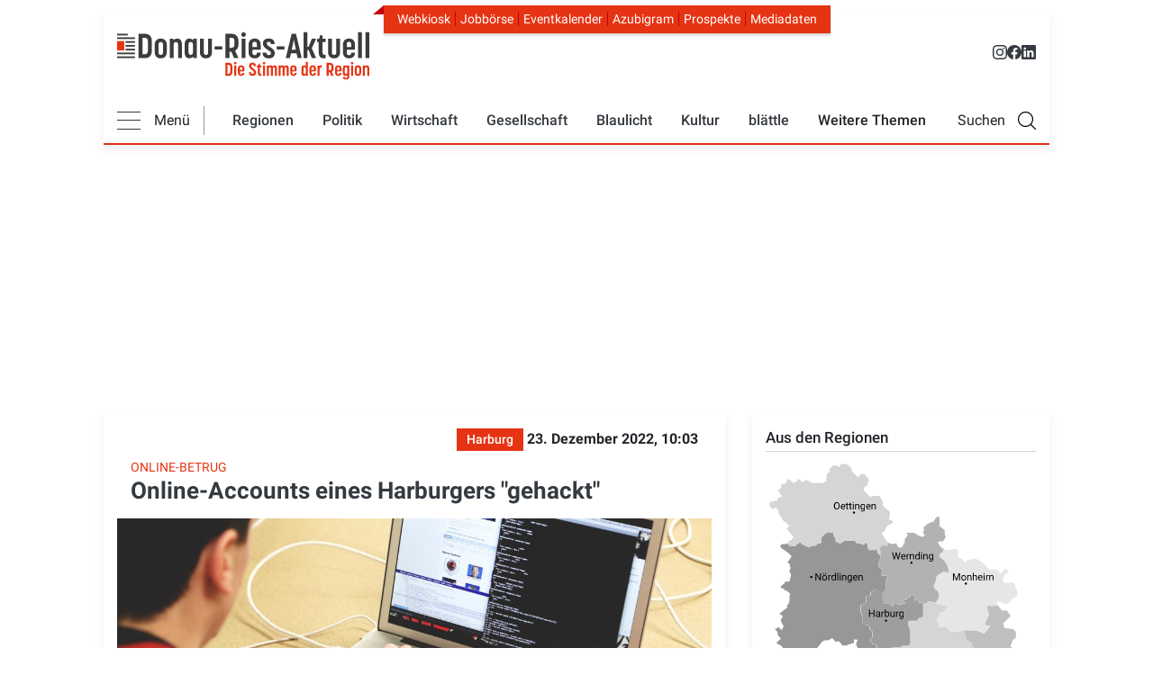

--- FILE ---
content_type: text/html; charset=UTF-8
request_url: https://www.donau-ries-aktuell.de/blaulicht/online-accounts-eines-harburgers-gehackt-harburg-72733
body_size: 40495
content:
<!DOCTYPE html>
<html lang="de" dir="ltr" prefix="og: https://ogp.me/ns#">
  <head>
    <!-- Google tag (gtag.js) -->
    <script  type="text/plain" data-cmp-custom-vendor="1286" data-cmp-script async src="https://www.googletagmanager.com/gtag/js?id=G-VY1PH1ZJ0Y"></script>
    <script>
      window.dataLayer = window.dataLayer || [];
      function gtag(){dataLayer.push(arguments);}
      gtag('js', new Date());
      gtag('config', 'G-VY1PH1ZJ0Y');
    </script>

    <!-- Traffective -->
<script type="text/javascript" src="https://cdn.opencmp.net/tcf-v2/cmp-stub-latest.js" id="open-cmp-stub" data-domain="donau-ries-aktuell.de"></script>

<link href="https://cdntrf.com/css/trf-donau-ries-aktuell.de.css" rel="stylesheet">

<script type="text/javascript"
        id="trfAdSetup"
        async
        data-traffectiveConf='{
            "targeting":
                [{"key":"zone","values":null,"value":"localnews"},
                {"key":"pagetype","values":null,"value":"article"},
                {"key":"programmatic_ads","values":null,"value":"true"},
                {"key":"ads","values":null,"value":"true"},
                {"key":"channel","values":null,"value":"DESKTOP"},
                {"key":"language","values":null,"value":"de"},
                {"key":"category1","values":null,"value":"true"}]
            ,"dfpAdUrl" : "/307308315,21776490872/donau-ries-aktuell.de/localnews"
            ,"clientAlias" : "donau-ries-aktuell"
                }'
        src="//cdntrf.com/trf-donau-ries-aktuell.de.js"
>
</script>



    <meta charset="utf-8" />
<noscript><style>form.antibot * :not(.antibot-message) { display: none !important; }</style>
</noscript><meta name="description" content="Eine bislang unbekannte Person hat in der vergangenen Woche das E-Mail-Postfach eines Harburgers gehackt und sich im Anschluss Zugang zum Ebay-Kleinanzeigen-Account des Opfers verschafft." />
<meta name="keywords" content="Polizei" />
<link rel="shortlink" href="https://www.donau-ries-aktuell.de/node/72733" />
<link rel="canonical" href="https://www.donau-ries-aktuell.de/blaulicht/online-accounts-eines-harburgers-gehackt-harburg-72733" />
<meta name="robots" content="index, follow, noarchive, max-image-preview:large" />
<link rel="image_src" href="Onlinebetrug, Computer, Hacker, Programmieren" />
<link rel="icon" href="/themes/custom/dra/touch-icons/favicon.ico" />
<link rel="icon" sizes="16x16" href="/themes/custom/dra/touch-icons/favicon-16x16.png" />
<link rel="icon" sizes="32x32" href="/themes/custom/dra/touch-icons/favicon-32x32.png" />
<link rel="icon" sizes="96x96" href="/themes/custom/dra/touch-icons/favicon.ico" />
<link rel="icon" sizes="192x192" href="/themes/custom/dra/touch-icons/favicon.ico" />
<link rel="apple-touch-icon" href="/themes/custom/dra/touch-icons/apple-touch-icon-60x60.png" />
<link rel="apple-touch-icon" sizes="72x72" href="/themes/custom/dra/touch-icons/apple-touch-icon-72x72.png" />
<link rel="apple-touch-icon" sizes="76x76" href="/themes/custom/dra/touch-icons/apple-touch-icon-72x72.png" />
<link rel="apple-touch-icon" sizes="114x114" href="/themes/custom/dra/touch-icons/apple-touch-icon-120x120.png" />
<link rel="apple-touch-icon" sizes="120x120" href="/themes/custom/dra/touch-icons/apple-touch-icon-120x120.png" />
<link rel="apple-touch-icon" sizes="144x144" href="/themes/custom/dra/touch-icons/apple-touch-icon-152x152.png" />
<link rel="apple-touch-icon" sizes="152x152" href="/themes/custom/dra/touch-icons/apple-touch-icon-152x152.png" />
<link rel="apple-touch-icon" sizes="180x180" href="/themes/custom/dra/touch-icons/apple-touch-icon-180x180.png" />
<meta property="og:site_name" content="Online-Accounts eines Harburgers &quot;gehackt&quot;" />
<meta property="og:type" content="Article" />
<meta property="og:url" content="https://www.donau-ries-aktuell.de/blaulicht/online-accounts-eines-harburgers-gehackt-harburg-72733" />
<meta property="og:title" content="Online-Accounts eines Harburgers &quot;gehackt&quot;" />
<meta property="og:description" content="Eine bislang unbekannte Person hat in der vergangenen Woche das E-Mail-Postfach eines Harburgers gehackt und sich im Anschluss Zugang zum Ebay-Kleinanzeigen-Account des Opfers verschafft." />
<meta property="og:image" content="https://www.donau-ries-aktuell.de/sites/default/files/styles/open_graph/public/2020-06/onlinebetrug_computer_hacker_programmieren.jpg?h=bf1d77e9&amp;itok=G69hFpSS" />
<meta property="og:image:url" content="https://www.donau-ries-aktuell.de/sites/default/files/styles/open_graph/public/2020-06/onlinebetrug_computer_hacker_programmieren.jpg?h=bf1d77e9&amp;itok=G69hFpSS" />
<meta property="og:image:secure_url" content="https://www.donau-ries-aktuell.de/sites/default/files/styles/open_graph/public/2020-06/onlinebetrug_computer_hacker_programmieren.jpg?h=bf1d77e9&amp;itok=G69hFpSS" />
<meta property="og:image:width" content="1200" />
<meta property="og:image:height" content="302" />
<meta property="og:updated_time" content="2024-06-13T07:50:17+02:00" />
<meta property="place:location:latitude" content="48.70847731560989" />
<meta property="place:location:longitude" content="10.758497565853194" />
<meta property="og:street_address" content="Dr.-Friedrich-Drechsler-Str. 2" />
<meta property="og:locality" content="Donauwörth" />
<meta property="og:region" content="Bayern" />
<meta property="og:postal_code" content="86609" />
<meta property="og:country_name" content="Germany" />
<meta property="og:email" content="redaktion@donau-ries-aktuell.de" />
<meta property="og:phone_number" content="+49 0906 977 598-0" />
<meta property="og:locale" content="de_DE" />
<meta property="article:tag" content="Polizei" />
<meta property="article:published_time" content="2022-12-23T10:03:34+01:00" />
<meta property="article:modified_time" content="2024-06-13T07:50:17+02:00" />
<meta name="dcterms.title" content="Online-Accounts eines Harburgers &quot;gehackt&quot;" />
<meta name="dcterms.type" content="Text" />
<meta name="dcterms.format" content="text/html" />
<meta name="dcterms.identifier" content="https://www.donau-ries-aktuell.de/blaulicht/online-accounts-eines-harburgers-gehackt-harburg-72733" />
<meta name="twitter:card" content="summary_large_image" />
<meta name="twitter:description" content="Eine bislang unbekannte Person hat in der vergangenen Woche das E-Mail-Postfach eines Harburgers gehackt und sich im Anschluss Zugang zum Ebay-Kleinanzeigen-Account des Opfers verschafft." />
<meta name="twitter:site" content="@DRA_blaettle" />
<meta name="twitter:title" content="Online-Accounts eines Harburgers &quot;gehackt&quot;" />
<meta name="twitter:image" content="https://www.donau-ries-aktuell.de/sites/default/files/2020-06/onlinebetrug_computer_hacker_programmieren.jpg" />
<meta name="Generator" content="Drupal 10 (https://www.drupal.org)" />
<meta name="MobileOptimized" content="width" />
<meta name="HandheldFriendly" content="true" />
<meta name="viewport" content="width=device-width, initial-scale=1, shrink-to-fit=no" />
<meta http-equiv="x-ua-compatible" content="ie=edge" />

    <link rel="stylesheet" type="text/css" href="/themes/custom/dra/css/critical.css" media="all">
    <link rel="stylesheet" media="all" href="/sites/default/files/css/css_4Thx9_CW-oVoUKnIIshl3M7hwMqE4DkIJV6ZOcZzzQc.css?delta=0&amp;language=de&amp;theme=dra&amp;include=eJxljEEKwzAMBD_kxk8KUqU4AsUykt02v6_ppZBclmWWHTTr0R3aiuAulmHb5JPwiosagj6inyq13PdqxHcaQjzr-jRVaMGJHK6qBg5lfvbI5KOBLn-yjNoGqsTOlOKMzkdGmJ6X8DvyL5fDaCh_AZDkT40" />
<link rel="stylesheet" media="all" href="/sites/default/files/css/css_n8zuzGmo-1kWcxc-gbSqYepUJZtyZ-lHthDtEHbIxzg.css?delta=1&amp;language=de&amp;theme=dra&amp;include=eJxljEEKwzAMBD_kxk8KUqU4AsUykt02v6_ppZBclmWWHTTr0R3aiuAulmHb5JPwiosagj6inyq13PdqxHcaQjzr-jRVaMGJHK6qBg5lfvbI5KOBLn-yjNoGqsTOlOKMzkdGmJ6X8DvyL5fDaCh_AZDkT40" />
<link rel="stylesheet" media="all" href="/sites/default/files/css/css_wAqvZVyOcoWnnlx4ApR90nEqV9q46oqWjI9qSo1Z0y0.css?delta=2&amp;language=de&amp;theme=dra&amp;include=eJxljEEKwzAMBD_kxk8KUqU4AsUykt02v6_ppZBclmWWHTTr0R3aiuAulmHb5JPwiosagj6inyq13PdqxHcaQjzr-jRVaMGJHK6qBg5lfvbI5KOBLn-yjNoGqsTOlOKMzkdGmJ6X8DvyL5fDaCh_AZDkT40" />
<link rel="stylesheet" media="print" href="/sites/default/files/css/css_v0G9XdO6IkIJnYEf5i8pTU4_HT27IcdYwP-M_XCrAJc.css?delta=3&amp;language=de&amp;theme=dra&amp;include=eJxljEEKwzAMBD_kxk8KUqU4AsUykt02v6_ppZBclmWWHTTr0R3aiuAulmHb5JPwiosagj6inyq13PdqxHcaQjzr-jRVaMGJHK6qBg5lfvbI5KOBLn-yjNoGqsTOlOKMzkdGmJ6X8DvyL5fDaCh_AZDkT40" />
<link rel="stylesheet" media="all" href="/sites/default/files/css/css_Ni898cgQURz5htufJ04FS1BPP5AozE_dGCWDd6XXhcw.css?delta=4&amp;language=de&amp;theme=dra&amp;include=eJxljEEKwzAMBD_kxk8KUqU4AsUykt02v6_ppZBclmWWHTTr0R3aiuAulmHb5JPwiosagj6inyq13PdqxHcaQjzr-jRVaMGJHK6qBg5lfvbI5KOBLn-yjNoGqsTOlOKMzkdGmJ6X8DvyL5fDaCh_AZDkT40" />


    <title>Online-Accounts eines Harburgers &quot;gehackt&quot; |Harburg|Donau-Ries-Aktuell</title>
    

      <script type="text/plain" data-usercentrics="Google Analytics">
        (function(i,s,o,g,r,a,m){i["GoogleAnalyticsObject"]=r;i[r]=i[r]||function(){(i[r].q=i[r].q||[]).push(arguments)},i[r].l=1*new Date();a=s.createElement(o),m=s.getElementsByTagName(o)[0];a.async=1;a.src=g;m.parentNode.insertBefore(a,m)})(window,document,"script","https://www.google-analytics.com/analytics.js","ga");ga("create", "UA-130124141-1", {"cookieDomain":"auto"});ga("set", "anonymizeIp", true);var gaProperty = 'UA-130124141-1';
        var disableStr = 'ga-disable-' + gaProperty;
        if (document.cookie.indexOf(disableStr + '=true') > -1) {
          window[disableStr] = true;
        }
        function gaOptout() {
          document.cookie = disableStr + '=true; expires=Thu, 31 Dec 2099 23:59:59 UTC; path=/';
          window[disableStr] = true;
          alert('Tracking Cookies wurden deaktiviert');
        }ga("send", "pageview");
      </script>


      <script>!function(e,t,n){var a=e.createElement(t),r=e.getElementsByTagName(t)[0];a.src="https://vitals.dev.dm-intern.de/dm-cdn/elastic-apm-rum.562.umd.min.js",a.async=!0,a.onload=function(){elasticApm.init(n)},r.parentNode.insertBefore(a,r)}(document,"script",{serviceName:"donauries",serverUrl:"https://vitals.dev.dm-intern.de",active:Math.random()<.3,disableInstrumentations:["eventtarget","fetch","xmlhttprequest"]});</script>
  </head>
  <body class="layout-one-sidebar layout-sidebar-first page-node-72733 path-node node--type-article" data-bs-target="header" data-bs-spy="scroll">
    
    
        
    
      <div class="dialog-off-canvas-main-canvas" data-off-canvas-main-canvas>
    <div id="page-wrapper" class="">
    <div id="page" class="page">

  	<header class="page-header">
		<div class="container-fluid">
			<div class="page-header-wrapper">
									<div class="navbar d-none d-md-block mt-3" id="navbar-top">
						
							<div class="region top-header d-flex justify-content-between w-100">
		      <a href="/" title="Donau-Ries-Aktuell" rel="home" class="navbar-brand">
              <img src="/themes/custom/dra/logo.svg" alt="Donau-Ries-Aktuell" class="d-inline-block align-top" width="280" height="72" />
            
    </a>
    <div role="navigation" id="navbar" aria-labelledby="block-headernavigation-menu" id="block-headernavigation" class="block block-menu meta-navigation navigation menu--header-navigation">
            
  <h2 class="sr-only" id="block-headernavigation-menu">Header Navigation</h2>
  

        <div class="top-menu-wrapper">
	<ul class="nav nav-pills">
		<li>
			<a href="https://kiosk.donau-ries-aktuell.de/">
				Webkiosk
			</a>
		</li>
		<li>
			<a href="/jobboerse">
				Jobbörse
			</a>
		</li>
		<li>
			<a href="/eventkalender">
				Eventkalender
			</a>
		</li>
		<li>
			<a href="https://www.azubigram.com/" target="_blank" rel="noopener">
				Azubigram
			</a>
		</li>
		<li>
			<a href="/prospekte">
				Prospekte
			</a>
		</li>
		<li>
			<a href="/mediadaten">
				Mediadaten
			</a>
		</li>
	</ul>
</div>
<div class="top-social-icons">
	<a href="https://www.instagram.com/donau_ries_aktuell/" target="_blank" rel="noopener" title="Instagram Donau-Ries Aktuell">
		<svg xmlns="http://www.w3.org/2000/svg" width="16" height="16" fill="currentColor" class="bi bi-instagram" viewbox="0 0 16 16">
			<path d="M8 0C5.829 0 5.556.01 4.703.048 3.85.088 3.269.222 2.76.42a3.9 3.9 0 0 0-1.417.923A3.9 3.9 0 0 0 .42 2.76C.222 3.268.087 3.85.048 4.7.01 5.555 0 5.827 0 8.001c0 2.172.01 2.444.048 3.297.04.852.174 1.433.372 1.942.205.526.478.972.923 1.417.444.445.89.719 1.416.923.51.198 1.09.333 1.942.372C5.555 15.99 5.827 16 8 16s2.444-.01 3.298-.048c.851-.04 1.434-.174 1.943-.372a3.9 3.9 0 0 0 1.416-.923c.445-.445.718-.891.923-1.417.197-.509.332-1.09.372-1.942C15.99 10.445 16 10.173 16 8s-.01-2.445-.048-3.299c-.04-.851-.175-1.433-.372-1.941a3.9 3.9 0 0 0-.923-1.417A3.9 3.9 0 0 0 13.24.42c-.51-.198-1.092-.333-1.943-.372C10.443.01 10.172 0 7.998 0zm-.717 1.442h.718c2.136 0 2.389.007 3.232.046.78.035 1.204.166 1.486.275.373.145.64.319.92.599s.453.546.598.92c.11.281.24.705.275 1.485.039.843.047 1.096.047 3.231s-.008 2.389-.047 3.232c-.035.78-.166 1.203-.275 1.485a2.5 2.5 0 0 1-.599.919c-.28.28-.546.453-.92.598-.28.11-.704.24-1.485.276-.843.038-1.096.047-3.232.047s-2.39-.009-3.233-.047c-.78-.036-1.203-.166-1.485-.276a2.5 2.5 0 0 1-.92-.598 2.5 2.5 0 0 1-.6-.92c-.109-.281-.24-.705-.275-1.485-.038-.843-.046-1.096-.046-3.233s.008-2.388.046-3.231c.036-.78.166-1.204.276-1.486.145-.373.319-.64.599-.92s.546-.453.92-.598c.282-.11.705-.24 1.485-.276.738-.034 1.024-.044 2.515-.045zm4.988 1.328a.96.96 0 1 0 0 1.92.96.96 0 0 0 0-1.92m-4.27 1.122a4.109 4.109 0 1 0 0 8.217 4.109 4.109 0 0 0 0-8.217m0 1.441a2.667 2.667 0 1 1 0 5.334 2.667 2.667 0 0 1 0-5.334"/>
		</svg>
	</a>
	<a href="https://www.facebook.com/DonauRiesAktuell/" target="_blank" rel="noopener" title="Facebook Donau-Ries Aktuell">
		<svg xmlns="http://www.w3.org/2000/svg" width="16" height="16" fill="currentColor" class="bi bi-facebook" viewbox="0 0 16 16">
			<path d="M16 8.049c0-4.446-3.582-8.05-8-8.05C3.58 0-.002 3.603-.002 8.05c0 4.017 2.926 7.347 6.75 7.951v-5.625h-2.03V8.05H6.75V6.275c0-2.017 1.195-3.131 3.022-3.131.876 0 1.791.157 1.791.157v1.98h-1.009c-.993 0-1.303.621-1.303 1.258v1.51h2.218l-.354 2.326H9.25V16c3.824-.604 6.75-3.934 6.75-7.951"/>
		</svg>
	</a>
	<a href="https://de.linkedin.com/company/donau-ries-medien-gmbh" target="_blank" rel="noopener" title="LinkedIn Donau-Ries Medien GmbH">
		<svg xmlns="http://www.w3.org/2000/svg" width="16" height="16" fill="currentColor" class="bi bi-linkedin" viewbox="0 0 16 16">
			<path d="M0 1.146C0 .513.526 0 1.175 0h13.65C15.474 0 16 .513 16 1.146v13.708c0 .633-.526 1.146-1.175 1.146H1.175C.526 16 0 15.487 0 14.854zm4.943 12.248V6.169H2.542v7.225zm-1.2-8.212c.837 0 1.358-.554 1.358-1.248-.015-.709-.52-1.248-1.342-1.248S2.4 3.226 2.4 3.934c0 .694.521 1.248 1.327 1.248zm4.908 8.212V9.359c0-.216.016-.432.08-.586.173-.431.568-.878 1.232-.878.869 0 1.216.662 1.216 1.634v3.865h2.401V9.25c0-2.22-1.184-3.252-2.764-3.252-1.274 0-1.845.7-2.165 1.193v.025h-.016l.016-.025V6.169h-2.4c.03.678 0 7.225 0 7.225z"/>
		</svg>
	</a>
</div>

  </div>

	</div>

											</div>
					<nav  class="navbar sticky-top navbar-expand-lg" id="navbar-main" data-toggle="affix-dra-nav">
						
													<div class="navbar-wrapper w-100">
								    <div role="navigation" id="navbar" aria-labelledby="block-mainnavigation-menu" id="block-mainnavigation" class="block block-menu meta-navigation navigation menu--main">
            
  <h2 class="sr-only" id="block-mainnavigation-menu">Main navigation</h2>
  

        




<div class="topbar">
    <div class="top-menu-wrapper">
	<ul class="nav nav-pills">
		<li>
			<a href="https://kiosk.donau-ries-aktuell.de/">
				Webkiosk
			</a>
		</li>
		<li>
			<a href="/jobboerse">
				Jobbörse
			</a>
		</li>
		<li>
			<a href="/eventkalender">
				Eventkalender
			</a>
		</li>
		<li>
			<a href="https://www.azubigram.com/" target="_blank" rel="noopener">
				Azubigram
			</a>
		</li>
		<li>
			<a href="/prospekte">
				Prospekte
			</a>
		</li>
		<li>
			<a href="/mediadaten">
				Mediadaten
			</a>
		</li>
	</ul>
</div>
<div class="top-social-icons">
	<a href="https://www.instagram.com/donau_ries_aktuell/" target="_blank" rel="noopener" title="Instagram Donau-Ries Aktuell">
		<svg xmlns="http://www.w3.org/2000/svg" width="16" height="16" fill="currentColor" class="bi bi-instagram" viewbox="0 0 16 16">
			<path d="M8 0C5.829 0 5.556.01 4.703.048 3.85.088 3.269.222 2.76.42a3.9 3.9 0 0 0-1.417.923A3.9 3.9 0 0 0 .42 2.76C.222 3.268.087 3.85.048 4.7.01 5.555 0 5.827 0 8.001c0 2.172.01 2.444.048 3.297.04.852.174 1.433.372 1.942.205.526.478.972.923 1.417.444.445.89.719 1.416.923.51.198 1.09.333 1.942.372C5.555 15.99 5.827 16 8 16s2.444-.01 3.298-.048c.851-.04 1.434-.174 1.943-.372a3.9 3.9 0 0 0 1.416-.923c.445-.445.718-.891.923-1.417.197-.509.332-1.09.372-1.942C15.99 10.445 16 10.173 16 8s-.01-2.445-.048-3.299c-.04-.851-.175-1.433-.372-1.941a3.9 3.9 0 0 0-.923-1.417A3.9 3.9 0 0 0 13.24.42c-.51-.198-1.092-.333-1.943-.372C10.443.01 10.172 0 7.998 0zm-.717 1.442h.718c2.136 0 2.389.007 3.232.046.78.035 1.204.166 1.486.275.373.145.64.319.92.599s.453.546.598.92c.11.281.24.705.275 1.485.039.843.047 1.096.047 3.231s-.008 2.389-.047 3.232c-.035.78-.166 1.203-.275 1.485a2.5 2.5 0 0 1-.599.919c-.28.28-.546.453-.92.598-.28.11-.704.24-1.485.276-.843.038-1.096.047-3.232.047s-2.39-.009-3.233-.047c-.78-.036-1.203-.166-1.485-.276a2.5 2.5 0 0 1-.92-.598 2.5 2.5 0 0 1-.6-.92c-.109-.281-.24-.705-.275-1.485-.038-.843-.046-1.096-.046-3.233s.008-2.388.046-3.231c.036-.78.166-1.204.276-1.486.145-.373.319-.64.599-.92s.546-.453.92-.598c.282-.11.705-.24 1.485-.276.738-.034 1.024-.044 2.515-.045zm4.988 1.328a.96.96 0 1 0 0 1.92.96.96 0 0 0 0-1.92m-4.27 1.122a4.109 4.109 0 1 0 0 8.217 4.109 4.109 0 0 0 0-8.217m0 1.441a2.667 2.667 0 1 1 0 5.334 2.667 2.667 0 0 1 0-5.334"/>
		</svg>
	</a>
	<a href="https://www.facebook.com/DonauRiesAktuell/" target="_blank" rel="noopener" title="Facebook Donau-Ries Aktuell">
		<svg xmlns="http://www.w3.org/2000/svg" width="16" height="16" fill="currentColor" class="bi bi-facebook" viewbox="0 0 16 16">
			<path d="M16 8.049c0-4.446-3.582-8.05-8-8.05C3.58 0-.002 3.603-.002 8.05c0 4.017 2.926 7.347 6.75 7.951v-5.625h-2.03V8.05H6.75V6.275c0-2.017 1.195-3.131 3.022-3.131.876 0 1.791.157 1.791.157v1.98h-1.009c-.993 0-1.303.621-1.303 1.258v1.51h2.218l-.354 2.326H9.25V16c3.824-.604 6.75-3.934 6.75-7.951"/>
		</svg>
	</a>
	<a href="https://de.linkedin.com/company/donau-ries-medien-gmbh" target="_blank" rel="noopener" title="LinkedIn Donau-Ries Medien GmbH">
		<svg xmlns="http://www.w3.org/2000/svg" width="16" height="16" fill="currentColor" class="bi bi-linkedin" viewbox="0 0 16 16">
			<path d="M0 1.146C0 .513.526 0 1.175 0h13.65C15.474 0 16 .513 16 1.146v13.708c0 .633-.526 1.146-1.175 1.146H1.175C.526 16 0 15.487 0 14.854zm4.943 12.248V6.169H2.542v7.225zm-1.2-8.212c.837 0 1.358-.554 1.358-1.248-.015-.709-.52-1.248-1.342-1.248S2.4 3.226 2.4 3.934c0 .694.521 1.248 1.327 1.248zm4.908 8.212V9.359c0-.216.016-.432.08-.586.173-.431.568-.878 1.232-.878.869 0 1.216.662 1.216 1.634v3.865h2.401V9.25c0-2.22-1.184-3.252-2.764-3.252-1.274 0-1.845.7-2.165 1.193v.025h-.016l.016-.025V6.169h-2.4c.03.678 0 7.225 0 7.225z"/>
		</svg>
	</a>
</div>
</div>
<div class="main-nav-wrapper d-flex justify-content-between align-items-center">
    <div class="nav-wrapper d-flex align-items-center w-100">
        <div class="d-flex align-items-center flex-grow-1 flex-md-grow-0">
            <div class="menu-all-toggle d-flex align-items-center">
                <div class="dra-burger">
                    <span class="burger-bar"></span>
                    <span class="burger-bar"></span>
                    <span class="burger-bar"></span>
                </div>
                <div class="dra-burger-addition d-none d-md-block">
                    Menü
                </div>
            </div>
            <div class="menu-rice-nice">
                <a href="/">
                    <img src="/themes/custom/dra/images/logo-shrink.svg" alt="DRA Logo" width="220" height="32">
                </a>
            </div>
        </div>
        <div class="d-none d-md-flex flex-grow-1 justify-content-between align-items-center flex-grow-1">
            <li role="navigation" aria-labelledby="block-mainnavigation-menu" class="block block-menu navigation menu--main">
                                    <ul class="clearfix menu menu--main nav">
                        <!-- Regionen -->
                        <li class="nav-item nav-item-first-level dropdown">
                            <a href="#" class="dropdown-toggle nav-link first-level" data-toggle="dropdown">Regionen</a>
                            <ul class="clearfix dropdown-menu">
                                                <li class="region-item">
            <a href="/lokales"
               class="region-link lokales">Lokales</a>
                            <nav class="region-menu">
                                    <li class="region-item">
            <a href="/region/donauwoerth"
               class="region-link donauwoerth">Donauwörth</a>
                    </li>
            <li class="region-item">
            <a href="/region/harburg"
               class="region-link harburg">Harburg</a>
                    </li>
            <li class="region-item">
            <a href="/region/monheim"
               class="region-link monheim">Monheim</a>
                    </li>
            <li class="region-item">
            <a href="/region/noerdlingen"
               class="region-link noerdlingen">Nördlingen</a>
                    </li>
            <li class="region-item">
            <a href="/region/oettingen"
               class="region-link oettingen">Oettingen</a>
                    </li>
            <li class="region-item">
            <a href="/region/rain"
               class="region-link rain">Rain</a>
                    </li>
            <li class="region-item">
            <a href="/region/wemding"
               class="region-link wemding">Wemding</a>
                    </li>
    
                </nav>
                    </li>
    
                            </ul>
                        </li>
                                                                                    <!-- Ersten 5 Puntke in der Navigation -->
                                                                    <li class="nav-item nav-item-first-level dropdown">
                                        <a href="/politik" class="nav-link first-level">Politik</a>
                                        <ul class="clearfix dropdown-menu">
                                                                                            <li class="nav-item nav-item-second-level">
                                                    <a class="second-level"
                                                       href="/politik/aus-dem-kreistag">Aus dem Kreistag</a>
                                                </li>
                                                                                            <li class="nav-item nav-item-second-level">
                                                    <a class="second-level"
                                                       href="/politik/aus-den-rathaeusern">Aus den Rathäusern</a>
                                                </li>
                                                                                    </ul>
                                    </li>
                                                                                                                                                <!-- Ersten 5 Puntke in der Navigation -->
                                                                                                            <li class="nav-item dropdown active">
                                            <a class="nav-link first-level"
                                               href="/wirtschaft-und-technik">Wirtschaft</a>
                                        </li>
                                                                                                                                                                                    <!-- Ersten 5 Puntke in der Navigation -->
                                                                    <li class="nav-item nav-item-first-level dropdown">
                                        <a href="/gesellschaft" class="nav-link first-level">Gesellschaft</a>
                                        <ul class="clearfix dropdown-menu">
                                                                                            <li class="nav-item nav-item-second-level">
                                                    <a class="second-level"
                                                       href="/gesellschaft/persoenlichkeiten">Persönlichkeiten</a>
                                                </li>
                                                                                            <li class="nav-item nav-item-second-level">
                                                    <a class="second-level"
                                                       href="/gesellschaft/soziales">Soziales</a>
                                                </li>
                                                                                            <li class="nav-item nav-item-second-level">
                                                    <a class="second-level"
                                                       href="/gesellschaft/vereinsleben">Vereinsleben</a>
                                                </li>
                                                                                    </ul>
                                    </li>
                                                                                                                                                <!-- Ersten 5 Puntke in der Navigation -->
                                                                                                            <li class="nav-item dropdown active">
                                            <a class="nav-link first-level"
                                               href="/blaulicht">Blaulicht</a>
                                        </li>
                                                                                                                                                                                    <!-- Ersten 5 Puntke in der Navigation -->
                                                                    <li class="nav-item nav-item-first-level dropdown">
                                        <a href="/kultur" class="nav-link first-level">Kultur</a>
                                        <ul class="clearfix dropdown-menu">
                                                                                            <li class="nav-item nav-item-second-level">
                                                    <a class="second-level"
                                                       href="/kultur/musik-und-konzerte">Musik &amp; Konzerte</a>
                                                </li>
                                                                                            <li class="nav-item nav-item-second-level">
                                                    <a class="second-level"
                                                       href="/kultur/kirche-religion">Kirche &amp; Religion </a>
                                                </li>
                                                                                            <li class="nav-item nav-item-second-level">
                                                    <a class="second-level"
                                                       href="/kultur/fuer-kinder">Für Kinder</a>
                                                </li>
                                                                                            <li class="nav-item nav-item-second-level">
                                                    <a class="second-level"
                                                       href="/kultur/kunst">Kunst</a>
                                                </li>
                                                                                    </ul>
                                    </li>
                                                                                                                                                <!-- Ersten 5 Puntke in der Navigation -->
                                                                                                            <li class="nav-item dropdown active">
                                            <a class="nav-link first-level"
                                               href="/das-beste-aus-dem-blaettle">blättle</a>
                                        </li>
                                                                                                                                                                                    <!-- Weitere Themen Dropdown Menü -->
                                                                    <li class="nav-item nav-item-first-level weitere-themen dropdown d-none d-lg-block">
                                    <span class="first-level weitere-themen nav-link dropdown-toggle">Weitere Themen</span>
                                    <ul class="clearfix dropdown-menu">
                                                                                                    <li class="nav-item nav-item-second-level dropdown active">
                                        <a class="second-level"
                                           href="/sport">Sport</a>
                                    </li>
                                                                                                                                                                                <!-- Weitere Themen Dropdown Menü -->
                                                                                                    <li class="nav-item nav-item-second-level dropdown active">
                                        <a class="second-level"
                                           href="/bildung-und-schule">Bildung</a>
                                    </li>
                                                                                                                                                                                <!-- Weitere Themen Dropdown Menü -->
                                                                                                    <li class="nav-item nav-item-second-level dropdown active">
                                        <a class="second-level"
                                           href="/freizeit">Freizeit</a>
                                    </li>
                                                                                                                                                                                <!-- Weitere Themen Dropdown Menü -->
                                                                                                    <li class="nav-item nav-item-second-level dropdown active">
                                        <a class="second-level"
                                           href="/gesundheit-und-soziales">Gesundheit</a>
                                    </li>
                                                                                                                                                                                <!-- Weitere Themen Dropdown Menü -->
                                                                                                    <li class="nav-item nav-item-second-level dropdown active">
                                        <a class="second-level"
                                           href="/natur-und-umwelt">Umwelt</a>
                                    </li>
                                                                                                                                                                                <!-- Weitere Themen Dropdown Menü -->
                                                                                                    <li class="nav-item nav-item-second-level dropdown active">
                                        <a class="second-level"
                                           href="/buergerservice">Bürgerservice</a>
                                    </li>
                                                                                                                                                                                <!-- Weitere Themen Dropdown Menü -->
                                                                                                    <li class="nav-item nav-item-second-level dropdown active">
                                        <a class="second-level"
                                           href="/verkehr">Verkehr</a>
                                    </li>
                                                                                                                                                                                <!-- Weitere Themen Dropdown Menü -->
                                                                                                    <li class="nav-item nav-item-second-level dropdown active">
                                        <a class="second-level"
                                           href="/servicethemen">Servicethemen</a>
                                    </li>
                                                                                                    </ul>
                                    </li>
                                                                                    
                    </ul>
                        </div>
        <div class="search-toggle-text d-none d-xl-block">Suchen</div>
        <div class="search-toggle"></div>
    </div>
</div>

<div class="menu-all">
    <div class="row w-100">
        <ul class="clearfix menu menu--main flex-column col-md-3 pr-0 pl-0 pl-md-3 mega-menu-col m-0">
                                                <li class="menu-all-item nav-item nav-item-first-level dropdown">
                        <div class="link-wrapper d-block">
                            <a href="/politik" class="first-level position-relative">Politik</a>
                        </div>
                        <ul class="clearfix dropdown-thirdlevel-menu dropdown-menu">
                                                            <li class="nav-item"><a class="second-level"
                                                        href="/politik/aus-dem-kreistag">Aus dem Kreistag</a></li>
                                                            <li class="nav-item"><a class="second-level"
                                                        href="/politik/aus-den-rathaeusern">Aus den Rathäusern</a></li>
                                                    </ul>
                    </li>
                                                                <li class="menu-all-item nav-item"><a class="second-level"
                                                          href="/wirtschaft-und-technik">Wirtschaft</a>
                    </li>
                                                                <li class="menu-all-item nav-item nav-item-first-level dropdown">
                        <div class="link-wrapper d-block">
                            <a href="/gesellschaft" class="first-level position-relative">Gesellschaft</a>
                        </div>
                        <ul class="clearfix dropdown-thirdlevel-menu dropdown-menu">
                                                            <li class="nav-item"><a class="second-level"
                                                        href="/gesellschaft/persoenlichkeiten">Persönlichkeiten</a></li>
                                                            <li class="nav-item"><a class="second-level"
                                                        href="/gesellschaft/soziales">Soziales</a></li>
                                                            <li class="nav-item"><a class="second-level"
                                                        href="/gesellschaft/vereinsleben">Vereinsleben</a></li>
                                                    </ul>
                    </li>
                                                                <li class="menu-all-item nav-item"><a class="second-level"
                                                          href="/blaulicht">Blaulicht</a>
                    </li>
                                                                <li class="menu-all-item nav-item nav-item-first-level dropdown">
                        <div class="link-wrapper d-block">
                            <a href="/kultur" class="first-level position-relative">Kultur</a>
                        </div>
                        <ul class="clearfix dropdown-thirdlevel-menu dropdown-menu">
                                                            <li class="nav-item"><a class="second-level"
                                                        href="/kultur/musik-und-konzerte">Musik &amp; Konzerte</a></li>
                                                            <li class="nav-item"><a class="second-level"
                                                        href="/kultur/kirche-religion">Kirche &amp; Religion </a></li>
                                                            <li class="nav-item"><a class="second-level"
                                                        href="/kultur/fuer-kinder">Für Kinder</a></li>
                                                            <li class="nav-item"><a class="second-level"
                                                        href="/kultur/kunst">Kunst</a></li>
                                                    </ul>
                    </li>
                                                                <li class="menu-all-item nav-item"><a class="second-level"
                                                          href="/das-beste-aus-dem-blaettle">blättle</a>
                    </li>
                                                                <li class="menu-all-item nav-item nav-item-first-level dropdown">
                        <div class="link-wrapper d-block">
                            <a href="/sport" class="first-level position-relative">Sport</a>
                        </div>
                        <ul class="clearfix dropdown-thirdlevel-menu dropdown-menu">
                                                            <li class="nav-item"><a class="second-level"
                                                        href="/sport/fussball">Fußball</a></li>
                                                            <li class="nav-item"><a class="second-level"
                                                        href="/sport/basketball">Basketball</a></li>
                                                            <li class="nav-item"><a class="second-level"
                                                        href="/sport/turnen">Turnen</a></li>
                                                            <li class="nav-item"><a class="second-level"
                                                        href="/sport/laufsport">Laufsport</a></li>
                                                    </ul>
                    </li>
                                                                <li class="menu-all-item nav-item nav-item-first-level dropdown">
                        <div class="link-wrapper d-block">
                            <a href="/bildung-und-schule" class="first-level position-relative">Bildung</a>
                        </div>
                        <ul class="clearfix dropdown-thirdlevel-menu dropdown-menu">
                                                            <li class="nav-item"><a class="second-level"
                                                        href="/bildung-und-schule/schule">Schule</a></li>
                                                            <li class="nav-item"><a class="second-level"
                                                        href="/bildung-und-schule/vhs-aktuell">Volkshochschule</a></li>
                                                    </ul>
                    </li>
                                                                <li class="menu-all-item nav-item nav-item-first-level dropdown">
                        <div class="link-wrapper d-block">
                            <a href="/freizeit" class="first-level position-relative">Freizeit</a>
                        </div>
                        <ul class="clearfix dropdown-thirdlevel-menu dropdown-menu">
                                                            <li class="nav-item"><a class="second-level"
                                                        href="/freizeit/weihnachten">Weihnachten</a></li>
                                                            <li class="nav-item"><a class="second-level"
                                                        href="/tourismus-und-gastlichkeit">Tourismus</a></li>
                                                    </ul>
                    </li>
                                                                <li class="menu-all-item nav-item"><a class="second-level"
                                                          href="/gesundheit-und-soziales">Gesundheit</a>
                    </li>
                                                                <li class="menu-all-item nav-item"><a class="second-level"
                                                          href="/natur-und-umwelt">Umwelt</a>
                    </li>
                                                                <li class="menu-all-item nav-item"><a class="second-level"
                                                          href="/buergerservice">Bürgerservice</a>
                    </li>
                                                                <li class="menu-all-item nav-item"><a class="second-level"
                                                          href="/verkehr">Verkehr</a>
                    </li>
                                                                <li class="menu-all-item nav-item"><a class="second-level"
                                                          href="/servicethemen">Servicethemen</a>
                    </li>
                                    </ul>
        <ul class="nav d-md-none">
            <li class="nav-item w-100">
                <a class="second-level" href="/jobboerse">
                    Jobbörse
                </a>
            </li>
            <li class="nav-item w-100">
                <a class="second-level" href="/eventkalender/2026/01">
                    Eventkalender
                </a>
            </li>
        </ul>
        <div class="col-md-3 mega-menu-col"></div>
        <div class="col-md-6 mega-menu-col region-menu-col">
            <div class="row h-100">
                <div class="col-md-6 px-0 region-listing">
                    <div class="region-menu">
                        <ul class="regions nav">
                                            <li class="region-item">
            <a href="/lokales"
               class="region-link lokales">Lokales</a>
                            <nav class="region-menu">
                                    <li class="region-item">
            <a href="/region/donauwoerth"
               class="region-link donauwoerth">Donauwörth</a>
                    </li>
            <li class="region-item">
            <a href="/region/harburg"
               class="region-link harburg">Harburg</a>
                    </li>
            <li class="region-item">
            <a href="/region/monheim"
               class="region-link monheim">Monheim</a>
                    </li>
            <li class="region-item">
            <a href="/region/noerdlingen"
               class="region-link noerdlingen">Nördlingen</a>
                    </li>
            <li class="region-item">
            <a href="/region/oettingen"
               class="region-link oettingen">Oettingen</a>
                    </li>
            <li class="region-item">
            <a href="/region/rain"
               class="region-link rain">Rain</a>
                    </li>
            <li class="region-item">
            <a href="/region/wemding"
               class="region-link wemding">Wemding</a>
                    </li>
    
                </nav>
                    </li>
    
                        </ul>
                    </div>
                </div>
                <div class="col-md-6 pt-5 region-map d-none d-md-block">
                    <svg version="1.1" id="Ebene_1" xmlns="http://www.w3.org/2000/svg"
                         xmlns:xlink="http://www.w3.org/1999/xlink" x="0px" y="0px"
                         viewBox="0 0 270 286" style="enable-background:new 0 0 270 286;" xml:space="preserve">
                    <style type="text/css">
                        .st0 {
                            fill: #979797;
                        }

                        .st1 {
                            fill: #D5D5D5;
                        }

                        .st2 {
                            fill: #BFBFBF;
                        }

                        .st3 {
                            fill: #E6E6E6;
                        }

                        .st4 {
                            fill: #B2B2B2;
                        }

                        .st5 {
                            fill: #9E9E9E;
                        }
                    </style>
                        <g>
                            <a href="/region/noerdlingen" class="region-link noerdlingen">
                                <path class="st0" d="M110,193c-2.6,0.6-2.9-3.1-5.3-2.9c-3.6,0-7.3,0-10.8,0c-2.4-1.2-3-3.4-3.6-5.7c0.4-1.1,0.9-2.5,1.6-4.2
            c-1.1-0.1-2.3-0.1-3.8-0.2c0,1.3,0,2.5,0,3.4c-2.4,0.8-4.6,1.5-6.8,2.2c0,0.1,0.1,0.3,0.1,0.4c-1.7,0-3.3,0-4.8,0
            c-1-1.4-1.9-2.7-2.9-3.9c-1.5,0-2.8,0-4.3,0c-0.9-1.1-1.8-2.2-2.9-3.5c-0.8,0.5-1.3,0.9-1.9,1.1c-1.1,0.5-2.4,1.3-3.5,1.2
            c-4.7-0.5-5.9,3.4-8.3,5.9c-0.8,0.8-1.2,1.8-2,3c0,1,0,2.3,0,3.6c-0.9,0.5-1.9,1.1-2.9,1.7c0,2.7,0,5.4,0,8.1
            c-1.4,2.3-2.7,4.6-4.2,7c0.3,0.4,0.6,0.9,1,1.4c-2,1.5-4,3.1-6,4.6c-1.3-1.6-2.4-3.1-3.6-4.6c0.8-0.6,1.8-1.2,2.7-1.9
            c0-0.8,0-1.5,0-2.2c-1.8-2.5-6.2-2.1-6.9-5.9c0-1.3,0-2.6,0-4.1c-0.8-0.7-1.7-1.5-2.8-2.4c-1.3,0-2.9,0-4.7,0
            c-1.9-2.2-3.8-4.5-6.2-6.2c-0.6-3.5-4.6-3-6.5-5.6c1.4-1.3,2.8-2.6,4.5-4.2c-1.1-1.3-2.2-2.5-3.3-3.7c0-0.7,0-1.5,0-2.7
            c-0.6-0.7-1.4-1.7-2.6-3c1.3-0.7,2.3-1.3,3.7-2.1c0.5,0.5,1.5,1.5,2.9,2.9c0.8-1.3,1.4-2.3,2.1-3.5c-1-2-2-4-3.1-6.2
            c0.7-1.2,1.5-2.5,2.4-4c-1.5-1.1-2.7-2-3.7-2.7c3.1-2.3,5.7-4.4,8.4-6.4c-0.4-0.5-0.7-0.7-1.2-1.3c0.6-0.6,1.3-1.1,1.8-1.8
            c0.4-0.6,0.6-1.4,1-2.1c0.7-2.6-0.6-5.5,1.1-8.2c-1.1-1-2.3-2.1-3.8-3.3c-0.2,0-0.9,0-1.7,0c-0.2-0.5-0.4-1.1-0.6-1.8
            c-1.4-0.4-3.3,0-3.8-2c1.6-1.5,3.2-2.9,4.8-4.3c-0.2-0.3-0.4-0.5-0.7-0.8c1.5,0,2.9,0,4.2,0c0.6-0.6,1.1-1.1,1.6-1.6
            c-0.2-0.2-0.4-0.5-0.7-0.9c0.2-0.5,0.6-1.1,0.8-1.8c0.2-0.7,0.3-1.5,0.6-2.7c-0.4-0.8-1.1-2.1-1.7-3.2c-0.1-2,2.7-3.7,0-5.4
            c0.4-0.4,0.7-0.8,1-1.1c-1-1-1.9-1.9-2.8-2.8c1.3-1.9,2.7-3.8,4-5.8c-2.3-3-5-5.2-8.2-6.9c-1.8-1-3.4-2.1-3-4.5
            c1.2-0.4,3-1.5,3.6-1.1c1.5,1.1,2.2-1.2,3.4-0.4c1,1,1.9,2,2.9,3c2.5-1.1,2.5-1.1,4.7,0c1.7-2.8,4.5-4.6,6.3-3.7
            c0.1,0.4,0.2,0.8,0.2,0.9c2.5,1.3,4.8,2.5,7.4,3.8c2-1.7,4.5-2.3,7.2-1.9c0.3-0.8,0.5-1.4,0.7-1.9c1.2-0.1,2.3-0.1,3.2-0.2
            c2.2-1.5,1.6-3,0.9-4.3c1-4.1,4.7-5.2,7.2-7.5c1.4,2,3.8,0.1,5,1c0.6,1.8,0.6,3.5,1.5,4.3c1.5,1.4,0.2,3.3,1.6,4.8
            c1.1,0.4,2.5,1,4,1.6c1.3-0.9,2.8-1.9,4-2.7c3.8,0,7.4,0,11.1,0c0.1,0.6,0.1,1.2,0.3,1.4c1.9,1.9,4.8,1,7,2.4c0.4,0.3,1.2,0,1.4,0
            c0.6-1.1,1-1.6,1.6-2.6c0.8,1.1,1.2,1.8,2,2.8c0,0.7,0,2,0,3.3c0.8,0.8,1.7,1.7,2.5,2.5c1.3-2,2.7-1.2,4-0.2c0.6-0.3,1.1-0.7,2-1.2
            c0.6,1.2,1.3,2.1,1.4,3.1c0.2,1.3,0.9,2,2.1,2.4c0.6,1.4,1.4,2.4,0.4,4.3c-1.3,2.4-2,5.4-1.3,7.9c1.6,1.3,2.9,2.4,4.2,3.5
            c-0.8,1.5-1.5,2.7-2.1,3.8c1.3,3.3,5.3-0.2,6.7,3c-3.1,3.6-1.5,8-2,12.3c-0.9,1-1.9,2.1-2.9,3.3c-2.7-0.3-5-1.5-7-3.1
            c-1.9,1-3.5,1.8-5.3,2.8c0,1.1,0,2.2,0,3.5c-1.4-0.3-2.5-0.6-3.6-0.9c-0.4,0.4-0.7,0.7-1.2,1.2c0.6,1.9-1,4.2,1.1,6
            c-2,0.9-3.9,1.9-6.1,2.9c0.3,3.8-1.1,8,2.1,11.3c0,2.7,0,5.3,0,8c1.6,0.3,3.1,0.5,4.3,0.7c0.8,0.7,1.7,1.4,2.6,2.2
            c0,0.6,0,1.2,0,1.8c1,1,1.9,1.9,2.9,2.9c0,1.6,0,3.3,0,5c-1,1.1-2.1,2.3-3.1,3.3c1.5,1.5,2.7,2.8,4.1,4.2c1.2-0.4,2.9,0.7,2.8,1.6
            c-0.2,2.2,1.8,3,2.4,4.8c-0.5,0.3-0.9,0.5-1.3,0.7C111.2,192.2,110.1,191.5,110,193z"/>
                            </a>
                            <a href="/region/oettingen" class="region-link oettingen">
                                <path class="st1" d="M114,95c-1.2-0.4-1.8-1-2.1-2.4c-0.2-1-0.8-1.9-1.4-3.1c-0.9,0.6-1.4,0.9-2,1.2c-1.3-0.9-2.7-1.7-4,0.2
            c-0.9-0.9-1.7-1.7-2.5-2.5c0-1.3,0-2.6,0-3.3c-0.7-1.1-1.2-1.7-2-2.8c-0.6,1-0.9,1.5-1.6,2.6c-0.2,0-0.9,0.2-1.4,0
            c-2.1-1.4-5.1-0.5-7-2.4c-0.3-0.3-0.2-0.9-0.3-1.4c-3.7,0-7.3,0-11.1,0c-1.3,0.9-2.7,1.8-4,2.7c-1.5-0.6-2.9-1.1-4-1.6
            c-1.4-1.6,0-3.4-1.6-4.8c-0.9-0.8-1-2.6-1.5-4.3c-1.2-1-3.6,1-5-1c-2.6,2.3-6.2,3.5-7.2,7.5c0.8,1.3,1.4,2.8-0.9,4.3
            c-0.8,0-2,0.1-3.2,0.2c-0.2,0.6-0.4,1.1-0.7,1.9c-2.7-0.3-5.3,0.2-7.2,1.9c-2.5-1.3-4.9-2.5-7.4-3.8c0-0.1-0.1-0.6-0.2-0.9
            c-1.8-0.9-4.6,0.9-6.3,3.7c-2.2-1.1-2.2-1.1-4.7,0c-1-1-1.9-2-2.9-3c0.4-0.8,0.8-1.7,1.4-2.9c0.4,0,1.2-0.1,1.8-0.1
            c0.9-1.1,1.8-2.1,2.8-3.3c-2.2-2.8-4.6-6-7-9c1.1-0.8,2.2-1.6,3-2.3c-1.5-1.5-2.8-2.8-4.4-4.4c0,0-0.6,0-1,0
            c-1.9-2.8-3.7-5.3-5.2-8C13,53,13,51.8,12.8,50.8c-0.8-1-1.6-2-2.4-2.9c-1.5,0.5-2.6,0.9-3.8,1.4c-1-1.1-1.7-1.9-2.6-2.8
            c0-1.3,0-2.8,0-4.2c2.6-0.5,5.1-1,7.7-1.6c0-0.7,0-1.5,0-2c1.6-0.7,2.9-1.3,4.7-2.1c-1.6-2.5-3.8-4.2-3.5-7c0.9-0.5,1.9-1.1,3-1.7
            c-0.4-0.6-0.7-1.1-1-1.5c0.4-2.9,2.8-2.1,4.4-2.3c2.4-0.9,0.8-4.4,3.9-5.1c1.3,1.3,2.8,2.8,4.3,4.2c2.1-0.9,4.4-1.3,4.9-4.6
            c1.6,1.3,2.9,2.4,4.5,3.8c0.9-0.7,1.9-1.5,2.7-2.2c3.4-0.2,5.3,3.1,8.5,3c3-0.1,6,0,9,0c1.2-0.7,2.4-1.4,3.7-2.1c0-2.4,0-4.7,0-6.7
            c1.3-1.1,2.4-2.1,3.5-3.1c-0.7-0.8-1-1.1-1.3-1.5c1.4-1.4,2.8-2.7,4.5-4.3c2.1-0.9,3.9,0.6,6.2,1.7C74.2,6,74.9,5.1,75.5,4
            C81.5,4,81.5,4,85.9,8.4c0,0.9,0,2.1,0,2.5c1.3,1.5,2.2,2.4,3.1,3.4c0.9,1,1.7,1.9,2.8,3.1c1.3-1.2,2.5-2.2,3.8-3.3
            c0.8,0,1.8,0,2.9,0c1.4,1.4,2.7,2.8,4.4,4.6c0.4,2.9-1.3,5.6-2.3,8.5c-0.4-0.4-0.6-0.6-1.2-1.2c-0.6,1.6-1.2,3-1.7,4.3
            c2.4,2.4,4.5,4.5,6.9,6.9c2.7-1.7,5.8-1,9.2-1.1c1,1.7,2.1,3.6,3.2,5.7c0,1.1,0,2.5,0,4.1c2.1,1.8,4.3,3.6,6.8,5.7
            c1,2.6-0.2,5.3-0.8,7.9c1.5,0.7,2.9,1.3,4.1,1.8c0.1,2.5-1.8,2.5-2.9,3.2c-1.8,1.2-3.7,1.9-4.3,4.7c-0.3,1.8-2.6,3.2-4,4.9
            c1.3,1.8,2.9,3.3,3.6,5.1c0.8,1.9,2.2,2.8,3.6,3.9c-0.5,1-0.9,1.9-1.5,3c-1.7,0-3.5,0-5.2,0c-1,1.1-1.8,2-2.7,2.9
            c0.3,0.9,0.5,1.5,0.8,2C115.2,92.4,115.6,93.8,114,95z"/>
                            </a>
                            <a href="/region/donauwoerth" class="region-link donauwoerth">
                                <path class="st1" d="M188,254c-1.1-0.4-2.3-0.9-3.5-1.3c-2.9,5.5-7.1,7.9-12.5,7.4c-4.2,1.8-7.8,4.9-12.1,1.4c-1.2-2-2.4-4-3.5-5.9
            c0.6-1.6,1.3-3.3,2.1-5.4c-1.3-0.1-2.1-0.1-3.3-0.2c-0.8,1-1.7,2.1-2.5,3c-1.2,0-2.1,0-3.3,0c-0.6-0.8-1.4-1.8-2.5-3.3
            c0-3.6,0-7.9,0-12.2c-0.5-0.5-0.9-0.9-1.5-1.5c-0.5,0.4-0.9,0.9-1.2,1.1c-0.4,2.7-0.7,5.1-1.1,7.6c-3.4-0.4-3.8-4.2-7-4.5
            c0.1-0.1-0.2,0.2-0.7,0.6c-0.7-0.6-1.5-1.2-2.5-2.1c-2.3,1.7-4.4,3.6-5.7,6.3c-2.7-1.1-6-1.3-6.8-5c-1.7,0-3.3,0-5.1,0
            c-1.1-1.2-2.2-2.4-3.5-3.8c1.3-2.3-1.6-3.6-2.2-5.8c-1.5-0.7-3.2-1.6-4.8-2.4c-2.7-2.1-5.4-4.2-7.9-6.1c0.9-1.2,1.7-2.2,2.4-3
            c2.6,0,4.9,0,7.4,0c1-1.5,2.1-3,3.1-4.4c-1.5-2.1-2.8-4-4.2-5.9c1.6-0.6,2.9-1,4.2-1.5c0-4.3,1-7.8,3.4-11c1.1-0.1,2.2-0.1,3.5-0.2
            c0.4-0.6,0.8-1.3,1.3-1.9c2.8-2,5.1-4.8,8.5-6.2c2.8,0,5.6,0,8.4,0c0.6-0.7,1.1-1.3,1.5-1.9c2.2,0,4.1,0,6.1,0c0.5-0.5,1-1,1.5-1.5
            c0-3.1,0-6.3,0-9.4c0-1.3,0.1-2.7,0-4c-0.1-1.1-0.4-2.2-1-3.1c-1.2-1.8-1-3.7-0.9-5.6c0.5-0.5,0.9-0.9,1.4-1.4c2.3,0,4.6,0,7.4,0
            c0.7-0.9,1.7-2.1,2.6-3.2c0.1,0.2,0.3,0.4,0.4,0.6c1.1-0.5,2.2-1.1,3.2-1.5c0-4.5,0-8.7,0-12.8c1.1,0,2.3,0,3.6,0
            c0.6-0.7,1.2-1.4,1.8-2.1c2.6,0.4,5.1,0.7,7.6,1.1c0.4,0.7,0.9,1.3,1.4,2c0.4-0.4,1-1,1.1-0.9c2.9,2,6.9,0.8,9.6,3.3
            c-1.5,2-3.8,3.2-4.6,5.8c-1.1,0-2.2,0-3,0c-1.1,2.3-2.1,4.4-3,6.5c-1.5,2.6,1.2,4.4,1.6,6.7c-0.5,0.6-0.7,0.9-1.3,1.5
            c1.7-0.1,3,0.4,4.4-0.5c1.1-0.7,2.5-0.3,4,0.2c2.8,1,3.4,3.7,4.7,4.9c1.6-0.2,2.8-0.4,4-0.5c1.5-0.1,3,0.1,4.5-0.1
            c1.5-0.2,3-0.6,4.6-1c1.1,2.8,2.5,5.5,1.9,8.9c2.3,1.6,4.6,3.3,6.9,4.8c-0.2,0.3-0.6,0.8-0.9,1.3c1.9,2.4,2.7,4.1,3.1,6.4
            c-2.4,0.9-2.7,4.1-5.6,4.5c-3-0.2-6.2,0.8-9.3-0.5c-0.2,0.2-0.5,0.4-0.7,0.7c-0.1,0.2-0.3,0.5-0.2,0.7c1.2,2.8,1.4,5.5-0.5,8.3
            c-2.1,0-4.2,0.3-6-0.1c-1.4-0.3-2.5-1.9-3.9-2.5c-1.1-0.5-2.4-0.3-3.1-0.4c-1.1,1.6-1.8,2.6-2.6,3.8c1.3,0.8,2.3,1.4,3.6,2.2
            c1.4-0.3,3.4,0.8,4.8-0.9c0.7,0.7,1.4,1.7,2.2,1.9c2.5,0.6,2.7,2.8,3.3,4.7c0.1,0.4-0.2,0.9-0.3,1.5c-1.6,0-3,0-4.5,0
            c0.2,0.2,0.3,0.5,0.5,0.7c-1,0.6-2.1,1.1-3.1,1.8c2,2.5,1,5,1.4,7.4c0.5,2.7-1.7,4.3-2.2,6.8c0.5,1,1,2.1,1.6,3.3
            c0.4-0.3,0.7-0.7,1.1-1c1.5,1.2,2.9,2.4,4.3,3.5c0,3.4,0,6.8,0,10.2c-0.7,0.2-1.3,0.4-1.8,0.6C188,251,188,252.5,188,254z"/>
                            </a>
                            <a href="/region/rain" class="region-link rain">
                                <path class="st2" d="M188,254c0-1.5,0-3,0-4.6c0.5-0.2,1.1-0.4,1.8-0.6c0-3.4,0-6.8,0-10.2c-1.4-1.2-2.9-2.3-4.3-3.5
            c-0.3,0.3-0.7,0.6-1.1,1c-0.6-1.1-1.1-2.3-1.6-3.3c0.5-2.5,2.7-4.2,2.2-6.8c-0.4-2.3,0.6-4.9-1.4-7.4c1.1-0.6,2.1-1.2,3.1-1.8
            c-0.2-0.2-0.3-0.5-0.5-0.7c1.5,0,2.9,0,4.5,0c0.1-0.6,0.4-1.1,0.3-1.5c-0.6-1.9-0.8-4-3.3-4.7c-0.8-0.2-1.5-1.2-2.2-1.9
            c-1.4,1.8-3.3,0.6-4.8,0.9c-1.3-0.8-2.4-1.4-3.6-2.2c0.8-1.2,1.5-2.2,2.6-3.8c0.7,0.1,2.1-0.1,3.1,0.4c1.4,0.6,2.5,2.1,3.9,2.5
            c1.9,0.4,3.9,0.1,6,0.1c1.8-2.7,1.7-5.4,0.5-8.3c-0.1-0.2,0.1-0.5,0.2-0.7c0.2-0.3,0.5-0.5,0.7-0.7c3.1,1.3,6.3,0.3,9.3,0.5
            c2.8-0.4,3.2-3.6,5.6-4.5c-0.4-2.3-1.3-4.1-3.1-6.4c0.3-0.5,0.7-1,0.9-1.3c-2.2-1.6-4.5-3.2-6.9-4.8c0.6-3.4-0.8-6.1-1.9-8.9
            c2.7,0,5.3,0.1,8,0c3.6-0.2,6.8,0.8,10,2.4c0.8,0.4,1.7,0.5,2.5,0.7c1.9-2.4,3.7-4.6,5.8-7.2c-2-0.5-3.6-0.9-5.7-1.4
            c1.4-3.3,2.8-6.4,4.5-10.3c-0.6-1.9-1.4-4.8-2.2-7.5c0.6-0.6,1.1-1.1,1.8-1.8c1.2,0.3,3,1.2,4.1,0.7c1.8-1,3.6-0.2,5.3-0.5
            c1.2,1.6,2.4,3.1,3.7,4.9c1.2,0,2.9,0,4.9,0c1.4,1.9,3,3.9,4.2,5.5c-2.5,2.5-5,5-7.4,7.4c0.6,2.2,0.1,4,1.6,4.8
            c3.1,0.5,5.7,0.9,8.5,1.3c0.7,0.8,1.5,1.7,2.4,2.7c0,1.7,0,3.7,0,5.9c-0.7,0.5-1.6,1.1-3,2.1c-0.6,1.6-1.5,3.9-2.5,6.6
            c1.3,0.7,2.3,1.3,3.3,1.9c1.2,1.3,3.5-0.2,5,2c-1,1.9-2,3.9-3.2,6.1c-0.3-1-0.5-1.6-0.8-2.3c-2.9,1.9-3.2,4.9-2.5,7.5
            c0.6,2,0.6,4.1,1,6.1c0.1,0.4,0.6,0.7,1,1.2c-1.1,2.3-2.3,4.7-3.3,6.9c1.5,2.3,3,4.4,4.1,6.6c1.1,2.2,2,4.6,3.2,6.6
            c1.9,3.2,3.7,6.8,7.9,8.2c-0.4,0.5-0.6,0.9-1,1.3c2,3.1,6.4,2,8.6,4.8c0,2.2,0,2.2-1.6,4.1c-1,2.8,1.4,4.7,2.1,7.4
            c-1.4,0.2-2.6,0.3-4,0.4c-5.3,7.7-11.6,14.3-20.3,18.7c-2.7-1.2-5.8-2.4-9.2-1.9c-3.1,0.5-6.1,1.2-9.1,1.8c-1,1.9-2,3.6-2.9,5.4
            c0.2,0.1,0.3,0.2,0.5,0.3c-1.2,1.2-2.4,2.3-3.6,3.5c-3.2-0.1-4.4-4-8.1-4.2c-1.6-0.9-2.4-3.5-5.3-4c0.3-3.5-0.9-6.6-2.4-9.8
            c-0.6-1.2-1.1-3.2-0.5-4.2c1.5-2.5,0.4-5.1,1.1-7.8c-4.3-2.3-8.7-0.5-12.8-1.2c-0.3,0.7-0.5,1.3-0.7,1.9
            C189.7,254.9,188.4,255.9,188,254z"/>
                            </a>
                            <a href="/region/monheim" class="region-link monheim">
                                <path class="st3" d="M232,146c-1.7,0.4-3.4-0.4-5.3,0.5c-1,0.5-2.8-0.4-4.1-0.7c-0.7,0.7-1.2,1.2-1.8,1.8c0.8,2.8,1.6,5.6,2.2,7.5
            c-1.7,3.9-3.1,7-4.5,10.3c2.1,0.5,3.7,0.9,5.7,1.4c-2.1,2.6-3.9,4.8-5.8,7.2c-0.7-0.2-1.7-0.3-2.5-0.7c-3.1-1.7-6.4-2.6-10-2.4
            c-2.7,0.1-5.3,0-8,0c-1.5,0.3-3,0.8-4.6,1c-1.5,0.2-3,0-4.5,0.1c-1.2,0.1-2.4,0.3-4,0.5c-1.3-1.3-1.9-4-4.7-4.9
            c-1.5-0.5-2.9-0.9-4-0.2c-1.5,0.9-2.7,0.5-4.4,0.5c0.5-0.7,0.8-1,1.3-1.5c-0.4-2.2-3.1-4-1.6-6.7c1-2.1,1.9-4.2,3-6.5
            c0.8,0,1.9,0,3,0c0.8-2.6,3.1-3.8,4.6-5.8c-2.7-2.5-6.7-1.3-9.6-3.3c-0.1-0.1-0.6,0.6-1.1,0.9c-0.5-0.7-0.9-1.4-1.4-2
            c0.9-1.6,1.9-3.2,3-5.1c0-0.8,0.2-2-0.1-3.1c-0.3-1.3-0.8-3.4-1.6-3.6c-2.7-0.6-2.2-3.2-3.7-4.5c1.2-2.8,3.2-5.2,2.3-7.8
            c1.5-4.3,5.4-4.9,7.9-6.9c1.8,0.5,3.3,0.9,5.1,1.3c-0.2-7.4-3.8-12.2-8.9-15.6c0-1.4,0-2.4,0-3.5c1-0.6,1.9-1.1,2.9-1.6
            c0.3-1.2,0.7-2.4,1.1-3.5c2.5,1.6,5.2,1.2,7.9,0.6c1.4-0.3,2.8-0.6,4.4-0.9c0.9,1.1,1.7,2,2.5,3c-0.3,1.6-0.7,3.2-1,5.1
            c1.8,0.9,3.3,1.7,4.7,2.5c0.7,1,1.4,2,2.2,3.1c1.4-0.9,2.6-2,3.8-2.3c3-0.6,6-0.8,8-1.1c3.1,1.9,5.6,3,7.5,4.7
            c2,1.8,3.6,4.1,5.3,6.2c2.4,0,4.7,0,7.7,0c1.1,1.1,2.5,2.5,4.1,4.2c1.4-1.7,2.8-3.5,4.5-5.5c1.2,1.1,2.3,2,3.3,2.8
            c0,1.7-0.7,2.2-3.5,2.6c-0.8,1.6-1.7,3.3-2.6,5.2c0.4,1.1,1,2.4,1.5,3.9c3-0.5,6.2,0.7,9.3-0.9c1.7,2.2,2,5.3,3.3,7.8
            c1.7,3.1,0.7,5.4-1.3,7.9c-0.7,0-1.5,0-1.7,0c-2.3,2.3-4.3,4.3-5.9,6c-0.7,0.1-0.8,0.2-1,0.2c-1.2,0-2.3,0-3.7,0
            c-0.4-0.5-0.9-1.2-1.5-1.8c-1.2,0-2.4,0-3.6,0c-0.3,0.3-0.8,0.8-1,1C231.6,144.2,231.8,145.1,232,146z"/>
                            </a>
                            <a href="/region/wemding" class="region-link wemding">
                                <path class="st4" d="M178,89c-0.4,1.2-0.7,2.4-1.1,3.5c-0.9,0.5-1.9,1.1-2.9,1.6c0,1.1,0,2.1,0,3.5c5.1,3.4,8.7,8.2,8.9,15.6
            c-1.8-0.5-3.3-0.9-5.1-1.3c-2.5,2-6.5,2.6-7.9,6.9c0.8,2.6-1.1,5-2.3,7.8c1.5,1.3,1,3.9,3.7,4.5c0.8,0.2,1.3,2.3,1.6,3.6
            c0.3,1.1,0.1,2.3,0.1,3.1c-1.1,1.9-2.1,3.5-3,5.1c-2.5-0.4-5-0.7-7.6-1.1c-0.6,0.7-1.3,1.4-1.8,2.1c-1.3,0-2.4,0-3.6,0
            c-0.3-0.3-0.5-0.9-0.8-1c-1.3-0.1-2.6,0-3.6,0c-0.8-1.2-1.4-2.1-1.8-2.9c-1,0.4-1.8,0.6-2.9,1c0-2,0-3.5,0-4.8
            c-1-0.5-1.8-0.8-2.8-1.3c-0.5,0.9-1.1,1.8-1.7,2.8c-0.7,0.1-1.5,0.1-2.2,0.2c-0.2,0.6-0.3,1-0.4,1.4c-1.7,0.6-3.2,1.3-4.9,1.9
            c1.2,0.8,2.1,1.4,3.7,2.4c-1.5,0.1-2.4-0.1-3,0.3c-2.9,2-5.4,0.7-7.9-0.7c-0.2-0.1-0.5,0-1,0.1c-0.4,1.1-0.9,2.3-1.3,3.6
            c-1.1-1.1-2-2-3.1-3.1c-1.6,0-3.4,0-4.9,0c-0.8-1.6-1.5-3-2.4-4.7c0-1.9-0.6-4.2,1-6.2c1-1.1,2-2.3,2.9-3.3c0.5-4.3-1.1-8.7,2-12.3
            c-1.3-3.1-5.4,0.3-6.7-3c0.6-1,1.2-2.2,2.1-3.8c-1.3-1.1-2.6-2.2-4.2-3.5c-0.7-2.5,0-5.4,1.3-7.9c1-1.9,0.2-2.9-0.4-4.3
            c1.6-1.2,1.2-2.6,0.5-4c-0.3-0.5-0.4-1.1-0.8-2c0.8-0.9,1.7-1.9,2.7-2.9c1.7,0,3.5,0,5.2,0c0.5-1.1,1-2.1,1.5-3
            c0.8,0.6,1.6,1.1,2.1,1.5c1.9-0.2,3.7-0.4,5.4-0.6c0.6,1.4,1.1,2.5,1.8,3.9c0.9,0,2,0,3.4,0c0.5-0.6,1.3-1.4,2.1-2.3
            c-0.2-0.2-0.5-0.6-0.9-1c0.6-0.2,1.2-0.4,1.9-0.6c0-1.4,0-2.8,0-4c1.1-1.6,2-2.9,2.9-4.3c-0.2-0.5-0.6-1.1-1.2-2.1
            c2.7-0.7,5.2-0.2,7.5-0.4c3,1.7,5.7,4,9.4,4.1c0.5-0.5,1-1,1.4-1.4c-0.6-1.1-1.2-2.1-1.8-3.2c1.8-1.3,0.5-3.4,1-5.1
            c3-3.5,5.1-4.2,9.8-5.7c0.5-0.8,0.9-1.8,1.6-2.7c0.6-0.8,1.4-1.4,1.9-2c0.9,0,1.5,0,2.4,0c0,3.2,0,6.3,0,9.5c1.7,1.3,3.4,2.5,5,3.8
            c0.6,2.1-0.6,4.6,1.4,6.8c-1.2,1.7-2.5,3.4-3.8,5.2c-0.8-0.5-1.2-0.7-2-1.1c-0.2,0.2-0.6,0.5-1,0.8c-0.5,0.2-1,0.3-1.7,0.6
            c1.5,2.2,2.7,4,4.1,5.7C176.3,88.8,177.3,88.8,178,89z"/>
                            </a>
                            <a href="/region/harburg" class="region-link harburg">
                                <path class="st5" d="M118,194c-1.4,0.4-2.9,0.8-4.4,1.2c-0.6-1.1-1.1-2.1-1.6-3.2c0.4-0.2,0.7-0.4,1.3-0.7
            c-0.6-1.8-2.6-2.6-2.4-4.8c0.1-1-1.6-2-2.8-1.6c-1.4-1.4-2.6-2.7-4.1-4.2c0.9-1,2-2.2,3.1-3.3c0-1.7,0-3.4,0-5
            c-1-1-1.9-1.9-2.9-2.9c0-0.6,0-1.2,0-1.8c-0.9-0.8-1.8-1.5-2.6-2.2c-1.3-0.2-2.7-0.5-4.3-0.7c0-2.7,0-5.3,0-8
            c-3.2-3.4-1.8-7.5-2.1-11.3c2.2-1,4.1-2,6.1-2.9c-2.1-1.8-0.6-4.1-1.1-6c0.5-0.5,0.8-0.8,1.2-1.2c1.1,0.3,2.2,0.5,3.6,0.9
            c0-1.3,0-2.4,0-3.5c1.8-1,3.4-1.8,5.3-2.8c1.9,1.6,4.2,2.8,7,3.1c-1.5,2-0.9,4.3-1,6.2c0.9,1.7,1.6,3,2.4,4.7c1.5,0,3.3,0,4.9,0
            c1.1,1.1,2.1,2.1,3.1,3.1c0.5-1.3,0.9-2.5,1.3-3.6c0.5,0,0.8-0.2,1-0.1c2.5,1.4,5,2.7,7.9,0.7c0.5-0.4,1.5-0.2,3-0.3
            c-1.6-1-2.5-1.6-3.7-2.4c1.6-0.6,3.2-1.3,4.9-1.9c0.1-0.3,0.2-0.8,0.4-1.4c0.7-0.1,1.5-0.1,2.2-0.2c0.6-1,1.1-1.9,1.7-2.8
            c1,0.5,1.8,0.8,2.8,1.3c0,1.3,0,2.8,0,4.8c1.1-0.4,1.9-0.7,2.9-1c0.5,0.7,1,1.6,1.8,2.9c1,0,2.3-0.1,3.6,0c0.3,0,0.5,0.6,0.8,1
            c0,4.2,0,8.3,0,12.8c-1,0.5-2.1,1-3.2,1.5c-0.1-0.2-0.3-0.4-0.4-0.6c-0.9,1.1-1.9,2.3-2.6,3.2c-2.8,0-5.1,0-7.4,0
            c-0.5,0.5-1,1-1.4,1.4c-0.1,1.9-0.3,3.8,0.9,5.6c0.6,0.9,0.9,2,1,3.1c0.2,1.3,0,2.7,0,4c0,3.2,0,6.3,0,9.4c-0.5,0.5-1,1-1.5,1.5
            c-1.9,0-3.9,0-6.1,0c-0.5,0.6-1,1.2-1.5,1.9c-2.9,0-5.6,0-8.4,0C123.1,189.2,120.8,192,118,194z"/>
                            </a>
                        </g>
                        <circle cx="88.2" cy="52.8" r="1.1"/>
                        <g>
                            <path d="M73.9,46.3c0,0.7-0.1,1.3-0.4,1.8s-0.6,0.9-1,1.2s-0.9,0.4-1.5,0.4c-0.6,0-1.1-0.1-1.5-0.4s-0.8-0.7-1-1.2
            s-0.4-1.1-0.4-1.8v-0.5c0-0.7,0.1-1.3,0.4-1.8s0.6-0.9,1-1.2s0.9-0.4,1.5-0.4c0.6,0,1.1,0.1,1.5,0.4s0.8,0.7,1,1.2s0.4,1.1,0.4,1.8
            V46.3z M73,45.8c0-0.8-0.2-1.5-0.5-1.9s-0.8-0.7-1.4-0.7c-0.6,0-1.1,0.2-1.4,0.7s-0.5,1.1-0.5,1.9v0.5c0,0.8,0.2,1.5,0.5,1.9
            s0.8,0.7,1.4,0.7c0.6,0,1.1-0.2,1.4-0.7s0.5-1.1,0.5-1.9V45.8z"/>
                            <path d="M77.4,49.7c-0.7,0-1.3-0.2-1.7-0.7S75,47.9,75,47.1V47c0-0.5,0.1-1,0.3-1.4s0.5-0.7,0.8-1s0.7-0.3,1.2-0.3
            c0.7,0,1.2,0.2,1.6,0.7s0.6,1.1,0.6,1.9v0.4h-3.6c0,0.5,0.2,0.9,0.5,1.3S77,49,77.4,49c0.3,0,0.6-0.1,0.8-0.2s0.4-0.3,0.6-0.5
            l0.6,0.4C78.9,49.4,78.3,49.7,77.4,49.7z M77.3,45c-0.4,0-0.7,0.1-0.9,0.4s-0.4,0.6-0.5,1.1h2.6v-0.1c0-0.5-0.1-0.8-0.4-1.1
            S77.6,45,77.3,45z"/>
                            <path d="M81.7,43.1v1.3h1V45h-1v3.3c0,0.2,0,0.4,0.1,0.5s0.2,0.2,0.4,0.2c0.1,0,0.2,0,0.4-0.1v0.7c-0.2,0.1-0.5,0.1-0.7,0.1
            c-0.4,0-0.7-0.1-0.9-0.4s-0.3-0.6-0.3-1V45h-1v-0.7h1v-1.3H81.7z"/>
                            <path d="M85,43.1v1.3h1V45h-1v3.3c0,0.2,0,0.4,0.1,0.5s0.2,0.2,0.4,0.2c0.1,0,0.2,0,0.4-0.1v0.7c-0.2,0.1-0.5,0.1-0.7,0.1
            c-0.4,0-0.7-0.1-0.9-0.4s-0.3-0.6-0.3-1V45h-1v-0.7h1v-1.3H85z"/>
                            <path d="M87,42.9c0-0.1,0-0.3,0.1-0.4s0.2-0.2,0.4-0.2s0.3,0.1,0.4,0.2s0.1,0.2,0.1,0.4s0,0.3-0.1,0.4s-0.2,0.1-0.4,0.1
            s-0.3,0-0.4-0.1S87,43.1,87,42.9z M88,49.6h-0.9v-5.3H88V49.6z"/>
                            <path d="M90.3,44.3l0,0.7c0.4-0.5,0.9-0.8,1.6-0.8c1.1,0,1.7,0.6,1.7,1.9v3.5h-0.9v-3.5c0-0.4-0.1-0.7-0.3-0.8S92,45,91.6,45
            c-0.3,0-0.6,0.1-0.8,0.2s-0.4,0.4-0.5,0.6v3.8h-0.9v-5.3H90.3z"/>
                            <path d="M94.7,46.9c0-0.8,0.2-1.5,0.6-2s0.9-0.7,1.5-0.7c0.6,0,1.1,0.2,1.5,0.7l0-0.6h0.8v5.2c0,0.7-0.2,1.2-0.6,1.6
            s-0.9,0.6-1.6,0.6c-0.4,0-0.8-0.1-1.1-0.2s-0.6-0.4-0.8-0.7l0.5-0.5c0.4,0.5,0.9,0.7,1.4,0.7c0.4,0,0.8-0.1,1-0.4s0.4-0.6,0.4-1
            v-0.5c-0.4,0.4-0.9,0.6-1.5,0.6c-0.6,0-1.1-0.2-1.5-0.7S94.7,47.8,94.7,46.9z M95.7,47c0,0.6,0.1,1.1,0.4,1.4s0.6,0.5,1,0.5
            c0.6,0,1-0.3,1.3-0.8v-2.4C98,45.3,97.6,45,97.1,45c-0.4,0-0.8,0.2-1,0.5S95.7,46.4,95.7,47z"/>
                            <path d="M102.8,49.7c-0.7,0-1.3-0.2-1.7-0.7s-0.7-1.1-0.7-1.9V47c0-0.5,0.1-1,0.3-1.4s0.5-0.7,0.8-1s0.7-0.3,1.2-0.3
            c0.7,0,1.2,0.2,1.6,0.7s0.6,1.1,0.6,1.9v0.4h-3.6c0,0.5,0.2,0.9,0.5,1.3s0.7,0.5,1.1,0.5c0.3,0,0.6-0.1,0.8-0.2s0.4-0.3,0.6-0.5
            l0.6,0.4C104.3,49.4,103.6,49.7,102.8,49.7z M102.6,45c-0.4,0-0.7,0.1-0.9,0.4s-0.4,0.6-0.5,1.1h2.6v-0.1c0-0.5-0.1-0.8-0.4-1.1
            S103,45,102.6,45z"/>
                            <path d="M106.7,44.3l0,0.7c0.4-0.5,0.9-0.8,1.6-0.8c1.1,0,1.7,0.6,1.7,1.9v3.5h-0.9v-3.5c0-0.4-0.1-0.7-0.3-0.8s-0.4-0.3-0.8-0.3
            c-0.3,0-0.6,0.1-0.8,0.2s-0.4,0.4-0.5,0.6v3.8h-0.9v-5.3H106.7z"/>
                        </g>
                        <circle cx="45.6" cy="117.4" r="1.1"/>
                        <g>
                            <path d="M55.2,120.8h-0.9l-3.6-5.5v5.5h-0.9v-7.1h0.9l3.6,5.5v-5.5h0.9V120.8z"/>
                            <path d="M56.5,118.1c0-0.5,0.1-1,0.3-1.4s0.5-0.7,0.8-1s0.8-0.3,1.2-0.3c0.7,0,1.3,0.2,1.7,0.7s0.7,1.2,0.7,2v0.1
            c0,0.5-0.1,1-0.3,1.4s-0.5,0.7-0.8,1s-0.8,0.3-1.3,0.3c-0.7,0-1.3-0.2-1.7-0.7S56.5,119,56.5,118.1L56.5,118.1z M57.3,114.1
            c0-0.1,0-0.3,0.1-0.4c0.1-0.1,0.2-0.1,0.4-0.1s0.3,0,0.4,0.1c0.1,0.1,0.1,0.2,0.1,0.4c0,0.1,0,0.3-0.1,0.4s-0.2,0.1-0.4,0.1
            s-0.3,0-0.4-0.1S57.3,114.2,57.3,114.1z M57.4,118.2c0,0.6,0.1,1.1,0.4,1.4s0.6,0.5,1.1,0.5c0.5,0,0.8-0.2,1.1-0.5s0.4-0.9,0.4-1.5
            c0-0.6-0.1-1-0.4-1.4s-0.6-0.5-1.1-0.5c-0.4,0-0.8,0.2-1.1,0.5S57.4,117.5,57.4,118.2z M59.4,114.1c0-0.1,0-0.3,0.1-0.4
            c0.1-0.1,0.2-0.2,0.4-0.2s0.3,0.1,0.4,0.2c0.1,0.1,0.1,0.2,0.1,0.4c0,0.1,0,0.3-0.1,0.4s-0.2,0.1-0.4,0.1s-0.3,0-0.4-0.1
            S59.4,114.3,59.4,114.1z"/>
                            <path d="M65,116.3c-0.1,0-0.3,0-0.4,0c-0.6,0-1,0.3-1.2,0.8v3.8h-0.9v-5.3h0.9l0,0.6c0.3-0.5,0.7-0.7,1.3-0.7c0.2,0,0.3,0,0.4,0.1
            V116.3z"/>
                            <path d="M65.6,118.1c0-0.8,0.2-1.5,0.6-2s0.9-0.7,1.5-0.7c0.6,0,1.1,0.2,1.5,0.6v-2.8h0.9v7.5h-0.8l0-0.6c-0.4,0.4-0.9,0.7-1.5,0.7
            c-0.6,0-1.1-0.3-1.5-0.8S65.6,119,65.6,118.1L65.6,118.1z M66.5,118.2c0,0.6,0.1,1.1,0.4,1.4s0.6,0.5,1,0.5c0.6,0,1-0.3,1.3-0.8
            v-2.4c-0.3-0.5-0.7-0.7-1.2-0.7c-0.4,0-0.8,0.2-1,0.5S66.5,117.5,66.5,118.2z"/>
                            <path d="M72.5,120.8h-0.9v-7.5h0.9V120.8z"/>
                            <path d="M73.9,114.1c0-0.1,0-0.3,0.1-0.4s0.2-0.2,0.4-0.2s0.3,0.1,0.4,0.2s0.1,0.2,0.1,0.4s0,0.3-0.1,0.4s-0.2,0.1-0.4,0.1
            s-0.3,0-0.4-0.1S73.9,114.3,73.9,114.1z M74.9,120.8H74v-5.3h0.9V120.8z"/>
                            <path d="M77.2,115.5l0,0.7c0.4-0.5,0.9-0.8,1.6-0.8c1.1,0,1.7,0.6,1.7,1.9v3.5h-0.9v-3.5c0-0.4-0.1-0.7-0.3-0.8s-0.4-0.3-0.8-0.3
            c-0.3,0-0.6,0.1-0.8,0.2s-0.4,0.4-0.5,0.6v3.8h-0.9v-5.3H77.2z"/>
                            <path d="M81.7,118.1c0-0.8,0.2-1.5,0.6-2s0.9-0.7,1.5-0.7c0.6,0,1.1,0.2,1.5,0.7l0-0.6h0.8v5.2c0,0.7-0.2,1.2-0.6,1.6
            s-0.9,0.6-1.6,0.6c-0.4,0-0.8-0.1-1.1-0.2s-0.6-0.4-0.8-0.7l0.5-0.5c0.4,0.5,0.9,0.7,1.4,0.7c0.4,0,0.8-0.1,1-0.4s0.4-0.6,0.4-1
            v-0.5c-0.4,0.4-0.9,0.6-1.5,0.6c-0.6,0-1.1-0.2-1.5-0.7S81.7,119,81.7,118.1z M82.6,118.2c0,0.6,0.1,1.1,0.4,1.4s0.6,0.5,1,0.5
            c0.6,0,1-0.3,1.3-0.8v-2.4c-0.3-0.5-0.7-0.8-1.2-0.8c-0.4,0-0.8,0.2-1,0.5S82.6,117.5,82.6,118.2z"/>
                            <path d="M89.7,120.9c-0.7,0-1.3-0.2-1.7-0.7s-0.7-1.1-0.7-1.9v-0.2c0-0.5,0.1-1,0.3-1.4s0.5-0.7,0.8-1s0.7-0.3,1.2-0.3
            c0.7,0,1.2,0.2,1.6,0.7s0.6,1.1,0.6,1.9v0.4h-3.6c0,0.5,0.2,0.9,0.5,1.3s0.7,0.5,1.1,0.5c0.3,0,0.6-0.1,0.8-0.2s0.4-0.3,0.6-0.5
            l0.6,0.4C91.2,120.5,90.6,120.9,89.7,120.9z M89.6,116.2c-0.4,0-0.7,0.1-0.9,0.4s-0.4,0.6-0.5,1.1h2.6v-0.1c0-0.5-0.1-0.8-0.4-1.1
            S89.9,116.2,89.6,116.2z"/>
                            <path d="M93.6,115.5l0,0.7c0.4-0.5,0.9-0.8,1.6-0.8c1.1,0,1.7,0.6,1.7,1.9v3.5H96v-3.5c0-0.4-0.1-0.7-0.3-0.8s-0.4-0.3-0.8-0.3
            c-0.3,0-0.6,0.1-0.8,0.2s-0.4,0.4-0.5,0.6v3.8h-0.9v-5.3H93.6z"/>
                        </g>
                        <circle cx="145.7" cy="103.1" r="1.1"/>
                        <g>
                            <path d="M128.3,97.6l0.1,0.9l0.2-0.8l1.4-5h0.8l1.4,5l0.2,0.9l0.2-1l1.1-4.9h0.9l-1.7,7.1h-0.9l-1.5-5.2l-0.1-0.5l-0.1,0.5
            l-1.5,5.2H128l-1.7-7.1h0.9L128.3,97.6z"/>
                            <path d="M137.7,99.9c-0.7,0-1.3-0.2-1.7-0.7s-0.7-1.1-0.7-1.9v-0.2c0-0.5,0.1-1,0.3-1.4s0.5-0.7,0.8-1c0.4-0.2,0.7-0.3,1.2-0.3
            c0.7,0,1.2,0.2,1.6,0.7s0.6,1.1,0.6,1.9v0.4h-3.6c0,0.5,0.2,0.9,0.5,1.3c0.3,0.3,0.7,0.5,1.1,0.5c0.3,0,0.6-0.1,0.8-0.2
            c0.2-0.1,0.4-0.3,0.6-0.5l0.6,0.4C139.3,99.5,138.6,99.9,137.7,99.9z M137.6,95.2c-0.4,0-0.7,0.1-0.9,0.4c-0.2,0.3-0.4,0.6-0.5,1.1
            h2.6v-0.1c0-0.5-0.1-0.8-0.4-1.1C138.3,95.3,138,95.2,137.6,95.2z"/>
                            <path d="M141.7,94.5l0,0.6c0.4-0.5,0.9-0.7,1.6-0.7c0.7,0,1.2,0.3,1.5,0.8c0.2-0.3,0.4-0.5,0.7-0.6c0.3-0.2,0.6-0.2,1-0.2
            c1.2,0,1.7,0.6,1.8,1.8v3.5h-0.9v-3.5c0-0.4-0.1-0.7-0.3-0.8c-0.2-0.2-0.5-0.3-0.9-0.3c-0.3,0-0.6,0.1-0.8,0.3
            c-0.2,0.2-0.3,0.5-0.4,0.8v3.5h-0.9v-3.5c0-0.8-0.4-1.2-1.1-1.2c-0.6,0-1,0.3-1.2,0.8v3.9h-0.9v-5.3H141.7z"/>
                            <path d="M149.4,97.1c0-0.8,0.2-1.5,0.6-2c0.4-0.5,0.9-0.7,1.5-0.7c0.6,0,1.1,0.2,1.5,0.6v-2.8h0.9v7.5H153l0-0.6
            c-0.4,0.4-0.9,0.7-1.5,0.7c-0.6,0-1.1-0.3-1.5-0.8S149.4,98,149.4,97.1L149.4,97.1z M150.3,97.2c0,0.6,0.1,1.1,0.4,1.4
            c0.2,0.3,0.6,0.5,1,0.5c0.6,0,1-0.3,1.3-0.8v-2.4c-0.3-0.5-0.7-0.7-1.2-0.7c-0.4,0-0.8,0.2-1,0.5C150.4,96,150.3,96.5,150.3,97.2z"
                            />
                            <path d="M155.2,93.1c0-0.1,0-0.3,0.1-0.4c0.1-0.1,0.2-0.2,0.4-0.2s0.3,0.1,0.4,0.2c0.1,0.1,0.1,0.2,0.1,0.4s0,0.3-0.1,0.4
            c-0.1,0.1-0.2,0.1-0.4,0.1s-0.3,0-0.4-0.1C155.3,93.4,155.2,93.3,155.2,93.1z M156.2,99.8h-0.9v-5.3h0.9V99.8z"/>
                            <path d="M158.5,94.5l0,0.7c0.4-0.5,0.9-0.8,1.6-0.8c1.1,0,1.7,0.6,1.7,1.9v3.5h-0.9v-3.5c0-0.4-0.1-0.7-0.3-0.8s-0.4-0.3-0.8-0.3
            c-0.3,0-0.5,0.1-0.8,0.2c-0.2,0.2-0.4,0.4-0.5,0.6v3.8h-0.9v-5.3H158.5z"/>
                            <path d="M163,97.1c0-0.8,0.2-1.5,0.6-2s0.9-0.7,1.5-0.7c0.6,0,1.1,0.2,1.5,0.7l0-0.6h0.8v5.2c0,0.7-0.2,1.2-0.6,1.6s-1,0.6-1.6,0.6
            c-0.4,0-0.8-0.1-1.1-0.2c-0.4-0.2-0.6-0.4-0.8-0.7l0.5-0.5c0.4,0.5,0.9,0.7,1.4,0.7c0.4,0,0.8-0.1,1-0.4c0.2-0.2,0.4-0.6,0.4-1
            v-0.5c-0.4,0.4-0.9,0.6-1.5,0.6c-0.6,0-1.1-0.2-1.5-0.7C163.2,98.6,163,98,163,97.1z M163.9,97.2c0,0.6,0.1,1.1,0.4,1.4
            s0.6,0.5,1,0.5c0.6,0,1-0.3,1.3-0.8v-2.4c-0.3-0.5-0.7-0.8-1.2-0.8c-0.4,0-0.8,0.2-1,0.5C164,96,163.9,96.5,163.9,97.2z"/>
                        </g>
                        <circle cx="200" cy="124" r="1.1"/>
                        <g>
                            <path d="M188.3,113.7l2.3,5.8l2.3-5.8h1.2v7.1h-0.9V118l0.1-3l-2.3,5.8h-0.7L188,115l0.1,3v2.8h-0.9v-7.1H188.3z"/>
                            <path d="M195.5,118.1c0-0.5,0.1-1,0.3-1.4c0.2-0.4,0.5-0.7,0.8-1c0.4-0.2,0.8-0.3,1.2-0.3c0.7,0,1.3,0.2,1.7,0.7s0.7,1.2,0.7,2v0.1
            c0,0.5-0.1,1-0.3,1.4c-0.2,0.4-0.5,0.7-0.8,1s-0.8,0.3-1.3,0.3c-0.7,0-1.3-0.2-1.7-0.7S195.5,119,195.5,118.1L195.5,118.1z
             M196.4,118.2c0,0.6,0.1,1.1,0.4,1.4c0.3,0.4,0.6,0.5,1.1,0.5c0.5,0,0.8-0.2,1.1-0.5c0.3-0.4,0.4-0.9,0.4-1.5c0-0.6-0.1-1-0.4-1.4
            c-0.3-0.4-0.6-0.5-1.1-0.5c-0.4,0-0.8,0.2-1.1,0.5S196.4,117.5,196.4,118.2z"/>
                            <path d="M202.3,115.5l0,0.7c0.4-0.5,0.9-0.8,1.6-0.8c1.1,0,1.7,0.6,1.7,1.9v3.5h-0.9v-3.5c0-0.4-0.1-0.7-0.3-0.8s-0.4-0.3-0.8-0.3
            c-0.3,0-0.6,0.1-0.8,0.2c-0.2,0.2-0.4,0.4-0.5,0.6v3.8h-0.9v-5.3H202.3z"/>
                            <path d="M207.8,116.1c0.4-0.5,0.9-0.7,1.6-0.7c1.1,0,1.7,0.6,1.7,1.9v3.5h-0.9v-3.5c0-0.4-0.1-0.7-0.3-0.8s-0.4-0.3-0.8-0.3
            c-0.3,0-0.6,0.1-0.8,0.2c-0.2,0.2-0.4,0.4-0.5,0.6v3.8h-0.9v-7.5h0.9V116.1z"/>
                            <path d="M214.6,120.9c-0.7,0-1.3-0.2-1.7-0.7s-0.7-1.1-0.7-1.9v-0.2c0-0.5,0.1-1,0.3-1.4s0.5-0.7,0.8-1c0.4-0.2,0.8-0.3,1.2-0.3
            c0.7,0,1.2,0.2,1.6,0.7s0.6,1.1,0.6,1.9v0.4h-3.6c0,0.5,0.2,0.9,0.5,1.3c0.3,0.3,0.7,0.5,1.1,0.5c0.3,0,0.6-0.1,0.8-0.2
            c0.2-0.1,0.4-0.3,0.6-0.5l0.6,0.4C216.2,120.5,215.5,120.9,214.6,120.9z M214.5,116.2c-0.4,0-0.7,0.1-0.9,0.4
            c-0.2,0.3-0.4,0.6-0.5,1.1h2.6v-0.1c0-0.5-0.2-0.8-0.4-1.1C215.2,116.3,214.9,116.2,214.5,116.2z"/>
                            <path d="M217.8,114.1c0-0.1,0-0.3,0.1-0.4c0.1-0.1,0.2-0.2,0.4-0.2s0.3,0.1,0.4,0.2c0.1,0.1,0.1,0.2,0.1,0.4s0,0.3-0.1,0.4
            c-0.1,0.1-0.2,0.1-0.4,0.1s-0.3,0-0.4-0.1C217.8,114.4,217.8,114.3,217.8,114.1z M218.7,120.8h-0.9v-5.3h0.9V120.8z"/>
                            <path d="M221,115.5l0,0.6c0.4-0.5,0.9-0.7,1.6-0.7c0.7,0,1.2,0.3,1.5,0.8c0.2-0.3,0.4-0.5,0.7-0.6c0.3-0.2,0.6-0.2,1-0.2
            c1.2,0,1.7,0.6,1.8,1.8v3.5h-0.9v-3.5c0-0.4-0.1-0.7-0.3-0.8c-0.2-0.2-0.5-0.3-0.9-0.3c-0.3,0-0.6,0.1-0.8,0.3
            c-0.2,0.2-0.4,0.5-0.4,0.8v3.5h-0.9v-3.5c0-0.8-0.4-1.2-1.1-1.2c-0.6,0-1,0.3-1.2,0.8v3.9h-0.9v-5.3H221z"/>
                        </g>
                        <g>
                            <path d="M217.6,215.9h-1.7v2.9H215v-7.1h2.4c0.8,0,1.4,0.2,1.8,0.5c0.4,0.4,0.6,0.9,0.6,1.6c0,0.4-0.1,0.8-0.4,1.2
            c-0.2,0.3-0.6,0.6-1,0.7l1.7,3v0.1h-1L217.6,215.9z M215.9,215.1h1.4c0.5,0,0.8-0.1,1.1-0.4c0.3-0.2,0.4-0.6,0.4-1
            c0-0.4-0.1-0.8-0.4-1c-0.3-0.2-0.6-0.4-1.1-0.4h-1.4V215.1z"/>
                            <path d="M224.2,218.8c-0.1-0.1-0.1-0.3-0.1-0.6c-0.4,0.4-0.9,0.7-1.5,0.7c-0.5,0-0.9-0.1-1.3-0.4c-0.3-0.3-0.5-0.7-0.5-1.1
            c0-0.6,0.2-1,0.6-1.3c0.4-0.3,1-0.5,1.8-0.5h0.9v-0.4c0-0.3-0.1-0.6-0.3-0.8c-0.2-0.2-0.5-0.3-0.8-0.3c-0.3,0-0.6,0.1-0.8,0.2
            c-0.2,0.2-0.3,0.4-0.3,0.6h-0.9c0-0.3,0.1-0.5,0.3-0.8c0.2-0.2,0.4-0.4,0.8-0.6c0.3-0.1,0.7-0.2,1.1-0.2c0.6,0,1.1,0.2,1.4,0.5
            c0.3,0.3,0.5,0.7,0.5,1.3v2.4c0,0.5,0.1,0.9,0.2,1.2v0.1H224.2z M222.7,218.1c0.3,0,0.6-0.1,0.8-0.2s0.4-0.3,0.6-0.6v-1.1h-0.7
            c-1.1,0-1.7,0.3-1.7,1c0,0.3,0.1,0.5,0.3,0.7C222.2,218,222.4,218.1,222.7,218.1z"/>
                            <path d="M226.4,212.1c0-0.1,0-0.3,0.1-0.4c0.1-0.1,0.2-0.2,0.4-0.2s0.3,0,0.4,0.2c0.1,0.1,0.1,0.2,0.1,0.4s0,0.3-0.1,0.4
            c-0.1,0.1-0.2,0.1-0.4,0.1s-0.3,0-0.4-0.1C226.5,212.4,226.4,212.3,226.4,212.1z M227.4,218.8h-0.9v-5.3h0.9V218.8z"/>
                            <path d="M229.7,213.5l0,0.7c0.4-0.5,0.9-0.8,1.6-0.8c1.1,0,1.7,0.6,1.7,1.9v3.5h-0.9v-3.5c0-0.4-0.1-0.7-0.3-0.8
            c-0.2-0.2-0.4-0.3-0.8-0.3c-0.3,0-0.5,0.1-0.8,0.2c-0.2,0.2-0.4,0.4-0.5,0.6v3.8h-0.9v-5.3H229.7z"/>
                        </g>
                        <circle cx="223.5" cy="222.5" r="1.1"/>
                        <circle cx="158.1" cy="199.8" r="1.1"/>
                        <g>
                            <path d="M143.5,196.2V189h2c0.6,0,1.2,0.1,1.6,0.4c0.5,0.3,0.8,0.7,1.1,1.2c0.3,0.5,0.4,1.1,0.4,1.7v0.5c0,0.7-0.1,1.3-0.4,1.8
            c-0.3,0.5-0.6,0.9-1.1,1.2c-0.5,0.3-1,0.4-1.7,0.4H143.5z M144.4,189.8v5.6h1c0.7,0,1.3-0.2,1.7-0.7c0.4-0.5,0.6-1.1,0.6-1.9v-0.4
            c0-0.8-0.2-1.4-0.6-1.9c-0.4-0.4-0.9-0.7-1.6-0.7H144.4z"/>
                            <path d="M149.7,193.5c0-0.5,0.1-1,0.3-1.4c0.2-0.4,0.5-0.7,0.8-1c0.4-0.2,0.8-0.3,1.2-0.3c0.7,0,1.3,0.2,1.7,0.7s0.7,1.2,0.7,2v0.1
            c0,0.5-0.1,1-0.3,1.4c-0.2,0.4-0.5,0.7-0.8,1c-0.4,0.2-0.8,0.3-1.3,0.3c-0.7,0-1.3-0.2-1.7-0.7S149.7,194.3,149.7,193.5
            L149.7,193.5z M150.6,193.6c0,0.6,0.1,1.1,0.4,1.4c0.3,0.4,0.6,0.5,1.1,0.5c0.5,0,0.8-0.2,1.1-0.5c0.3-0.4,0.4-0.9,0.4-1.5
            c0-0.6-0.1-1-0.4-1.4c-0.3-0.4-0.6-0.5-1.1-0.5c-0.4,0-0.8,0.2-1.1,0.5C150.7,192.4,150.6,192.9,150.6,193.6z"/>
                            <path d="M156.5,190.9l0,0.7c0.4-0.5,0.9-0.8,1.6-0.8c1.1,0,1.7,0.6,1.7,1.9v3.5h-0.9v-3.5c0-0.4-0.1-0.7-0.3-0.8
            c-0.2-0.2-0.4-0.3-0.8-0.3c-0.3,0-0.6,0.1-0.8,0.2c-0.2,0.2-0.4,0.4-0.5,0.6v3.8h-0.9v-5.3H156.5z"/>
                            <path d="M164.4,196.2c-0.1-0.1-0.1-0.3-0.1-0.6c-0.4,0.4-0.9,0.7-1.5,0.7c-0.5,0-0.9-0.1-1.3-0.4c-0.3-0.3-0.5-0.7-0.5-1.1
            c0-0.5,0.2-1,0.6-1.3c0.4-0.3,1-0.5,1.8-0.5h0.9v-0.4c0-0.3-0.1-0.6-0.3-0.8c-0.2-0.2-0.5-0.3-0.8-0.3c-0.3,0-0.6,0.1-0.8,0.2
            c-0.2,0.2-0.3,0.4-0.3,0.6h-0.9c0-0.3,0.1-0.5,0.3-0.8c0.2-0.2,0.4-0.4,0.8-0.6c0.3-0.1,0.7-0.2,1.1-0.2c0.6,0,1.1,0.2,1.4,0.5
            c0.3,0.3,0.5,0.7,0.5,1.3v2.4c0,0.5,0.1,0.9,0.2,1.2v0.1H164.4z M162.9,195.5c0.3,0,0.6-0.1,0.8-0.2s0.4-0.3,0.6-0.6v-1.1h-0.7
            c-1.1,0-1.7,0.3-1.7,1c0,0.3,0.1,0.5,0.3,0.7C162.4,195.4,162.6,195.5,162.9,195.5z"/>
                            <path d="M169.8,195.6c-0.4,0.4-0.9,0.6-1.5,0.6c-0.6,0-1-0.2-1.3-0.5c-0.3-0.3-0.4-0.8-0.4-1.5v-3.4h0.9v3.4c0,0.8,0.3,1.2,1,1.2
            c0.7,0,1.1-0.3,1.4-0.8v-3.8h0.9v5.3h-0.9L169.8,195.6z"/>
                            <path d="M176.8,194.9l1-4h0.9l-1.5,5.3h-0.7l-1.3-4l-1.2,4h-0.7l-1.5-5.3h0.9l1,4l1.2-4h0.7L176.8,194.9z"/>
                            <path d="M179.4,193.5c0-0.5,0.1-1,0.3-1.4c0.2-0.4,0.5-0.7,0.8-1c0.4-0.2,0.8-0.3,1.2-0.3c0.7,0,1.3,0.2,1.7,0.7s0.7,1.2,0.7,2v0.1
            c0,0.5-0.1,1-0.3,1.4c-0.2,0.4-0.5,0.7-0.8,1c-0.4,0.2-0.8,0.3-1.3,0.3c-0.7,0-1.3-0.2-1.7-0.7S179.4,194.3,179.4,193.5
            L179.4,193.5z M180.1,189.5c0-0.1,0-0.3,0.1-0.4c0.1-0.1,0.2-0.2,0.4-0.2s0.3,0,0.4,0.2c0.1,0.1,0.1,0.2,0.1,0.4s0,0.3-0.1,0.4
            c-0.1,0.1-0.2,0.1-0.4,0.1s-0.3,0-0.4-0.1C180.2,189.7,180.1,189.6,180.1,189.5z M180.3,193.6c0,0.6,0.1,1.1,0.4,1.4
            c0.3,0.4,0.6,0.5,1.1,0.5c0.5,0,0.8-0.2,1.1-0.5c0.3-0.4,0.4-0.9,0.4-1.5c0-0.6-0.1-1-0.4-1.4c-0.3-0.4-0.6-0.5-1.1-0.5
            c-0.4,0-0.8,0.2-1.1,0.5C180.4,192.4,180.3,192.9,180.3,193.6z M182.2,189.5c0-0.1,0-0.3,0.1-0.4c0.1-0.1,0.2-0.2,0.4-0.2
            s0.3,0.1,0.4,0.2c0.1,0.1,0.1,0.2,0.1,0.4s0,0.3-0.1,0.4c-0.1,0.1-0.2,0.1-0.4,0.1s-0.3,0-0.4-0.1
            C182.3,189.7,182.2,189.6,182.2,189.5z"/>
                            <path d="M187.9,191.7c-0.1,0-0.3,0-0.4,0c-0.6,0-1,0.3-1.2,0.8v3.8h-0.9v-5.3h0.9l0,0.6c0.3-0.5,0.7-0.7,1.3-0.7
            c0.2,0,0.3,0,0.4,0.1V191.7z"/>
                            <path d="M190.2,189.6v1.3h1v0.7h-1v3.3c0,0.2,0,0.4,0.1,0.5c0.1,0.1,0.2,0.2,0.4,0.2c0.1,0,0.2,0,0.4-0.1v0.7
            c-0.2,0.1-0.5,0.1-0.7,0.1c-0.4,0-0.7-0.1-0.9-0.4s-0.3-0.6-0.3-1v-3.3h-1v-0.7h1v-1.3H190.2z"/>
                            <path d="M193.1,191.5c0.4-0.5,0.9-0.7,1.6-0.7c1.1,0,1.7,0.6,1.7,1.9v3.5h-0.9v-3.5c0-0.4-0.1-0.7-0.3-0.8
            c-0.2-0.2-0.4-0.3-0.8-0.3c-0.3,0-0.6,0.1-0.8,0.2c-0.2,0.2-0.4,0.4-0.5,0.6v3.8h-0.9v-7.5h0.9V191.5z"/>
                        </g>
                        <circle cx="120.2" cy="161.2" r="1.1"/>
                        <g>
                            <path d="M108.7,157.4h-0.9v-3.3h-3.6v3.3h-0.9v-7.1h0.9v3.1h3.6v-3.1h0.9V157.4z"/>
                            <path d="M113.5,157.4c-0.1-0.1-0.1-0.3-0.1-0.6c-0.4,0.4-0.9,0.7-1.5,0.7c-0.5,0-0.9-0.1-1.3-0.4c-0.3-0.3-0.5-0.7-0.5-1.1
            c0-0.5,0.2-1,0.6-1.3c0.4-0.3,1-0.5,1.8-0.5h0.9v-0.4c0-0.3-0.1-0.6-0.3-0.8c-0.2-0.2-0.5-0.3-0.8-0.3c-0.3,0-0.6,0.1-0.8,0.2
            c-0.2,0.2-0.3,0.4-0.3,0.6h-0.9c0-0.3,0.1-0.5,0.3-0.8c0.2-0.2,0.4-0.4,0.8-0.6c0.3-0.1,0.7-0.2,1.1-0.2c0.6,0,1.1,0.2,1.4,0.5
            c0.3,0.3,0.5,0.7,0.5,1.3v2.4c0,0.5,0.1,0.9,0.2,1.2v0.1H113.5z M112,156.7c0.3,0,0.6-0.1,0.8-0.2s0.4-0.3,0.6-0.6v-1.1h-0.7
            c-1.1,0-1.7,0.3-1.7,1c0,0.3,0.1,0.5,0.3,0.7C111.5,156.6,111.7,156.7,112,156.7z"/>
                            <path d="M118.2,152.9c-0.1,0-0.3,0-0.4,0c-0.6,0-1,0.3-1.2,0.8v3.8h-0.9v-5.3h0.9l0,0.6c0.3-0.5,0.7-0.7,1.3-0.7
            c0.2,0,0.3,0,0.4,0.1V152.9z"/>
                            <path d="M123.5,154.8c0,0.8-0.2,1.5-0.6,1.9c-0.4,0.5-0.9,0.7-1.5,0.7c-0.7,0-1.2-0.2-1.5-0.7l0,0.6h-0.8v-7.5h0.9v2.8
            c0.4-0.5,0.9-0.7,1.5-0.7s1.1,0.2,1.5,0.7C123.3,153.2,123.5,153.9,123.5,154.8L123.5,154.8z M122.6,154.7c0-0.6-0.1-1.1-0.4-1.4
            c-0.2-0.3-0.6-0.5-1-0.5c-0.6,0-1,0.3-1.3,0.8v2.3c0.3,0.6,0.7,0.8,1.3,0.8c0.4,0,0.8-0.2,1-0.5
            C122.5,155.9,122.6,155.4,122.6,154.7z"/>
                            <path d="M127.9,156.9c-0.4,0.4-0.9,0.6-1.5,0.6c-0.6,0-1-0.2-1.3-0.5s-0.4-0.8-0.4-1.5v-3.4h0.9v3.4c0,0.8,0.3,1.2,1,1.2
            c0.7,0,1.1-0.3,1.4-0.8v-3.8h0.9v5.3h-0.9L127.9,156.9z"/>
                            <path d="M132.7,152.9c-0.1,0-0.3,0-0.4,0c-0.6,0-1,0.3-1.2,0.8v3.8h-0.9v-5.3h0.9l0,0.6c0.3-0.5,0.7-0.7,1.3-0.7
            c0.2,0,0.3,0,0.4,0.1V152.9z"/>
                            <path d="M133.3,154.7c0-0.8,0.2-1.5,0.6-2c0.4-0.5,0.9-0.7,1.5-0.7c0.6,0,1.1,0.2,1.5,0.7l0-0.6h0.8v5.2c0,0.7-0.2,1.2-0.6,1.6
            c-0.4,0.4-0.9,0.6-1.6,0.6c-0.4,0-0.8-0.1-1.1-0.2c-0.4-0.2-0.6-0.4-0.8-0.7l0.5-0.5c0.4,0.5,0.9,0.7,1.4,0.7c0.4,0,0.8-0.1,1-0.4
            c0.2-0.2,0.4-0.6,0.4-1v-0.5c-0.4,0.4-0.9,0.6-1.5,0.6c-0.6,0-1.1-0.2-1.5-0.7S133.3,155.6,133.3,154.7z M134.3,154.8
            c0,0.6,0.1,1.1,0.4,1.4c0.2,0.3,0.6,0.5,1,0.5c0.6,0,1-0.3,1.3-0.8v-2.4c-0.3-0.5-0.7-0.8-1.2-0.8c-0.4,0-0.8,0.2-1,0.5
            S134.3,154.2,134.3,154.8z"/>
                        </g>
                    </svg>
                </div>
            </div>
        </div>
    </div>
</div>

  </div>



															</div>
																		<div class="search-wrapper ">
							<form class="search-form d-flex" action="/suche" method="GET">
								<input type="text" placeholder="Was möchten Sie suchen?" name="qs" class="search-desktop">
								<input class="btn btn-primary" type="submit" value="Suchen">
							</form>
						</div>
					</nav>
							</div>
		</div>
	</header>


          <div class="highlighted">
        <aside class="container-fluid section clearfix" role="complementary">
              <div data-drupal-messages-fallback class="hidden"></div>


        </aside>
      </div>
            <div id="donau-ries-main-wrapper" class="layout-main-wrapper clearfix">
        <!--     Billboard     -->
<div id="traffective-ad-Billboard" style='display: none;' class="Billboard"></div>
                    
            <div id="donau-ries-main" class="container-fluid">
              <div class="row row-offcanvas row-offcanvas-left clearfix">
                  <main class="col-md-8 order-0">
                      <a id="main-content" tabindex="-1"></a>
                          <div id="block-dra-content" class="block block-system block-system-main-block">
  
    
      <div class="content">
      

<article data-history-node-id="72733" class="node mb-4 artikel node--type-article node--view-mode-full clearfix">
	<header>
			</header>
	<div class="node__content clearfix">
		<div class="artikel-content">
			<div class="artikel-teaser">
				<div class="artikel-info mb-2">
					<div class="artikel-region d-inline-block">
						
                <div id="taxonomy-term-6495" class="artikel-tag taxonomy-term vocabulary-region">
	
			<a href="/region/harburg">
                        <div class="field field--name-name field--type-string field--label-hidden field__item">Harburg</div>
            </a>
		
	<div class="content">
		
	</div>
</div>

        
					</div>
																				
					<div class="artikel-date d-inline-block">
													
            <div class="field field--name-field-published-on field--type-timestamp field--label-hidden field__item"><time datetime="2022-12-23T10:03:34+01:00" title="Fr., 23.12.2022 - 10:03" class="datetime">23. Dezember 2022, 10:03</time>
</div>
      
											</div>
				</div>
				<div class="artikel-dachzeile">
						Online-Betrug 

				</div>

				<h1><span class="field field--name-title field--type-string field--label-hidden">Online-Accounts eines Harburgers &quot;gehackt&quot; </span>
</h1>
			</div>

							<div class="artikel-image-wrapper">
					
            <div class="field field--name-field-node-main-image field--type-entity-reference field--label-hidden field__item">
	<div  class="artikel-image image-full">
	
	<div class="image-pure">
					<a href="/sites/default/files/2020-06/onlinebetrug_computer_hacker_programmieren.jpg" class="fresco" data-fresco-caption="
            Symbolbild
      " data-fresco-group="dra_artikel_images" data-fresco-group-options="thumbnails: 'horizontal'">
				                <picture>
                  <source srcset="/sites/default/files/styles/5_2_content_full_width_1x_xl/public/2020-06/onlinebetrug_computer_hacker_programmieren.jpg?h=d057a326&amp;itok=9fL5KjdE 1x, /sites/default/files/styles/5_2_content_full_width_2x_xl/public/2020-06/onlinebetrug_computer_hacker_programmieren.jpg?h=d057a326&amp;itok=dW5G3DTV 2x" media="all and (min-width: 1200px)" type="image/jpeg" width="1110" height="444"/>
              <source srcset="/sites/default/files/styles/5_2_content_full_width_1x_xl/public/2020-06/onlinebetrug_computer_hacker_programmieren.jpg?h=d057a326&amp;itok=9fL5KjdE 1x, /sites/default/files/styles/5_2_content_full_width_2x_xl/public/2020-06/onlinebetrug_computer_hacker_programmieren.jpg?h=d057a326&amp;itok=dW5G3DTV 2x" media="all and (min-width: 992px)" type="image/jpeg" width="1110" height="444"/>
              <source srcset="/sites/default/files/styles/5_2_content_full_width_1x_md/public/2020-06/onlinebetrug_computer_hacker_programmieren.jpg?h=d057a326&amp;itok=9U7PxwIZ 1x, /sites/default/files/styles/5_2_content_full_width_2x_md/public/2020-06/onlinebetrug_computer_hacker_programmieren.jpg?h=d057a326&amp;itok=CtlzyVHq 2x" media="all and (min-width: 768px)" type="image/jpeg" width="961" height="384"/>
              <source srcset="/sites/default/files/styles/5_2_content_full_width_1x_sm/public/2020-06/onlinebetrug_computer_hacker_programmieren.jpg?h=d057a326&amp;itok=YjhDJmsv 1x, /sites/default/files/styles/5_2_content_full_width_2x_sm/public/2020-06/onlinebetrug_computer_hacker_programmieren.jpg?h=d057a326&amp;itok=STSMUJHh 2x" media="all and (min-width: 577px)" type="image/jpeg" width="737" height="295"/>
              <source srcset="/sites/default/files/styles/5_2_content_full_width_1x_xs/public/2020-06/onlinebetrug_computer_hacker_programmieren.jpg?h=d057a326&amp;itok=2vmWbilz 1x" media="all and (max-width: 576px)" type="image/jpeg" width="546" height="218"/>
                  <img loading="lazy" width="1092" height="437" class="aspect-5/2 img-fluid" src="/sites/default/files/styles/5_2_content_full_width_2x_xs/public/2020-06/onlinebetrug_computer_hacker_programmieren.jpg?h=d057a326&amp;itok=3uFjGLy5" alt="Onlinebetrug, Computer, Hacker, Programmieren">

  </picture>


      
			</a>
					</div>
			<div class="image-addition mt-1">
			<div class="image-caption">
				
            Symbolbild
      
				<span class="image-copyright ml-1">
					                        Bild:  pixabay
            
				</span>
			</div>
		</div>
	</div>
</div>
      
				</div>
			
			<div class="artikel-share">
				<div class="socialSharing mx-n3">
    <div class="row no-gutters">
        <div class="col d-md-none">
            <a class="d-flex align-items-center smlink_icon-button whatsapp" title="Mit WhatsApp teilen" id="smlinkwhatsapp" rel="nofollow" href="whatsapp://send?text=Schau%20mal%2C%20ein%20interessanter%20Artikel%20auf%20Donau-Ries%20Aktuell%3A%0AOnline-Accounts eines Harburgers &quot;gehackt&quot; %0A%0Ahttps://www.donau-ries-aktuell.de/blaulicht/online-accounts-eines-harburgers-gehackt-harburg-72733" data-href="https://www.donau-ries-aktuell.de/blaulicht/online-accounts-eines-harburgers-gehackt-harburg-72733">
                <svg xmlns="http://www.w3.org/2000/svg" width="16" height="16" fill="currentColor" class="bi bi-whatsapp" viewBox="0 0 16 16">
                    <path d="M13.601 2.326A7.854 7.854 0 0 0 7.994 0C3.627 0 .068 3.558.064 7.926c0 1.399.366 2.76 1.057 3.965L0 16l4.204-1.102a7.933 7.933 0 0 0 3.79.965h.004c4.368 0 7.926-3.558 7.93-7.93A7.898 7.898 0 0 0 13.6 2.326zM7.994 14.521a6.573 6.573 0 0 1-3.356-.92l-.24-.144-2.494.654.666-2.433-.156-.251a6.56 6.56 0 0 1-1.007-3.505c0-3.626 2.957-6.584 6.591-6.584a6.56 6.56 0 0 1 4.66 1.931 6.557 6.557 0 0 1 1.928 4.66c-.004 3.639-2.961 6.592-6.592 6.592zm3.615-4.934c-.197-.099-1.17-.578-1.353-.646-.182-.065-.315-.099-.445.099-.133.197-.513.646-.627.775-.114.133-.232.148-.43.05-.197-.1-.836-.308-1.592-.985-.59-.525-.985-1.175-1.103-1.372-.114-.198-.011-.304.088-.403.087-.088.197-.232.296-.346.1-.114.133-.198.198-.33.065-.134.034-.248-.015-.347-.05-.099-.445-1.076-.612-1.47-.16-.389-.323-.335-.445-.34-.114-.007-.247-.007-.38-.007a.729.729 0 0 0-.529.247c-.182.198-.691.677-.691 1.654 0 .977.71 1.916.81 2.049.098.133 1.394 2.132 3.383 2.992.47.205.84.326 1.129.418.475.152.904.129 1.246.08.38-.058 1.171-.48 1.338-.943.164-.464.164-.86.114-.943-.049-.084-.182-.133-.38-.232z"/>
                </svg>
                <span class="smlink--label ml-2 btn-sm d-none d-lg-block">WhatApp</span>
            </a>
        </div>
        <div class="col">
            <a class="d-flex align-items-center smlink_icon-button facebook" title="Auf Facebook teilen" id="smlinkfacebook" rel="nofollow" href="https://www.facebook.com/sharer.php?u=https://www.donau-ries-aktuell.de/blaulicht/online-accounts-eines-harburgers-gehackt-harburg-72733" target="_blank">
                <svg xmlns="http://www.w3.org/2000/svg" width="16" height="16" fill="currentColor" class="bi bi-facebook" viewBox="0 0 16 16">
                    <path d="M16 8.049c0-4.446-3.582-8.05-8-8.05C3.58 0-.002 3.603-.002 8.05c0 4.017 2.926 7.347 6.75 7.951v-5.625h-2.03V8.05H6.75V6.275c0-2.017 1.195-3.131 3.022-3.131.876 0 1.791.157 1.791.157v1.98h-1.009c-.993 0-1.303.621-1.303 1.258v1.51h2.218l-.354 2.326H9.25V16c3.824-.604 6.75-3.934 6.75-7.951z"/>
                </svg>
                <span class="smlink--label ml-2 btn-sm d-none d-lg-block">Teilen</span>
            </a>
        </div>
        <div class="col">
            <a class="d-flex align-items-center smlink_icon-button twitter" title="Twittern" id="smlinktwitter" rel="nofollow" href="https://twitter.com/share?url=https://www.donau-ries-aktuell.de/blaulicht/online-accounts-eines-harburgers-gehackt-harburg-72733&via=DRA_blaettle&text=Online-Accounts eines Harburgers &quot;gehackt&quot; %0A%0A&hashtags=" target="_blank">
                <svg xmlns="http://www.w3.org/2000/svg" width="16" height="16" fill="currentColor" class="bi bi-twitter" viewBox="0 0 16 16">
                    <path d="M5.026 15c6.038 0 9.341-5.003 9.341-9.334 0-.14 0-.282-.006-.422A6.685 6.685 0 0 0 16 3.542a6.658 6.658 0 0 1-1.889.518 3.301 3.301 0 0 0 1.447-1.817 6.533 6.533 0 0 1-2.087.793A3.286 3.286 0 0 0 7.875 6.03a9.325 9.325 0 0 1-6.767-3.429 3.289 3.289 0 0 0 1.018 4.382A3.323 3.323 0 0 1 .64 6.575v.045a3.288 3.288 0 0 0 2.632 3.218 3.203 3.203 0 0 1-.865.115 3.23 3.23 0 0 1-.614-.057 3.283 3.283 0 0 0 3.067 2.277A6.588 6.588 0 0 1 .78 13.58a6.32 6.32 0 0 1-.78-.045A9.344 9.344 0 0 0 5.026 15z"/>
                </svg>
                <span class="smlink--label ml-2 btn-sm d-none d-lg-block">Twittern</span>
            </a>
        </div>
        <div class="col">
            <a class="d-flex align-items-center smlink_icon-button pinterest" title="Bei Pinterest pinnen" id="smlinkpinterest" data-pin-custom="true" data-pin-do="buttonPin" target="_blank" rel="nofollow" href="https://www.pinterest.com/pin/create/button/?url=https://www.donau-ries-aktuell.de/blaulicht/online-accounts-eines-harburgers-gehackt-harburg-72733&media=&description=">
                <svg xmlns="http://www.w3.org/2000/svg" width="16" height="16" fill="currentColor" class="bi bi-pinterest" viewBox="0 0 16 16">
                    <path d="M8 0a8 8 0 0 0-2.915 15.452c-.07-.633-.134-1.606.027-2.297.146-.625.938-3.977.938-3.977s-.239-.479-.239-1.187c0-1.113.645-1.943 1.448-1.943.682 0 1.012.512 1.012 1.127 0 .686-.437 1.712-.663 2.663-.188.796.4 1.446 1.185 1.446 1.422 0 2.515-1.5 2.515-3.664 0-1.915-1.377-3.254-3.342-3.254-2.276 0-3.612 1.707-3.612 3.471 0 .688.265 1.425.595 1.826a.24.24 0 0 1 .056.23c-.061.252-.196.796-.222.907-.035.146-.116.177-.268.107-1-.465-1.624-1.926-1.624-3.1 0-2.523 1.834-4.84 5.286-4.84 2.775 0 4.932 1.977 4.932 4.62 0 2.757-1.739 4.976-4.151 4.976-.811 0-1.573-.421-1.834-.919l-.498 1.902c-.181.695-.669 1.566-.995 2.097A8 8 0 1 0 8 0z"/>
                </svg>
                <span class="smlink--label ml-2 btn-sm d-none d-lg-block">Pinnen</span>
            </a>
        </div>

        <div class="col d-none d-md-block">
            <a class="d-flex align-items-center smlink_icon-button xing" title="Donau-Ries Aktuell bei XING" id="smlinkxing" target="_blank" rel="nofollow" href="https://www.xing.com/spi/shares/new?url=https://www.donau-ries-aktuell.de/blaulicht/online-accounts-eines-harburgers-gehackt-harburg-72733">
                <svg version="1.1" id="svg2268" xmlns:svg="http://www.w3.org/2000/svg"
                     xmlns="http://www.w3.org/2000/svg" xmlns:xlink="http://www.w3.org/1999/xlink" x="0px" y="0px" viewBox="0 0 16 16"
                     style="enable-background:new 0 0 16 16;" xml:space="preserve" width="16" height="16">
                                        <g id="layer1" transform="translate(-194.8708,-324.33481)">
                                            <path fill="#FFFFFF" class="stx" d="M197.6,327.7c-0.1,0-0.2,0-0.3,0.1c-0.1,0.1,0,0.2,0,0.3l1.5,2.6c0,0,0,0,0,0l-2.3,4.1c-0.1,0.1-0.1,0.2,0,0.3
                            c0.1,0.1,0.2,0.1,0.3,0.1h2.2c0.3,0,0.5-0.2,0.6-0.4c0,0,2.3-4,2.4-4.2c0,0-1.5-2.6-1.5-2.6c-0.1-0.2-0.3-0.4-0.6-0.4H197.6z"/>
                                            <path fill="#FFFFFF" id="path19375" class="stx" d="M206.8,324.8c-0.3,0-0.5,0.2-0.6,0.4c0,0-4.7,8.4-4.9,8.6c0,0,3.1,5.7,3.1,5.7
                            c0.1,0.2,0.3,0.4,0.6,0.4h2.2c0.1,0,0.2,0,0.3-0.1c0.1-0.1,0.1-0.2,0-0.3l-3.1-5.6c0,0,0,0,0,0l4.8-8.6c0.1-0.1,0.1-0.2,0-0.3
                            c-0.1-0.1-0.2-0.1-0.3-0.1H206.8z"/>
                                        </g>
                </svg>
                <span class="smlink--label ml-2 btn-sm d-none d-lg-block">XING</span>
            </a>
        </div>
        <div class="col">
            <a class="d-flex align-items-center smlink_icon-button mail" title="Mail an Donau-Ries Aktuell" id="smlinkmail" target="_self" rel="nofollow" href="mailto:?Subject=Link-Tipp%3A%20Online-Accounts eines Harburgers &quot;gehackt&quot; &amp;Body=Hi%2C%20ich%20habe%20diesen%20interessanten%20Inhalt%20auf%20Donau-Ries%20Aktuell%20gefunden%3A%0A%0AOnline-Accounts eines Harburgers &quot;gehackt&quot; %0AEine bislang unbekannte Person hat in der vergangenen Woche das E-Mail-Postfach eines Harburgers gehackt und sich im Anschluss Zugang zum Ebay-Kleinanzeigen-Account des Opfers verschafft, um damit Waren zu verkaufen. %0D%0A%0D%0Ahttps://www.donau-ries-aktuell.de/blaulicht/online-accounts-eines-harburgers-gehackt-harburg-72733">
                <svg xmlns="http://www.w3.org/2000/svg" width="16" height="16" fill="currentColor" class="bi bi-send-fill" viewBox="0 0 16 16">
                    <path d="M15.964.686a.5.5 0 0 0-.65-.65L.767 5.855H.766l-.452.18a.5.5 0 0 0-.082.887l.41.26.001.002 4.995 3.178 3.178 4.995.002.002.26.41a.5.5 0 0 0 .886-.083l6-15Zm-1.833 1.89L6.637 10.07l-.215-.338a.5.5 0 0 0-.154-.154l-.338-.215 7.494-7.494 1.178-.471-.47 1.178Z"/>
                </svg>
                <span class="smlink--label ml-2 btn-sm d-none d-lg-block">Mail</span>
            </a>
        </div>
        <div class="col d-none d-md-block">
            <a class="d-flex align-items-center smlink_icon-button print" title="Drucken" id="smlinkprint" href="#" onclick="window.print();return false;">
                <svg xmlns="http://www.w3.org/2000/svg" width="16" height="16" fill="currentColor" class="bi bi-printer-fill" viewBox="0 0 16 16">
                    <path d="M5 1a2 2 0 0 0-2 2v1h10V3a2 2 0 0 0-2-2H5zm6 8H5a1 1 0 0 0-1 1v3a1 1 0 0 0 1 1h6a1 1 0 0 0 1-1v-3a1 1 0 0 0-1-1z"/>
                    <path d="M0 7a2 2 0 0 1 2-2h12a2 2 0 0 1 2 2v3a2 2 0 0 1-2 2h-1v-2a2 2 0 0 0-2-2H5a2 2 0 0 0-2 2v2H2a2 2 0 0 1-2-2V7zm2.5 1a.5.5 0 1 0 0-1 .5.5 0 0 0 0 1z"/>
                </svg>
                <span class="smlink--label ml-2 btn-sm d-none d-lg-block">Druck</span>
            </a>
        </div>
    </div>
</div>
			</div>

			<div class="artikel-meta">
				
                <div id="taxonomy-term-3724" class="artikel-tag taxonomy-term vocabulary-tags">
	
			<a href="/tag/polizei">
            <div class="field field--name-name field--type-string field--label-hidden field__item">Polizei</div>
      </a>
		
	<div class="content">
		
	</div>
</div>

        
			</div>

			<div class="artikel-text">
				
            <div class="field field--name-field-node-intro field--type-string-long field--label-hidden field__item">Eine bislang unbekannte Person hat in der vergangenen Woche das E-Mail-Postfach eines Harburgers gehackt und sich im Anschluss Zugang zum Ebay-Kleinanzeigen-Account des Opfers verschafft, um damit Waren zu verkaufen. </div>
      

				
				<!--     Content_1     -->
<div id="traffective-ad-Content_1" style='display: none;' class="Content_1"></div>
				<!--     Mobile_Pos2     -->
<div id="traffective-ad-Mobile_Pos2" style='display:none' class="Mobile_Pos2"></div>

				
					  <div class="paragraph paragraph--type--paragraph-image-text paragraph--view-mode--default">
          
            <div class="clearfix text-formatted field field--name-field-paragraph-text field--type-text-long field--label-hidden field__item"><p>Ein 35-jähriger Mann zeigte am 22.12.2022 bei der PI Donauwörth an, dass zwei Tage zuvor sein E-Mail-Postfach von einer bislang unbekannten Person „gehackt“ und anschließend komplett gelöscht wurde. Zudem änderte der oder die Tatverdächtige das Passwort seines Accounts bei Ebay-Kleinanzeigen und bot über den Zugang diverse Waren unter seinem Namen zum Verkauf an. Ein Ermittlungsverfahren wegen Verdachts auf Fälschung beweiserheblicher Daten sowie Ausspähen von Daten läuft hierzu. (pm)</p></div>
      
      </div>


																<!--     Content_2     -->
<div id="traffective-ad-Content_2" style='display: none;' class="Content_2"></div>
						<!--     Mobile_Pos3     -->
<div id="traffective-ad-Mobile_Pos3" style='display:none' class="Mobile_Pos3"></div>
																																</div>
		</div>
			</div>
</article>

<!--     Mobile_Pos5     -->
<div id="traffective-ad-Mobile_Pos5" style='display:none' class="Mobile_Pos5"></div>

    </div>
  </div>
<div id="block-taboola" class="block-content-basic block block-block-content block-block-contente26f77a4-32c2-43cf-b1d6-807cc3de5de1">
  
    
      <div class="content">
      
            <div class="clearfix text-formatted field field--name-body field--type-text-with-summary field--label-hidden field__item"><div id="taboola-below-article-thumbnails"></div>
<script type="text/javascript">
    window._taboola = window._taboola || [];
    _taboola.push({
        mode: 'alternating-thumbnails-a',
        container: 'taboola-below-article-thumbnails',
        placement: 'Below Article Thumbnails',
        target_type: 'mix'
    });
</script></div>
      
    </div>
  </div>


                      
                  </main>
                                            <aside class="sidebar col-md-4 order-2 order-md-1">
                                                            <div class="donau-ries-aside" role="complementary">
                                      <div id="block-kartedonauriesblock" class="block block-dra-blocks block-karte-donau-ries-block">
  
      <h2>Aus den Regionen</h2>
    
      <div class="content">
      <svg version="1.1" id="Ebene_1" xmlns="http://www.w3.org/2000/svg" xmlns:xlink="http://www.w3.org/1999/xlink" x="0px" y="0px" viewBox="0 0 270 286" style="enable-background:new 0 0 270 286;" xml:space="preserve">
                    <style type="text/css">
                        .st0 {
                            fill: #979797;
                        }

                        .st1 {
                            fill: #D5D5D5;
                        }

                        .st2 {
                            fill: #BFBFBF;
                        }

                        .st3 {
                            fill: #E6E6E6;
                        }

                        .st4 {
                            fill: #B2B2B2;
                        }

                        .st5 {
                            fill: #9E9E9E;
                        }
                    </style>
    <g>
        <a href="/region/noerdlingen" class="region-link noerdlingen" style="background-color: inherit; color: inherit;">
            <path class="st0" d="M110,193c-2.6,0.6-2.9-3.1-5.3-2.9c-3.6,0-7.3,0-10.8,0c-2.4-1.2-3-3.4-3.6-5.7c0.4-1.1,0.9-2.5,1.6-4.2
            c-1.1-0.1-2.3-0.1-3.8-0.2c0,1.3,0,2.5,0,3.4c-2.4,0.8-4.6,1.5-6.8,2.2c0,0.1,0.1,0.3,0.1,0.4c-1.7,0-3.3,0-4.8,0
            c-1-1.4-1.9-2.7-2.9-3.9c-1.5,0-2.8,0-4.3,0c-0.9-1.1-1.8-2.2-2.9-3.5c-0.8,0.5-1.3,0.9-1.9,1.1c-1.1,0.5-2.4,1.3-3.5,1.2
            c-4.7-0.5-5.9,3.4-8.3,5.9c-0.8,0.8-1.2,1.8-2,3c0,1,0,2.3,0,3.6c-0.9,0.5-1.9,1.1-2.9,1.7c0,2.7,0,5.4,0,8.1
            c-1.4,2.3-2.7,4.6-4.2,7c0.3,0.4,0.6,0.9,1,1.4c-2,1.5-4,3.1-6,4.6c-1.3-1.6-2.4-3.1-3.6-4.6c0.8-0.6,1.8-1.2,2.7-1.9
            c0-0.8,0-1.5,0-2.2c-1.8-2.5-6.2-2.1-6.9-5.9c0-1.3,0-2.6,0-4.1c-0.8-0.7-1.7-1.5-2.8-2.4c-1.3,0-2.9,0-4.7,0
            c-1.9-2.2-3.8-4.5-6.2-6.2c-0.6-3.5-4.6-3-6.5-5.6c1.4-1.3,2.8-2.6,4.5-4.2c-1.1-1.3-2.2-2.5-3.3-3.7c0-0.7,0-1.5,0-2.7
            c-0.6-0.7-1.4-1.7-2.6-3c1.3-0.7,2.3-1.3,3.7-2.1c0.5,0.5,1.5,1.5,2.9,2.9c0.8-1.3,1.4-2.3,2.1-3.5c-1-2-2-4-3.1-6.2
            c0.7-1.2,1.5-2.5,2.4-4c-1.5-1.1-2.7-2-3.7-2.7c3.1-2.3,5.7-4.4,8.4-6.4c-0.4-0.5-0.7-0.7-1.2-1.3c0.6-0.6,1.3-1.1,1.8-1.8
            c0.4-0.6,0.6-1.4,1-2.1c0.7-2.6-0.6-5.5,1.1-8.2c-1.1-1-2.3-2.1-3.8-3.3c-0.2,0-0.9,0-1.7,0c-0.2-0.5-0.4-1.1-0.6-1.8
            c-1.4-0.4-3.3,0-3.8-2c1.6-1.5,3.2-2.9,4.8-4.3c-0.2-0.3-0.4-0.5-0.7-0.8c1.5,0,2.9,0,4.2,0c0.6-0.6,1.1-1.1,1.6-1.6
            c-0.2-0.2-0.4-0.5-0.7-0.9c0.2-0.5,0.6-1.1,0.8-1.8c0.2-0.7,0.3-1.5,0.6-2.7c-0.4-0.8-1.1-2.1-1.7-3.2c-0.1-2,2.7-3.7,0-5.4
            c0.4-0.4,0.7-0.8,1-1.1c-1-1-1.9-1.9-2.8-2.8c1.3-1.9,2.7-3.8,4-5.8c-2.3-3-5-5.2-8.2-6.9c-1.8-1-3.4-2.1-3-4.5
            c1.2-0.4,3-1.5,3.6-1.1c1.5,1.1,2.2-1.2,3.4-0.4c1,1,1.9,2,2.9,3c2.5-1.1,2.5-1.1,4.7,0c1.7-2.8,4.5-4.6,6.3-3.7
            c0.1,0.4,0.2,0.8,0.2,0.9c2.5,1.3,4.8,2.5,7.4,3.8c2-1.7,4.5-2.3,7.2-1.9c0.3-0.8,0.5-1.4,0.7-1.9c1.2-0.1,2.3-0.1,3.2-0.2
            c2.2-1.5,1.6-3,0.9-4.3c1-4.1,4.7-5.2,7.2-7.5c1.4,2,3.8,0.1,5,1c0.6,1.8,0.6,3.5,1.5,4.3c1.5,1.4,0.2,3.3,1.6,4.8
            c1.1,0.4,2.5,1,4,1.6c1.3-0.9,2.8-1.9,4-2.7c3.8,0,7.4,0,11.1,0c0.1,0.6,0.1,1.2,0.3,1.4c1.9,1.9,4.8,1,7,2.4c0.4,0.3,1.2,0,1.4,0
            c0.6-1.1,1-1.6,1.6-2.6c0.8,1.1,1.2,1.8,2,2.8c0,0.7,0,2,0,3.3c0.8,0.8,1.7,1.7,2.5,2.5c1.3-2,2.7-1.2,4-0.2c0.6-0.3,1.1-0.7,2-1.2
            c0.6,1.2,1.3,2.1,1.4,3.1c0.2,1.3,0.9,2,2.1,2.4c0.6,1.4,1.4,2.4,0.4,4.3c-1.3,2.4-2,5.4-1.3,7.9c1.6,1.3,2.9,2.4,4.2,3.5
            c-0.8,1.5-1.5,2.7-2.1,3.8c1.3,3.3,5.3-0.2,6.7,3c-3.1,3.6-1.5,8-2,12.3c-0.9,1-1.9,2.1-2.9,3.3c-2.7-0.3-5-1.5-7-3.1
            c-1.9,1-3.5,1.8-5.3,2.8c0,1.1,0,2.2,0,3.5c-1.4-0.3-2.5-0.6-3.6-0.9c-0.4,0.4-0.7,0.7-1.2,1.2c0.6,1.9-1,4.2,1.1,6
            c-2,0.9-3.9,1.9-6.1,2.9c0.3,3.8-1.1,8,2.1,11.3c0,2.7,0,5.3,0,8c1.6,0.3,3.1,0.5,4.3,0.7c0.8,0.7,1.7,1.4,2.6,2.2
            c0,0.6,0,1.2,0,1.8c1,1,1.9,1.9,2.9,2.9c0,1.6,0,3.3,0,5c-1,1.1-2.1,2.3-3.1,3.3c1.5,1.5,2.7,2.8,4.1,4.2c1.2-0.4,2.9,0.7,2.8,1.6
            c-0.2,2.2,1.8,3,2.4,4.8c-0.5,0.3-0.9,0.5-1.3,0.7C111.2,192.2,110.1,191.5,110,193z" style=""></path>
        </a>
        <a href="/region/oettingen" class="region-link oettingen">
            <path class="st1" d="M114,95c-1.2-0.4-1.8-1-2.1-2.4c-0.2-1-0.8-1.9-1.4-3.1c-0.9,0.6-1.4,0.9-2,1.2c-1.3-0.9-2.7-1.7-4,0.2
            c-0.9-0.9-1.7-1.7-2.5-2.5c0-1.3,0-2.6,0-3.3c-0.7-1.1-1.2-1.7-2-2.8c-0.6,1-0.9,1.5-1.6,2.6c-0.2,0-0.9,0.2-1.4,0
            c-2.1-1.4-5.1-0.5-7-2.4c-0.3-0.3-0.2-0.9-0.3-1.4c-3.7,0-7.3,0-11.1,0c-1.3,0.9-2.7,1.8-4,2.7c-1.5-0.6-2.9-1.1-4-1.6
            c-1.4-1.6,0-3.4-1.6-4.8c-0.9-0.8-1-2.6-1.5-4.3c-1.2-1-3.6,1-5-1c-2.6,2.3-6.2,3.5-7.2,7.5c0.8,1.3,1.4,2.8-0.9,4.3
            c-0.8,0-2,0.1-3.2,0.2c-0.2,0.6-0.4,1.1-0.7,1.9c-2.7-0.3-5.3,0.2-7.2,1.9c-2.5-1.3-4.9-2.5-7.4-3.8c0-0.1-0.1-0.6-0.2-0.9
            c-1.8-0.9-4.6,0.9-6.3,3.7c-2.2-1.1-2.2-1.1-4.7,0c-1-1-1.9-2-2.9-3c0.4-0.8,0.8-1.7,1.4-2.9c0.4,0,1.2-0.1,1.8-0.1
            c0.9-1.1,1.8-2.1,2.8-3.3c-2.2-2.8-4.6-6-7-9c1.1-0.8,2.2-1.6,3-2.3c-1.5-1.5-2.8-2.8-4.4-4.4c0,0-0.6,0-1,0
            c-1.9-2.8-3.7-5.3-5.2-8C13,53,13,51.8,12.8,50.8c-0.8-1-1.6-2-2.4-2.9c-1.5,0.5-2.6,0.9-3.8,1.4c-1-1.1-1.7-1.9-2.6-2.8
            c0-1.3,0-2.8,0-4.2c2.6-0.5,5.1-1,7.7-1.6c0-0.7,0-1.5,0-2c1.6-0.7,2.9-1.3,4.7-2.1c-1.6-2.5-3.8-4.2-3.5-7c0.9-0.5,1.9-1.1,3-1.7
            c-0.4-0.6-0.7-1.1-1-1.5c0.4-2.9,2.8-2.1,4.4-2.3c2.4-0.9,0.8-4.4,3.9-5.1c1.3,1.3,2.8,2.8,4.3,4.2c2.1-0.9,4.4-1.3,4.9-4.6
            c1.6,1.3,2.9,2.4,4.5,3.8c0.9-0.7,1.9-1.5,2.7-2.2c3.4-0.2,5.3,3.1,8.5,3c3-0.1,6,0,9,0c1.2-0.7,2.4-1.4,3.7-2.1c0-2.4,0-4.7,0-6.7
            c1.3-1.1,2.4-2.1,3.5-3.1c-0.7-0.8-1-1.1-1.3-1.5c1.4-1.4,2.8-2.7,4.5-4.3c2.1-0.9,3.9,0.6,6.2,1.7C74.2,6,74.9,5.1,75.5,4
            C81.5,4,81.5,4,85.9,8.4c0,0.9,0,2.1,0,2.5c1.3,1.5,2.2,2.4,3.1,3.4c0.9,1,1.7,1.9,2.8,3.1c1.3-1.2,2.5-2.2,3.8-3.3
            c0.8,0,1.8,0,2.9,0c1.4,1.4,2.7,2.8,4.4,4.6c0.4,2.9-1.3,5.6-2.3,8.5c-0.4-0.4-0.6-0.6-1.2-1.2c-0.6,1.6-1.2,3-1.7,4.3
            c2.4,2.4,4.5,4.5,6.9,6.9c2.7-1.7,5.8-1,9.2-1.1c1,1.7,2.1,3.6,3.2,5.7c0,1.1,0,2.5,0,4.1c2.1,1.8,4.3,3.6,6.8,5.7
            c1,2.6-0.2,5.3-0.8,7.9c1.5,0.7,2.9,1.3,4.1,1.8c0.1,2.5-1.8,2.5-2.9,3.2c-1.8,1.2-3.7,1.9-4.3,4.7c-0.3,1.8-2.6,3.2-4,4.9
            c1.3,1.8,2.9,3.3,3.6,5.1c0.8,1.9,2.2,2.8,3.6,3.9c-0.5,1-0.9,1.9-1.5,3c-1.7,0-3.5,0-5.2,0c-1,1.1-1.8,2-2.7,2.9
            c0.3,0.9,0.5,1.5,0.8,2C115.2,92.4,115.6,93.8,114,95z"></path>
        </a>
        <a href="/region/donauwoerth" class="region-link donauwoerth" style="background-color: inherit; color: inherit;">
            <path class="st1" d="M188,254c-1.1-0.4-2.3-0.9-3.5-1.3c-2.9,5.5-7.1,7.9-12.5,7.4c-4.2,1.8-7.8,4.9-12.1,1.4c-1.2-2-2.4-4-3.5-5.9
            c0.6-1.6,1.3-3.3,2.1-5.4c-1.3-0.1-2.1-0.1-3.3-0.2c-0.8,1-1.7,2.1-2.5,3c-1.2,0-2.1,0-3.3,0c-0.6-0.8-1.4-1.8-2.5-3.3
            c0-3.6,0-7.9,0-12.2c-0.5-0.5-0.9-0.9-1.5-1.5c-0.5,0.4-0.9,0.9-1.2,1.1c-0.4,2.7-0.7,5.1-1.1,7.6c-3.4-0.4-3.8-4.2-7-4.5
            c0.1-0.1-0.2,0.2-0.7,0.6c-0.7-0.6-1.5-1.2-2.5-2.1c-2.3,1.7-4.4,3.6-5.7,6.3c-2.7-1.1-6-1.3-6.8-5c-1.7,0-3.3,0-5.1,0
            c-1.1-1.2-2.2-2.4-3.5-3.8c1.3-2.3-1.6-3.6-2.2-5.8c-1.5-0.7-3.2-1.6-4.8-2.4c-2.7-2.1-5.4-4.2-7.9-6.1c0.9-1.2,1.7-2.2,2.4-3
            c2.6,0,4.9,0,7.4,0c1-1.5,2.1-3,3.1-4.4c-1.5-2.1-2.8-4-4.2-5.9c1.6-0.6,2.9-1,4.2-1.5c0-4.3,1-7.8,3.4-11c1.1-0.1,2.2-0.1,3.5-0.2
            c0.4-0.6,0.8-1.3,1.3-1.9c2.8-2,5.1-4.8,8.5-6.2c2.8,0,5.6,0,8.4,0c0.6-0.7,1.1-1.3,1.5-1.9c2.2,0,4.1,0,6.1,0c0.5-0.5,1-1,1.5-1.5
            c0-3.1,0-6.3,0-9.4c0-1.3,0.1-2.7,0-4c-0.1-1.1-0.4-2.2-1-3.1c-1.2-1.8-1-3.7-0.9-5.6c0.5-0.5,0.9-0.9,1.4-1.4c2.3,0,4.6,0,7.4,0
            c0.7-0.9,1.7-2.1,2.6-3.2c0.1,0.2,0.3,0.4,0.4,0.6c1.1-0.5,2.2-1.1,3.2-1.5c0-4.5,0-8.7,0-12.8c1.1,0,2.3,0,3.6,0
            c0.6-0.7,1.2-1.4,1.8-2.1c2.6,0.4,5.1,0.7,7.6,1.1c0.4,0.7,0.9,1.3,1.4,2c0.4-0.4,1-1,1.1-0.9c2.9,2,6.9,0.8,9.6,3.3
            c-1.5,2-3.8,3.2-4.6,5.8c-1.1,0-2.2,0-3,0c-1.1,2.3-2.1,4.4-3,6.5c-1.5,2.6,1.2,4.4,1.6,6.7c-0.5,0.6-0.7,0.9-1.3,1.5
            c1.7-0.1,3,0.4,4.4-0.5c1.1-0.7,2.5-0.3,4,0.2c2.8,1,3.4,3.7,4.7,4.9c1.6-0.2,2.8-0.4,4-0.5c1.5-0.1,3,0.1,4.5-0.1
            c1.5-0.2,3-0.6,4.6-1c1.1,2.8,2.5,5.5,1.9,8.9c2.3,1.6,4.6,3.3,6.9,4.8c-0.2,0.3-0.6,0.8-0.9,1.3c1.9,2.4,2.7,4.1,3.1,6.4
            c-2.4,0.9-2.7,4.1-5.6,4.5c-3-0.2-6.2,0.8-9.3-0.5c-0.2,0.2-0.5,0.4-0.7,0.7c-0.1,0.2-0.3,0.5-0.2,0.7c1.2,2.8,1.4,5.5-0.5,8.3
            c-2.1,0-4.2,0.3-6-0.1c-1.4-0.3-2.5-1.9-3.9-2.5c-1.1-0.5-2.4-0.3-3.1-0.4c-1.1,1.6-1.8,2.6-2.6,3.8c1.3,0.8,2.3,1.4,3.6,2.2
            c1.4-0.3,3.4,0.8,4.8-0.9c0.7,0.7,1.4,1.7,2.2,1.9c2.5,0.6,2.7,2.8,3.3,4.7c0.1,0.4-0.2,0.9-0.3,1.5c-1.6,0-3,0-4.5,0
            c0.2,0.2,0.3,0.5,0.5,0.7c-1,0.6-2.1,1.1-3.1,1.8c2,2.5,1,5,1.4,7.4c0.5,2.7-1.7,4.3-2.2,6.8c0.5,1,1,2.1,1.6,3.3
            c0.4-0.3,0.7-0.7,1.1-1c1.5,1.2,2.9,2.4,4.3,3.5c0,3.4,0,6.8,0,10.2c-0.7,0.2-1.3,0.4-1.8,0.6C188,251,188,252.5,188,254z" style=""></path>
        </a>
        <a href="/region/rain" class="region-link rain">
            <path class="st2" d="M188,254c0-1.5,0-3,0-4.6c0.5-0.2,1.1-0.4,1.8-0.6c0-3.4,0-6.8,0-10.2c-1.4-1.2-2.9-2.3-4.3-3.5
            c-0.3,0.3-0.7,0.6-1.1,1c-0.6-1.1-1.1-2.3-1.6-3.3c0.5-2.5,2.7-4.2,2.2-6.8c-0.4-2.3,0.6-4.9-1.4-7.4c1.1-0.6,2.1-1.2,3.1-1.8
            c-0.2-0.2-0.3-0.5-0.5-0.7c1.5,0,2.9,0,4.5,0c0.1-0.6,0.4-1.1,0.3-1.5c-0.6-1.9-0.8-4-3.3-4.7c-0.8-0.2-1.5-1.2-2.2-1.9
            c-1.4,1.8-3.3,0.6-4.8,0.9c-1.3-0.8-2.4-1.4-3.6-2.2c0.8-1.2,1.5-2.2,2.6-3.8c0.7,0.1,2.1-0.1,3.1,0.4c1.4,0.6,2.5,2.1,3.9,2.5
            c1.9,0.4,3.9,0.1,6,0.1c1.8-2.7,1.7-5.4,0.5-8.3c-0.1-0.2,0.1-0.5,0.2-0.7c0.2-0.3,0.5-0.5,0.7-0.7c3.1,1.3,6.3,0.3,9.3,0.5
            c2.8-0.4,3.2-3.6,5.6-4.5c-0.4-2.3-1.3-4.1-3.1-6.4c0.3-0.5,0.7-1,0.9-1.3c-2.2-1.6-4.5-3.2-6.9-4.8c0.6-3.4-0.8-6.1-1.9-8.9
            c2.7,0,5.3,0.1,8,0c3.6-0.2,6.8,0.8,10,2.4c0.8,0.4,1.7,0.5,2.5,0.7c1.9-2.4,3.7-4.6,5.8-7.2c-2-0.5-3.6-0.9-5.7-1.4
            c1.4-3.3,2.8-6.4,4.5-10.3c-0.6-1.9-1.4-4.8-2.2-7.5c0.6-0.6,1.1-1.1,1.8-1.8c1.2,0.3,3,1.2,4.1,0.7c1.8-1,3.6-0.2,5.3-0.5
            c1.2,1.6,2.4,3.1,3.7,4.9c1.2,0,2.9,0,4.9,0c1.4,1.9,3,3.9,4.2,5.5c-2.5,2.5-5,5-7.4,7.4c0.6,2.2,0.1,4,1.6,4.8
            c3.1,0.5,5.7,0.9,8.5,1.3c0.7,0.8,1.5,1.7,2.4,2.7c0,1.7,0,3.7,0,5.9c-0.7,0.5-1.6,1.1-3,2.1c-0.6,1.6-1.5,3.9-2.5,6.6
            c1.3,0.7,2.3,1.3,3.3,1.9c1.2,1.3,3.5-0.2,5,2c-1,1.9-2,3.9-3.2,6.1c-0.3-1-0.5-1.6-0.8-2.3c-2.9,1.9-3.2,4.9-2.5,7.5
            c0.6,2,0.6,4.1,1,6.1c0.1,0.4,0.6,0.7,1,1.2c-1.1,2.3-2.3,4.7-3.3,6.9c1.5,2.3,3,4.4,4.1,6.6c1.1,2.2,2,4.6,3.2,6.6
            c1.9,3.2,3.7,6.8,7.9,8.2c-0.4,0.5-0.6,0.9-1,1.3c2,3.1,6.4,2,8.6,4.8c0,2.2,0,2.2-1.6,4.1c-1,2.8,1.4,4.7,2.1,7.4
            c-1.4,0.2-2.6,0.3-4,0.4c-5.3,7.7-11.6,14.3-20.3,18.7c-2.7-1.2-5.8-2.4-9.2-1.9c-3.1,0.5-6.1,1.2-9.1,1.8c-1,1.9-2,3.6-2.9,5.4
            c0.2,0.1,0.3,0.2,0.5,0.3c-1.2,1.2-2.4,2.3-3.6,3.5c-3.2-0.1-4.4-4-8.1-4.2c-1.6-0.9-2.4-3.5-5.3-4c0.3-3.5-0.9-6.6-2.4-9.8
            c-0.6-1.2-1.1-3.2-0.5-4.2c1.5-2.5,0.4-5.1,1.1-7.8c-4.3-2.3-8.7-0.5-12.8-1.2c-0.3,0.7-0.5,1.3-0.7,1.9
            C189.7,254.9,188.4,255.9,188,254z"></path>
        </a>
        <a href="/region/monheim" class="region-link monheim" style="background-color: inherit; color: inherit;">
            <path class="st3" d="M232,146c-1.7,0.4-3.4-0.4-5.3,0.5c-1,0.5-2.8-0.4-4.1-0.7c-0.7,0.7-1.2,1.2-1.8,1.8c0.8,2.8,1.6,5.6,2.2,7.5
            c-1.7,3.9-3.1,7-4.5,10.3c2.1,0.5,3.7,0.9,5.7,1.4c-2.1,2.6-3.9,4.8-5.8,7.2c-0.7-0.2-1.7-0.3-2.5-0.7c-3.1-1.7-6.4-2.6-10-2.4
            c-2.7,0.1-5.3,0-8,0c-1.5,0.3-3,0.8-4.6,1c-1.5,0.2-3,0-4.5,0.1c-1.2,0.1-2.4,0.3-4,0.5c-1.3-1.3-1.9-4-4.7-4.9
            c-1.5-0.5-2.9-0.9-4-0.2c-1.5,0.9-2.7,0.5-4.4,0.5c0.5-0.7,0.8-1,1.3-1.5c-0.4-2.2-3.1-4-1.6-6.7c1-2.1,1.9-4.2,3-6.5
            c0.8,0,1.9,0,3,0c0.8-2.6,3.1-3.8,4.6-5.8c-2.7-2.5-6.7-1.3-9.6-3.3c-0.1-0.1-0.6,0.6-1.1,0.9c-0.5-0.7-0.9-1.4-1.4-2
            c0.9-1.6,1.9-3.2,3-5.1c0-0.8,0.2-2-0.1-3.1c-0.3-1.3-0.8-3.4-1.6-3.6c-2.7-0.6-2.2-3.2-3.7-4.5c1.2-2.8,3.2-5.2,2.3-7.8
            c1.5-4.3,5.4-4.9,7.9-6.9c1.8,0.5,3.3,0.9,5.1,1.3c-0.2-7.4-3.8-12.2-8.9-15.6c0-1.4,0-2.4,0-3.5c1-0.6,1.9-1.1,2.9-1.6
            c0.3-1.2,0.7-2.4,1.1-3.5c2.5,1.6,5.2,1.2,7.9,0.6c1.4-0.3,2.8-0.6,4.4-0.9c0.9,1.1,1.7,2,2.5,3c-0.3,1.6-0.7,3.2-1,5.1
            c1.8,0.9,3.3,1.7,4.7,2.5c0.7,1,1.4,2,2.2,3.1c1.4-0.9,2.6-2,3.8-2.3c3-0.6,6-0.8,8-1.1c3.1,1.9,5.6,3,7.5,4.7
            c2,1.8,3.6,4.1,5.3,6.2c2.4,0,4.7,0,7.7,0c1.1,1.1,2.5,2.5,4.1,4.2c1.4-1.7,2.8-3.5,4.5-5.5c1.2,1.1,2.3,2,3.3,2.8
            c0,1.7-0.7,2.2-3.5,2.6c-0.8,1.6-1.7,3.3-2.6,5.2c0.4,1.1,1,2.4,1.5,3.9c3-0.5,6.2,0.7,9.3-0.9c1.7,2.2,2,5.3,3.3,7.8
            c1.7,3.1,0.7,5.4-1.3,7.9c-0.7,0-1.5,0-1.7,0c-2.3,2.3-4.3,4.3-5.9,6c-0.7,0.1-0.8,0.2-1,0.2c-1.2,0-2.3,0-3.7,0
            c-0.4-0.5-0.9-1.2-1.5-1.8c-1.2,0-2.4,0-3.6,0c-0.3,0.3-0.8,0.8-1,1C231.6,144.2,231.8,145.1,232,146z" style=""></path>
        </a>
        <a href="/region/wemding" class="region-link wemding" style="background-color: inherit; color: inherit;">
            <path class="st4" d="M178,89c-0.4,1.2-0.7,2.4-1.1,3.5c-0.9,0.5-1.9,1.1-2.9,1.6c0,1.1,0,2.1,0,3.5c5.1,3.4,8.7,8.2,8.9,15.6
            c-1.8-0.5-3.3-0.9-5.1-1.3c-2.5,2-6.5,2.6-7.9,6.9c0.8,2.6-1.1,5-2.3,7.8c1.5,1.3,1,3.9,3.7,4.5c0.8,0.2,1.3,2.3,1.6,3.6
            c0.3,1.1,0.1,2.3,0.1,3.1c-1.1,1.9-2.1,3.5-3,5.1c-2.5-0.4-5-0.7-7.6-1.1c-0.6,0.7-1.3,1.4-1.8,2.1c-1.3,0-2.4,0-3.6,0
            c-0.3-0.3-0.5-0.9-0.8-1c-1.3-0.1-2.6,0-3.6,0c-0.8-1.2-1.4-2.1-1.8-2.9c-1,0.4-1.8,0.6-2.9,1c0-2,0-3.5,0-4.8
            c-1-0.5-1.8-0.8-2.8-1.3c-0.5,0.9-1.1,1.8-1.7,2.8c-0.7,0.1-1.5,0.1-2.2,0.2c-0.2,0.6-0.3,1-0.4,1.4c-1.7,0.6-3.2,1.3-4.9,1.9
            c1.2,0.8,2.1,1.4,3.7,2.4c-1.5,0.1-2.4-0.1-3,0.3c-2.9,2-5.4,0.7-7.9-0.7c-0.2-0.1-0.5,0-1,0.1c-0.4,1.1-0.9,2.3-1.3,3.6
            c-1.1-1.1-2-2-3.1-3.1c-1.6,0-3.4,0-4.9,0c-0.8-1.6-1.5-3-2.4-4.7c0-1.9-0.6-4.2,1-6.2c1-1.1,2-2.3,2.9-3.3c0.5-4.3-1.1-8.7,2-12.3
            c-1.3-3.1-5.4,0.3-6.7-3c0.6-1,1.2-2.2,2.1-3.8c-1.3-1.1-2.6-2.2-4.2-3.5c-0.7-2.5,0-5.4,1.3-7.9c1-1.9,0.2-2.9-0.4-4.3
            c1.6-1.2,1.2-2.6,0.5-4c-0.3-0.5-0.4-1.1-0.8-2c0.8-0.9,1.7-1.9,2.7-2.9c1.7,0,3.5,0,5.2,0c0.5-1.1,1-2.1,1.5-3
            c0.8,0.6,1.6,1.1,2.1,1.5c1.9-0.2,3.7-0.4,5.4-0.6c0.6,1.4,1.1,2.5,1.8,3.9c0.9,0,2,0,3.4,0c0.5-0.6,1.3-1.4,2.1-2.3
            c-0.2-0.2-0.5-0.6-0.9-1c0.6-0.2,1.2-0.4,1.9-0.6c0-1.4,0-2.8,0-4c1.1-1.6,2-2.9,2.9-4.3c-0.2-0.5-0.6-1.1-1.2-2.1
            c2.7-0.7,5.2-0.2,7.5-0.4c3,1.7,5.7,4,9.4,4.1c0.5-0.5,1-1,1.4-1.4c-0.6-1.1-1.2-2.1-1.8-3.2c1.8-1.3,0.5-3.4,1-5.1
            c3-3.5,5.1-4.2,9.8-5.7c0.5-0.8,0.9-1.8,1.6-2.7c0.6-0.8,1.4-1.4,1.9-2c0.9,0,1.5,0,2.4,0c0,3.2,0,6.3,0,9.5c1.7,1.3,3.4,2.5,5,3.8
            c0.6,2.1-0.6,4.6,1.4,6.8c-1.2,1.7-2.5,3.4-3.8,5.2c-0.8-0.5-1.2-0.7-2-1.1c-0.2,0.2-0.6,0.5-1,0.8c-0.5,0.2-1,0.3-1.7,0.6
            c1.5,2.2,2.7,4,4.1,5.7C176.3,88.8,177.3,88.8,178,89z" style=""></path>
        </a>
        <a href="/region/harburg" class="region-link harburg" style="background-color: inherit; color: inherit;">
            <path class="st5" d="M118,194c-1.4,0.4-2.9,0.8-4.4,1.2c-0.6-1.1-1.1-2.1-1.6-3.2c0.4-0.2,0.7-0.4,1.3-0.7
            c-0.6-1.8-2.6-2.6-2.4-4.8c0.1-1-1.6-2-2.8-1.6c-1.4-1.4-2.6-2.7-4.1-4.2c0.9-1,2-2.2,3.1-3.3c0-1.7,0-3.4,0-5
            c-1-1-1.9-1.9-2.9-2.9c0-0.6,0-1.2,0-1.8c-0.9-0.8-1.8-1.5-2.6-2.2c-1.3-0.2-2.7-0.5-4.3-0.7c0-2.7,0-5.3,0-8
            c-3.2-3.4-1.8-7.5-2.1-11.3c2.2-1,4.1-2,6.1-2.9c-2.1-1.8-0.6-4.1-1.1-6c0.5-0.5,0.8-0.8,1.2-1.2c1.1,0.3,2.2,0.5,3.6,0.9
            c0-1.3,0-2.4,0-3.5c1.8-1,3.4-1.8,5.3-2.8c1.9,1.6,4.2,2.8,7,3.1c-1.5,2-0.9,4.3-1,6.2c0.9,1.7,1.6,3,2.4,4.7c1.5,0,3.3,0,4.9,0
            c1.1,1.1,2.1,2.1,3.1,3.1c0.5-1.3,0.9-2.5,1.3-3.6c0.5,0,0.8-0.2,1-0.1c2.5,1.4,5,2.7,7.9,0.7c0.5-0.4,1.5-0.2,3-0.3
            c-1.6-1-2.5-1.6-3.7-2.4c1.6-0.6,3.2-1.3,4.9-1.9c0.1-0.3,0.2-0.8,0.4-1.4c0.7-0.1,1.5-0.1,2.2-0.2c0.6-1,1.1-1.9,1.7-2.8
            c1,0.5,1.8,0.8,2.8,1.3c0,1.3,0,2.8,0,4.8c1.1-0.4,1.9-0.7,2.9-1c0.5,0.7,1,1.6,1.8,2.9c1,0,2.3-0.1,3.6,0c0.3,0,0.5,0.6,0.8,1
            c0,4.2,0,8.3,0,12.8c-1,0.5-2.1,1-3.2,1.5c-0.1-0.2-0.3-0.4-0.4-0.6c-0.9,1.1-1.9,2.3-2.6,3.2c-2.8,0-5.1,0-7.4,0
            c-0.5,0.5-1,1-1.4,1.4c-0.1,1.9-0.3,3.8,0.9,5.6c0.6,0.9,0.9,2,1,3.1c0.2,1.3,0,2.7,0,4c0,3.2,0,6.3,0,9.4c-0.5,0.5-1,1-1.5,1.5
            c-1.9,0-3.9,0-6.1,0c-0.5,0.6-1,1.2-1.5,1.9c-2.9,0-5.6,0-8.4,0C123.1,189.2,120.8,192,118,194z" style=""></path>
        </a>
    </g>
    <circle cx="88.2" cy="52.8" r="1.1"></circle>
    <g>
        <path d="M73.9,46.3c0,0.7-0.1,1.3-0.4,1.8s-0.6,0.9-1,1.2s-0.9,0.4-1.5,0.4c-0.6,0-1.1-0.1-1.5-0.4s-0.8-0.7-1-1.2
            s-0.4-1.1-0.4-1.8v-0.5c0-0.7,0.1-1.3,0.4-1.8s0.6-0.9,1-1.2s0.9-0.4,1.5-0.4c0.6,0,1.1,0.1,1.5,0.4s0.8,0.7,1,1.2s0.4,1.1,0.4,1.8
            V46.3z M73,45.8c0-0.8-0.2-1.5-0.5-1.9s-0.8-0.7-1.4-0.7c-0.6,0-1.1,0.2-1.4,0.7s-0.5,1.1-0.5,1.9v0.5c0,0.8,0.2,1.5,0.5,1.9
            s0.8,0.7,1.4,0.7c0.6,0,1.1-0.2,1.4-0.7s0.5-1.1,0.5-1.9V45.8z"></path>
        <path d="M77.4,49.7c-0.7,0-1.3-0.2-1.7-0.7S75,47.9,75,47.1V47c0-0.5,0.1-1,0.3-1.4s0.5-0.7,0.8-1s0.7-0.3,1.2-0.3
            c0.7,0,1.2,0.2,1.6,0.7s0.6,1.1,0.6,1.9v0.4h-3.6c0,0.5,0.2,0.9,0.5,1.3S77,49,77.4,49c0.3,0,0.6-0.1,0.8-0.2s0.4-0.3,0.6-0.5
            l0.6,0.4C78.9,49.4,78.3,49.7,77.4,49.7z M77.3,45c-0.4,0-0.7,0.1-0.9,0.4s-0.4,0.6-0.5,1.1h2.6v-0.1c0-0.5-0.1-0.8-0.4-1.1
            S77.6,45,77.3,45z"></path>
        <path d="M81.7,43.1v1.3h1V45h-1v3.3c0,0.2,0,0.4,0.1,0.5s0.2,0.2,0.4,0.2c0.1,0,0.2,0,0.4-0.1v0.7c-0.2,0.1-0.5,0.1-0.7,0.1
            c-0.4,0-0.7-0.1-0.9-0.4s-0.3-0.6-0.3-1V45h-1v-0.7h1v-1.3H81.7z"></path>
        <path d="M85,43.1v1.3h1V45h-1v3.3c0,0.2,0,0.4,0.1,0.5s0.2,0.2,0.4,0.2c0.1,0,0.2,0,0.4-0.1v0.7c-0.2,0.1-0.5,0.1-0.7,0.1
            c-0.4,0-0.7-0.1-0.9-0.4s-0.3-0.6-0.3-1V45h-1v-0.7h1v-1.3H85z"></path>
        <path d="M87,42.9c0-0.1,0-0.3,0.1-0.4s0.2-0.2,0.4-0.2s0.3,0.1,0.4,0.2s0.1,0.2,0.1,0.4s0,0.3-0.1,0.4s-0.2,0.1-0.4,0.1
            s-0.3,0-0.4-0.1S87,43.1,87,42.9z M88,49.6h-0.9v-5.3H88V49.6z"></path>
        <path d="M90.3,44.3l0,0.7c0.4-0.5,0.9-0.8,1.6-0.8c1.1,0,1.7,0.6,1.7,1.9v3.5h-0.9v-3.5c0-0.4-0.1-0.7-0.3-0.8S92,45,91.6,45
            c-0.3,0-0.6,0.1-0.8,0.2s-0.4,0.4-0.5,0.6v3.8h-0.9v-5.3H90.3z"></path>
        <path d="M94.7,46.9c0-0.8,0.2-1.5,0.6-2s0.9-0.7,1.5-0.7c0.6,0,1.1,0.2,1.5,0.7l0-0.6h0.8v5.2c0,0.7-0.2,1.2-0.6,1.6
            s-0.9,0.6-1.6,0.6c-0.4,0-0.8-0.1-1.1-0.2s-0.6-0.4-0.8-0.7l0.5-0.5c0.4,0.5,0.9,0.7,1.4,0.7c0.4,0,0.8-0.1,1-0.4s0.4-0.6,0.4-1
            v-0.5c-0.4,0.4-0.9,0.6-1.5,0.6c-0.6,0-1.1-0.2-1.5-0.7S94.7,47.8,94.7,46.9z M95.7,47c0,0.6,0.1,1.1,0.4,1.4s0.6,0.5,1,0.5
            c0.6,0,1-0.3,1.3-0.8v-2.4C98,45.3,97.6,45,97.1,45c-0.4,0-0.8,0.2-1,0.5S95.7,46.4,95.7,47z"></path>
        <path d="M102.8,49.7c-0.7,0-1.3-0.2-1.7-0.7s-0.7-1.1-0.7-1.9V47c0-0.5,0.1-1,0.3-1.4s0.5-0.7,0.8-1s0.7-0.3,1.2-0.3
            c0.7,0,1.2,0.2,1.6,0.7s0.6,1.1,0.6,1.9v0.4h-3.6c0,0.5,0.2,0.9,0.5,1.3s0.7,0.5,1.1,0.5c0.3,0,0.6-0.1,0.8-0.2s0.4-0.3,0.6-0.5
            l0.6,0.4C104.3,49.4,103.6,49.7,102.8,49.7z M102.6,45c-0.4,0-0.7,0.1-0.9,0.4s-0.4,0.6-0.5,1.1h2.6v-0.1c0-0.5-0.1-0.8-0.4-1.1
            S103,45,102.6,45z"></path>
        <path d="M106.7,44.3l0,0.7c0.4-0.5,0.9-0.8,1.6-0.8c1.1,0,1.7,0.6,1.7,1.9v3.5h-0.9v-3.5c0-0.4-0.1-0.7-0.3-0.8s-0.4-0.3-0.8-0.3
            c-0.3,0-0.6,0.1-0.8,0.2s-0.4,0.4-0.5,0.6v3.8h-0.9v-5.3H106.7z"></path>
    </g>
    <circle cx="45.6" cy="117.4" r="1.1"></circle>
    <g>
        <path d="M55.2,120.8h-0.9l-3.6-5.5v5.5h-0.9v-7.1h0.9l3.6,5.5v-5.5h0.9V120.8z"></path>
        <path d="M56.5,118.1c0-0.5,0.1-1,0.3-1.4s0.5-0.7,0.8-1s0.8-0.3,1.2-0.3c0.7,0,1.3,0.2,1.7,0.7s0.7,1.2,0.7,2v0.1
            c0,0.5-0.1,1-0.3,1.4s-0.5,0.7-0.8,1s-0.8,0.3-1.3,0.3c-0.7,0-1.3-0.2-1.7-0.7S56.5,119,56.5,118.1L56.5,118.1z M57.3,114.1
            c0-0.1,0-0.3,0.1-0.4c0.1-0.1,0.2-0.1,0.4-0.1s0.3,0,0.4,0.1c0.1,0.1,0.1,0.2,0.1,0.4c0,0.1,0,0.3-0.1,0.4s-0.2,0.1-0.4,0.1
            s-0.3,0-0.4-0.1S57.3,114.2,57.3,114.1z M57.4,118.2c0,0.6,0.1,1.1,0.4,1.4s0.6,0.5,1.1,0.5c0.5,0,0.8-0.2,1.1-0.5s0.4-0.9,0.4-1.5
            c0-0.6-0.1-1-0.4-1.4s-0.6-0.5-1.1-0.5c-0.4,0-0.8,0.2-1.1,0.5S57.4,117.5,57.4,118.2z M59.4,114.1c0-0.1,0-0.3,0.1-0.4
            c0.1-0.1,0.2-0.2,0.4-0.2s0.3,0.1,0.4,0.2c0.1,0.1,0.1,0.2,0.1,0.4c0,0.1,0,0.3-0.1,0.4s-0.2,0.1-0.4,0.1s-0.3,0-0.4-0.1
            S59.4,114.3,59.4,114.1z"></path>
        <path d="M65,116.3c-0.1,0-0.3,0-0.4,0c-0.6,0-1,0.3-1.2,0.8v3.8h-0.9v-5.3h0.9l0,0.6c0.3-0.5,0.7-0.7,1.3-0.7c0.2,0,0.3,0,0.4,0.1
            V116.3z"></path>
        <path d="M65.6,118.1c0-0.8,0.2-1.5,0.6-2s0.9-0.7,1.5-0.7c0.6,0,1.1,0.2,1.5,0.6v-2.8h0.9v7.5h-0.8l0-0.6c-0.4,0.4-0.9,0.7-1.5,0.7
            c-0.6,0-1.1-0.3-1.5-0.8S65.6,119,65.6,118.1L65.6,118.1z M66.5,118.2c0,0.6,0.1,1.1,0.4,1.4s0.6,0.5,1,0.5c0.6,0,1-0.3,1.3-0.8
            v-2.4c-0.3-0.5-0.7-0.7-1.2-0.7c-0.4,0-0.8,0.2-1,0.5S66.5,117.5,66.5,118.2z"></path>
        <path d="M72.5,120.8h-0.9v-7.5h0.9V120.8z"></path>
        <path d="M73.9,114.1c0-0.1,0-0.3,0.1-0.4s0.2-0.2,0.4-0.2s0.3,0.1,0.4,0.2s0.1,0.2,0.1,0.4s0,0.3-0.1,0.4s-0.2,0.1-0.4,0.1
            s-0.3,0-0.4-0.1S73.9,114.3,73.9,114.1z M74.9,120.8H74v-5.3h0.9V120.8z"></path>
        <path d="M77.2,115.5l0,0.7c0.4-0.5,0.9-0.8,1.6-0.8c1.1,0,1.7,0.6,1.7,1.9v3.5h-0.9v-3.5c0-0.4-0.1-0.7-0.3-0.8s-0.4-0.3-0.8-0.3
            c-0.3,0-0.6,0.1-0.8,0.2s-0.4,0.4-0.5,0.6v3.8h-0.9v-5.3H77.2z"></path>
        <path d="M81.7,118.1c0-0.8,0.2-1.5,0.6-2s0.9-0.7,1.5-0.7c0.6,0,1.1,0.2,1.5,0.7l0-0.6h0.8v5.2c0,0.7-0.2,1.2-0.6,1.6
            s-0.9,0.6-1.6,0.6c-0.4,0-0.8-0.1-1.1-0.2s-0.6-0.4-0.8-0.7l0.5-0.5c0.4,0.5,0.9,0.7,1.4,0.7c0.4,0,0.8-0.1,1-0.4s0.4-0.6,0.4-1
            v-0.5c-0.4,0.4-0.9,0.6-1.5,0.6c-0.6,0-1.1-0.2-1.5-0.7S81.7,119,81.7,118.1z M82.6,118.2c0,0.6,0.1,1.1,0.4,1.4s0.6,0.5,1,0.5
            c0.6,0,1-0.3,1.3-0.8v-2.4c-0.3-0.5-0.7-0.8-1.2-0.8c-0.4,0-0.8,0.2-1,0.5S82.6,117.5,82.6,118.2z"></path>
        <path d="M89.7,120.9c-0.7,0-1.3-0.2-1.7-0.7s-0.7-1.1-0.7-1.9v-0.2c0-0.5,0.1-1,0.3-1.4s0.5-0.7,0.8-1s0.7-0.3,1.2-0.3
            c0.7,0,1.2,0.2,1.6,0.7s0.6,1.1,0.6,1.9v0.4h-3.6c0,0.5,0.2,0.9,0.5,1.3s0.7,0.5,1.1,0.5c0.3,0,0.6-0.1,0.8-0.2s0.4-0.3,0.6-0.5
            l0.6,0.4C91.2,120.5,90.6,120.9,89.7,120.9z M89.6,116.2c-0.4,0-0.7,0.1-0.9,0.4s-0.4,0.6-0.5,1.1h2.6v-0.1c0-0.5-0.1-0.8-0.4-1.1
            S89.9,116.2,89.6,116.2z"></path>
        <path d="M93.6,115.5l0,0.7c0.4-0.5,0.9-0.8,1.6-0.8c1.1,0,1.7,0.6,1.7,1.9v3.5H96v-3.5c0-0.4-0.1-0.7-0.3-0.8s-0.4-0.3-0.8-0.3
            c-0.3,0-0.6,0.1-0.8,0.2s-0.4,0.4-0.5,0.6v3.8h-0.9v-5.3H93.6z"></path>
    </g>
    <circle cx="145.7" cy="103.1" r="1.1"></circle>
    <g>
        <path d="M128.3,97.6l0.1,0.9l0.2-0.8l1.4-5h0.8l1.4,5l0.2,0.9l0.2-1l1.1-4.9h0.9l-1.7,7.1h-0.9l-1.5-5.2l-0.1-0.5l-0.1,0.5
            l-1.5,5.2H128l-1.7-7.1h0.9L128.3,97.6z"></path>
        <path d="M137.7,99.9c-0.7,0-1.3-0.2-1.7-0.7s-0.7-1.1-0.7-1.9v-0.2c0-0.5,0.1-1,0.3-1.4s0.5-0.7,0.8-1c0.4-0.2,0.7-0.3,1.2-0.3
            c0.7,0,1.2,0.2,1.6,0.7s0.6,1.1,0.6,1.9v0.4h-3.6c0,0.5,0.2,0.9,0.5,1.3c0.3,0.3,0.7,0.5,1.1,0.5c0.3,0,0.6-0.1,0.8-0.2
            c0.2-0.1,0.4-0.3,0.6-0.5l0.6,0.4C139.3,99.5,138.6,99.9,137.7,99.9z M137.6,95.2c-0.4,0-0.7,0.1-0.9,0.4c-0.2,0.3-0.4,0.6-0.5,1.1
            h2.6v-0.1c0-0.5-0.1-0.8-0.4-1.1C138.3,95.3,138,95.2,137.6,95.2z"></path>
        <path d="M141.7,94.5l0,0.6c0.4-0.5,0.9-0.7,1.6-0.7c0.7,0,1.2,0.3,1.5,0.8c0.2-0.3,0.4-0.5,0.7-0.6c0.3-0.2,0.6-0.2,1-0.2
            c1.2,0,1.7,0.6,1.8,1.8v3.5h-0.9v-3.5c0-0.4-0.1-0.7-0.3-0.8c-0.2-0.2-0.5-0.3-0.9-0.3c-0.3,0-0.6,0.1-0.8,0.3
            c-0.2,0.2-0.3,0.5-0.4,0.8v3.5h-0.9v-3.5c0-0.8-0.4-1.2-1.1-1.2c-0.6,0-1,0.3-1.2,0.8v3.9h-0.9v-5.3H141.7z"></path>
        <path d="M149.4,97.1c0-0.8,0.2-1.5,0.6-2c0.4-0.5,0.9-0.7,1.5-0.7c0.6,0,1.1,0.2,1.5,0.6v-2.8h0.9v7.5H153l0-0.6
            c-0.4,0.4-0.9,0.7-1.5,0.7c-0.6,0-1.1-0.3-1.5-0.8S149.4,98,149.4,97.1L149.4,97.1z M150.3,97.2c0,0.6,0.1,1.1,0.4,1.4
            c0.2,0.3,0.6,0.5,1,0.5c0.6,0,1-0.3,1.3-0.8v-2.4c-0.3-0.5-0.7-0.7-1.2-0.7c-0.4,0-0.8,0.2-1,0.5C150.4,96,150.3,96.5,150.3,97.2z"></path>
        <path d="M155.2,93.1c0-0.1,0-0.3,0.1-0.4c0.1-0.1,0.2-0.2,0.4-0.2s0.3,0.1,0.4,0.2c0.1,0.1,0.1,0.2,0.1,0.4s0,0.3-0.1,0.4
            c-0.1,0.1-0.2,0.1-0.4,0.1s-0.3,0-0.4-0.1C155.3,93.4,155.2,93.3,155.2,93.1z M156.2,99.8h-0.9v-5.3h0.9V99.8z"></path>
        <path d="M158.5,94.5l0,0.7c0.4-0.5,0.9-0.8,1.6-0.8c1.1,0,1.7,0.6,1.7,1.9v3.5h-0.9v-3.5c0-0.4-0.1-0.7-0.3-0.8s-0.4-0.3-0.8-0.3
            c-0.3,0-0.5,0.1-0.8,0.2c-0.2,0.2-0.4,0.4-0.5,0.6v3.8h-0.9v-5.3H158.5z"></path>
        <path d="M163,97.1c0-0.8,0.2-1.5,0.6-2s0.9-0.7,1.5-0.7c0.6,0,1.1,0.2,1.5,0.7l0-0.6h0.8v5.2c0,0.7-0.2,1.2-0.6,1.6s-1,0.6-1.6,0.6
            c-0.4,0-0.8-0.1-1.1-0.2c-0.4-0.2-0.6-0.4-0.8-0.7l0.5-0.5c0.4,0.5,0.9,0.7,1.4,0.7c0.4,0,0.8-0.1,1-0.4c0.2-0.2,0.4-0.6,0.4-1
            v-0.5c-0.4,0.4-0.9,0.6-1.5,0.6c-0.6,0-1.1-0.2-1.5-0.7C163.2,98.6,163,98,163,97.1z M163.9,97.2c0,0.6,0.1,1.1,0.4,1.4
            s0.6,0.5,1,0.5c0.6,0,1-0.3,1.3-0.8v-2.4c-0.3-0.5-0.7-0.8-1.2-0.8c-0.4,0-0.8,0.2-1,0.5C164,96,163.9,96.5,163.9,97.2z"></path>
    </g>
    <circle cx="200" cy="124" r="1.1"></circle>
    <g>
        <path d="M188.3,113.7l2.3,5.8l2.3-5.8h1.2v7.1h-0.9V118l0.1-3l-2.3,5.8h-0.7L188,115l0.1,3v2.8h-0.9v-7.1H188.3z"></path>
        <path d="M195.5,118.1c0-0.5,0.1-1,0.3-1.4c0.2-0.4,0.5-0.7,0.8-1c0.4-0.2,0.8-0.3,1.2-0.3c0.7,0,1.3,0.2,1.7,0.7s0.7,1.2,0.7,2v0.1
            c0,0.5-0.1,1-0.3,1.4c-0.2,0.4-0.5,0.7-0.8,1s-0.8,0.3-1.3,0.3c-0.7,0-1.3-0.2-1.7-0.7S195.5,119,195.5,118.1L195.5,118.1z
             M196.4,118.2c0,0.6,0.1,1.1,0.4,1.4c0.3,0.4,0.6,0.5,1.1,0.5c0.5,0,0.8-0.2,1.1-0.5c0.3-0.4,0.4-0.9,0.4-1.5c0-0.6-0.1-1-0.4-1.4
            c-0.3-0.4-0.6-0.5-1.1-0.5c-0.4,0-0.8,0.2-1.1,0.5S196.4,117.5,196.4,118.2z"></path>
        <path d="M202.3,115.5l0,0.7c0.4-0.5,0.9-0.8,1.6-0.8c1.1,0,1.7,0.6,1.7,1.9v3.5h-0.9v-3.5c0-0.4-0.1-0.7-0.3-0.8s-0.4-0.3-0.8-0.3
            c-0.3,0-0.6,0.1-0.8,0.2c-0.2,0.2-0.4,0.4-0.5,0.6v3.8h-0.9v-5.3H202.3z"></path>
        <path d="M207.8,116.1c0.4-0.5,0.9-0.7,1.6-0.7c1.1,0,1.7,0.6,1.7,1.9v3.5h-0.9v-3.5c0-0.4-0.1-0.7-0.3-0.8s-0.4-0.3-0.8-0.3
            c-0.3,0-0.6,0.1-0.8,0.2c-0.2,0.2-0.4,0.4-0.5,0.6v3.8h-0.9v-7.5h0.9V116.1z"></path>
        <path d="M214.6,120.9c-0.7,0-1.3-0.2-1.7-0.7s-0.7-1.1-0.7-1.9v-0.2c0-0.5,0.1-1,0.3-1.4s0.5-0.7,0.8-1c0.4-0.2,0.8-0.3,1.2-0.3
            c0.7,0,1.2,0.2,1.6,0.7s0.6,1.1,0.6,1.9v0.4h-3.6c0,0.5,0.2,0.9,0.5,1.3c0.3,0.3,0.7,0.5,1.1,0.5c0.3,0,0.6-0.1,0.8-0.2
            c0.2-0.1,0.4-0.3,0.6-0.5l0.6,0.4C216.2,120.5,215.5,120.9,214.6,120.9z M214.5,116.2c-0.4,0-0.7,0.1-0.9,0.4
            c-0.2,0.3-0.4,0.6-0.5,1.1h2.6v-0.1c0-0.5-0.2-0.8-0.4-1.1C215.2,116.3,214.9,116.2,214.5,116.2z"></path>
        <path d="M217.8,114.1c0-0.1,0-0.3,0.1-0.4c0.1-0.1,0.2-0.2,0.4-0.2s0.3,0.1,0.4,0.2c0.1,0.1,0.1,0.2,0.1,0.4s0,0.3-0.1,0.4
            c-0.1,0.1-0.2,0.1-0.4,0.1s-0.3,0-0.4-0.1C217.8,114.4,217.8,114.3,217.8,114.1z M218.7,120.8h-0.9v-5.3h0.9V120.8z"></path>
        <path d="M221,115.5l0,0.6c0.4-0.5,0.9-0.7,1.6-0.7c0.7,0,1.2,0.3,1.5,0.8c0.2-0.3,0.4-0.5,0.7-0.6c0.3-0.2,0.6-0.2,1-0.2
            c1.2,0,1.7,0.6,1.8,1.8v3.5h-0.9v-3.5c0-0.4-0.1-0.7-0.3-0.8c-0.2-0.2-0.5-0.3-0.9-0.3c-0.3,0-0.6,0.1-0.8,0.3
            c-0.2,0.2-0.4,0.5-0.4,0.8v3.5h-0.9v-3.5c0-0.8-0.4-1.2-1.1-1.2c-0.6,0-1,0.3-1.2,0.8v3.9h-0.9v-5.3H221z"></path>
    </g>
    <g>
        <path d="M217.6,215.9h-1.7v2.9H215v-7.1h2.4c0.8,0,1.4,0.2,1.8,0.5c0.4,0.4,0.6,0.9,0.6,1.6c0,0.4-0.1,0.8-0.4,1.2
            c-0.2,0.3-0.6,0.6-1,0.7l1.7,3v0.1h-1L217.6,215.9z M215.9,215.1h1.4c0.5,0,0.8-0.1,1.1-0.4c0.3-0.2,0.4-0.6,0.4-1
            c0-0.4-0.1-0.8-0.4-1c-0.3-0.2-0.6-0.4-1.1-0.4h-1.4V215.1z"></path>
        <path d="M224.2,218.8c-0.1-0.1-0.1-0.3-0.1-0.6c-0.4,0.4-0.9,0.7-1.5,0.7c-0.5,0-0.9-0.1-1.3-0.4c-0.3-0.3-0.5-0.7-0.5-1.1
            c0-0.6,0.2-1,0.6-1.3c0.4-0.3,1-0.5,1.8-0.5h0.9v-0.4c0-0.3-0.1-0.6-0.3-0.8c-0.2-0.2-0.5-0.3-0.8-0.3c-0.3,0-0.6,0.1-0.8,0.2
            c-0.2,0.2-0.3,0.4-0.3,0.6h-0.9c0-0.3,0.1-0.5,0.3-0.8c0.2-0.2,0.4-0.4,0.8-0.6c0.3-0.1,0.7-0.2,1.1-0.2c0.6,0,1.1,0.2,1.4,0.5
            c0.3,0.3,0.5,0.7,0.5,1.3v2.4c0,0.5,0.1,0.9,0.2,1.2v0.1H224.2z M222.7,218.1c0.3,0,0.6-0.1,0.8-0.2s0.4-0.3,0.6-0.6v-1.1h-0.7
            c-1.1,0-1.7,0.3-1.7,1c0,0.3,0.1,0.5,0.3,0.7C222.2,218,222.4,218.1,222.7,218.1z"></path>
        <path d="M226.4,212.1c0-0.1,0-0.3,0.1-0.4c0.1-0.1,0.2-0.2,0.4-0.2s0.3,0,0.4,0.2c0.1,0.1,0.1,0.2,0.1,0.4s0,0.3-0.1,0.4
            c-0.1,0.1-0.2,0.1-0.4,0.1s-0.3,0-0.4-0.1C226.5,212.4,226.4,212.3,226.4,212.1z M227.4,218.8h-0.9v-5.3h0.9V218.8z"></path>
        <path d="M229.7,213.5l0,0.7c0.4-0.5,0.9-0.8,1.6-0.8c1.1,0,1.7,0.6,1.7,1.9v3.5h-0.9v-3.5c0-0.4-0.1-0.7-0.3-0.8
            c-0.2-0.2-0.4-0.3-0.8-0.3c-0.3,0-0.5,0.1-0.8,0.2c-0.2,0.2-0.4,0.4-0.5,0.6v3.8h-0.9v-5.3H229.7z"></path>
    </g>
    <circle cx="223.5" cy="222.5" r="1.1"></circle>
    <circle cx="158.1" cy="199.8" r="1.1"></circle>
    <g>
        <path d="M143.5,196.2V189h2c0.6,0,1.2,0.1,1.6,0.4c0.5,0.3,0.8,0.7,1.1,1.2c0.3,0.5,0.4,1.1,0.4,1.7v0.5c0,0.7-0.1,1.3-0.4,1.8
            c-0.3,0.5-0.6,0.9-1.1,1.2c-0.5,0.3-1,0.4-1.7,0.4H143.5z M144.4,189.8v5.6h1c0.7,0,1.3-0.2,1.7-0.7c0.4-0.5,0.6-1.1,0.6-1.9v-0.4
            c0-0.8-0.2-1.4-0.6-1.9c-0.4-0.4-0.9-0.7-1.6-0.7H144.4z"></path>
        <path d="M149.7,193.5c0-0.5,0.1-1,0.3-1.4c0.2-0.4,0.5-0.7,0.8-1c0.4-0.2,0.8-0.3,1.2-0.3c0.7,0,1.3,0.2,1.7,0.7s0.7,1.2,0.7,2v0.1
            c0,0.5-0.1,1-0.3,1.4c-0.2,0.4-0.5,0.7-0.8,1c-0.4,0.2-0.8,0.3-1.3,0.3c-0.7,0-1.3-0.2-1.7-0.7S149.7,194.3,149.7,193.5
            L149.7,193.5z M150.6,193.6c0,0.6,0.1,1.1,0.4,1.4c0.3,0.4,0.6,0.5,1.1,0.5c0.5,0,0.8-0.2,1.1-0.5c0.3-0.4,0.4-0.9,0.4-1.5
            c0-0.6-0.1-1-0.4-1.4c-0.3-0.4-0.6-0.5-1.1-0.5c-0.4,0-0.8,0.2-1.1,0.5C150.7,192.4,150.6,192.9,150.6,193.6z"></path>
        <path d="M156.5,190.9l0,0.7c0.4-0.5,0.9-0.8,1.6-0.8c1.1,0,1.7,0.6,1.7,1.9v3.5h-0.9v-3.5c0-0.4-0.1-0.7-0.3-0.8
            c-0.2-0.2-0.4-0.3-0.8-0.3c-0.3,0-0.6,0.1-0.8,0.2c-0.2,0.2-0.4,0.4-0.5,0.6v3.8h-0.9v-5.3H156.5z"></path>
        <path d="M164.4,196.2c-0.1-0.1-0.1-0.3-0.1-0.6c-0.4,0.4-0.9,0.7-1.5,0.7c-0.5,0-0.9-0.1-1.3-0.4c-0.3-0.3-0.5-0.7-0.5-1.1
            c0-0.5,0.2-1,0.6-1.3c0.4-0.3,1-0.5,1.8-0.5h0.9v-0.4c0-0.3-0.1-0.6-0.3-0.8c-0.2-0.2-0.5-0.3-0.8-0.3c-0.3,0-0.6,0.1-0.8,0.2
            c-0.2,0.2-0.3,0.4-0.3,0.6h-0.9c0-0.3,0.1-0.5,0.3-0.8c0.2-0.2,0.4-0.4,0.8-0.6c0.3-0.1,0.7-0.2,1.1-0.2c0.6,0,1.1,0.2,1.4,0.5
            c0.3,0.3,0.5,0.7,0.5,1.3v2.4c0,0.5,0.1,0.9,0.2,1.2v0.1H164.4z M162.9,195.5c0.3,0,0.6-0.1,0.8-0.2s0.4-0.3,0.6-0.6v-1.1h-0.7
            c-1.1,0-1.7,0.3-1.7,1c0,0.3,0.1,0.5,0.3,0.7C162.4,195.4,162.6,195.5,162.9,195.5z"></path>
        <path d="M169.8,195.6c-0.4,0.4-0.9,0.6-1.5,0.6c-0.6,0-1-0.2-1.3-0.5c-0.3-0.3-0.4-0.8-0.4-1.5v-3.4h0.9v3.4c0,0.8,0.3,1.2,1,1.2
            c0.7,0,1.1-0.3,1.4-0.8v-3.8h0.9v5.3h-0.9L169.8,195.6z"></path>
        <path d="M176.8,194.9l1-4h0.9l-1.5,5.3h-0.7l-1.3-4l-1.2,4h-0.7l-1.5-5.3h0.9l1,4l1.2-4h0.7L176.8,194.9z"></path>
        <path d="M179.4,193.5c0-0.5,0.1-1,0.3-1.4c0.2-0.4,0.5-0.7,0.8-1c0.4-0.2,0.8-0.3,1.2-0.3c0.7,0,1.3,0.2,1.7,0.7s0.7,1.2,0.7,2v0.1
            c0,0.5-0.1,1-0.3,1.4c-0.2,0.4-0.5,0.7-0.8,1c-0.4,0.2-0.8,0.3-1.3,0.3c-0.7,0-1.3-0.2-1.7-0.7S179.4,194.3,179.4,193.5
            L179.4,193.5z M180.1,189.5c0-0.1,0-0.3,0.1-0.4c0.1-0.1,0.2-0.2,0.4-0.2s0.3,0,0.4,0.2c0.1,0.1,0.1,0.2,0.1,0.4s0,0.3-0.1,0.4
            c-0.1,0.1-0.2,0.1-0.4,0.1s-0.3,0-0.4-0.1C180.2,189.7,180.1,189.6,180.1,189.5z M180.3,193.6c0,0.6,0.1,1.1,0.4,1.4
            c0.3,0.4,0.6,0.5,1.1,0.5c0.5,0,0.8-0.2,1.1-0.5c0.3-0.4,0.4-0.9,0.4-1.5c0-0.6-0.1-1-0.4-1.4c-0.3-0.4-0.6-0.5-1.1-0.5
            c-0.4,0-0.8,0.2-1.1,0.5C180.4,192.4,180.3,192.9,180.3,193.6z M182.2,189.5c0-0.1,0-0.3,0.1-0.4c0.1-0.1,0.2-0.2,0.4-0.2
            s0.3,0.1,0.4,0.2c0.1,0.1,0.1,0.2,0.1,0.4s0,0.3-0.1,0.4c-0.1,0.1-0.2,0.1-0.4,0.1s-0.3,0-0.4-0.1
            C182.3,189.7,182.2,189.6,182.2,189.5z"></path>
        <path d="M187.9,191.7c-0.1,0-0.3,0-0.4,0c-0.6,0-1,0.3-1.2,0.8v3.8h-0.9v-5.3h0.9l0,0.6c0.3-0.5,0.7-0.7,1.3-0.7
            c0.2,0,0.3,0,0.4,0.1V191.7z"></path>
        <path d="M190.2,189.6v1.3h1v0.7h-1v3.3c0,0.2,0,0.4,0.1,0.5c0.1,0.1,0.2,0.2,0.4,0.2c0.1,0,0.2,0,0.4-0.1v0.7
            c-0.2,0.1-0.5,0.1-0.7,0.1c-0.4,0-0.7-0.1-0.9-0.4s-0.3-0.6-0.3-1v-3.3h-1v-0.7h1v-1.3H190.2z"></path>
        <path d="M193.1,191.5c0.4-0.5,0.9-0.7,1.6-0.7c1.1,0,1.7,0.6,1.7,1.9v3.5h-0.9v-3.5c0-0.4-0.1-0.7-0.3-0.8
            c-0.2-0.2-0.4-0.3-0.8-0.3c-0.3,0-0.6,0.1-0.8,0.2c-0.2,0.2-0.4,0.4-0.5,0.6v3.8h-0.9v-7.5h0.9V191.5z"></path>
    </g>
    <circle cx="120.2" cy="161.2" r="1.1"></circle>
    <g>
        <path d="M108.7,157.4h-0.9v-3.3h-3.6v3.3h-0.9v-7.1h0.9v3.1h3.6v-3.1h0.9V157.4z"></path>
        <path d="M113.5,157.4c-0.1-0.1-0.1-0.3-0.1-0.6c-0.4,0.4-0.9,0.7-1.5,0.7c-0.5,0-0.9-0.1-1.3-0.4c-0.3-0.3-0.5-0.7-0.5-1.1
            c0-0.5,0.2-1,0.6-1.3c0.4-0.3,1-0.5,1.8-0.5h0.9v-0.4c0-0.3-0.1-0.6-0.3-0.8c-0.2-0.2-0.5-0.3-0.8-0.3c-0.3,0-0.6,0.1-0.8,0.2
            c-0.2,0.2-0.3,0.4-0.3,0.6h-0.9c0-0.3,0.1-0.5,0.3-0.8c0.2-0.2,0.4-0.4,0.8-0.6c0.3-0.1,0.7-0.2,1.1-0.2c0.6,0,1.1,0.2,1.4,0.5
            c0.3,0.3,0.5,0.7,0.5,1.3v2.4c0,0.5,0.1,0.9,0.2,1.2v0.1H113.5z M112,156.7c0.3,0,0.6-0.1,0.8-0.2s0.4-0.3,0.6-0.6v-1.1h-0.7
            c-1.1,0-1.7,0.3-1.7,1c0,0.3,0.1,0.5,0.3,0.7C111.5,156.6,111.7,156.7,112,156.7z"></path>
        <path d="M118.2,152.9c-0.1,0-0.3,0-0.4,0c-0.6,0-1,0.3-1.2,0.8v3.8h-0.9v-5.3h0.9l0,0.6c0.3-0.5,0.7-0.7,1.3-0.7
            c0.2,0,0.3,0,0.4,0.1V152.9z"></path>
        <path d="M123.5,154.8c0,0.8-0.2,1.5-0.6,1.9c-0.4,0.5-0.9,0.7-1.5,0.7c-0.7,0-1.2-0.2-1.5-0.7l0,0.6h-0.8v-7.5h0.9v2.8
            c0.4-0.5,0.9-0.7,1.5-0.7s1.1,0.2,1.5,0.7C123.3,153.2,123.5,153.9,123.5,154.8L123.5,154.8z M122.6,154.7c0-0.6-0.1-1.1-0.4-1.4
            c-0.2-0.3-0.6-0.5-1-0.5c-0.6,0-1,0.3-1.3,0.8v2.3c0.3,0.6,0.7,0.8,1.3,0.8c0.4,0,0.8-0.2,1-0.5
            C122.5,155.9,122.6,155.4,122.6,154.7z"></path>
        <path d="M127.9,156.9c-0.4,0.4-0.9,0.6-1.5,0.6c-0.6,0-1-0.2-1.3-0.5s-0.4-0.8-0.4-1.5v-3.4h0.9v3.4c0,0.8,0.3,1.2,1,1.2
            c0.7,0,1.1-0.3,1.4-0.8v-3.8h0.9v5.3h-0.9L127.9,156.9z"></path>
        <path d="M132.7,152.9c-0.1,0-0.3,0-0.4,0c-0.6,0-1,0.3-1.2,0.8v3.8h-0.9v-5.3h0.9l0,0.6c0.3-0.5,0.7-0.7,1.3-0.7
            c0.2,0,0.3,0,0.4,0.1V152.9z"></path>
        <path d="M133.3,154.7c0-0.8,0.2-1.5,0.6-2c0.4-0.5,0.9-0.7,1.5-0.7c0.6,0,1.1,0.2,1.5,0.7l0-0.6h0.8v5.2c0,0.7-0.2,1.2-0.6,1.6
            c-0.4,0.4-0.9,0.6-1.6,0.6c-0.4,0-0.8-0.1-1.1-0.2c-0.4-0.2-0.6-0.4-0.8-0.7l0.5-0.5c0.4,0.5,0.9,0.7,1.4,0.7c0.4,0,0.8-0.1,1-0.4
            c0.2-0.2,0.4-0.6,0.4-1v-0.5c-0.4,0.4-0.9,0.6-1.5,0.6c-0.6,0-1.1-0.2-1.5-0.7S133.3,155.6,133.3,154.7z M134.3,154.8
            c0,0.6,0.1,1.1,0.4,1.4c0.2,0.3,0.6,0.5,1,0.5c0.6,0,1-0.3,1.3-0.8v-2.4c-0.3-0.5-0.7-0.8-1.2-0.8c-0.4,0-0.8,0.2-1,0.5
            S134.3,154.2,134.3,154.8z"></path>
    </g>
                    </svg>

    </div>
  </div>
<div id="block-dra-traffectivehalfpagead" class="block block-dra-blocks block-traffective-halfpage-ad">
  
    
      <div class="content">
      <div id="traffective-ad-HalfpageAd" style='display: none;' class="HalfpageAd"></div>

    </div>
  </div>
<div id="block-dra-eigenwerbung1-2" class="block-content-bild_mit_link block block-block-content block-block-content500ef7f1-53a3-41b2-b068-4cc17157c402">
	
		
			<div class="content">
			<a href="https://www.whatsapp.com/channel/0029VaUWV3WIiRoqoHIfle28" title="https://www.whatsapp.com/channel/0029VaUWV3WIiRoqoHIfle28">
				
  <div class="field field--name-field-image field--type-entity-reference field--label-above">
    <div class="field__label">Image</div>
              <div class="field__item"><a href="/media/57282" hreflang="de">Donau-Ries-Aktuell auf WhatsApp abonnieren</a></div>
          </div>

			</a>
		</div>
	</div>
<div class="views-element-container block block-views block-views-blockjobboerse-job-block" id="block-views-block-jobboerse-job-block">
  
    
      <div class="content">
      

	<a href="/jobboerse"><h2>Jobbörse</h2></a>

	<div class="job-entry">
		<div class="job-prev swiper-button-prev swiper-button-black"></div>
	<div class="job-next swiper-button-next swiper-button-black"></div>
	<div class="jobslide swiper-container">
		<div class="swiper-wrapper">
											<div class="views-row swiper-slide job-entry-inner">
							<a href="/jobboerse/ausbildung-pflegefachmann-pflegefachfrau-mwd-98539" class="container joblink-sidebar">
	<div class="row">
		<div class="col-5">
							<img src="/sites/default/files/2020-02/gku.jpg" alt="gku " class="img-fluid">
					</div>
		<div class="col-7">
			<div class="job-sidebar-headline">
									
					,
						Zentrale Personalabteilung
												</div>
			<div class="job-sidebar-desc">
				<h2><span class="field field--name-title field--type-string field--label-hidden">Ausbildung: Pflegefachmann / Pflegefachfrau  (m/w/d)</span>
</h2>
			</div>
		</div>
	</div>
</a>

				</div>
											<div class="views-row swiper-slide job-entry-inner">
							<a href="/jobboerse/mitarbeiter-fuer-die-aktenorganisation-mwd-98537" class="container joblink-sidebar">
	<div class="row">
		<div class="col-5">
							<img src="/sites/default/files/2020-10/landratsamt_donau-ries_0.jpg" alt="Landratsamt Donau-Ries" class="img-fluid">
					</div>
		<div class="col-7">
			<div class="job-sidebar-headline">
									
												</div>
			<div class="job-sidebar-desc">
				<h2><span class="field field--name-title field--type-string field--label-hidden">Mitarbeiter für die Aktenorganisation (m/w/d)</span>
</h2>
			</div>
		</div>
	</div>
</a>

				</div>
											<div class="views-row swiper-slide job-entry-inner">
							<a href="/jobboerse/radverkehrsbeauftragter-bautechniker-tiefbau-mwd-98536" class="container joblink-sidebar">
	<div class="row">
		<div class="col-5">
							<img src="/sites/default/files/2020-10/landratsamt_donau-ries_0.jpg" alt="Landratsamt Donau-Ries" class="img-fluid">
					</div>
		<div class="col-7">
			<div class="job-sidebar-headline">
									
												</div>
			<div class="job-sidebar-desc">
				<h2><span class="field field--name-title field--type-string field--label-hidden">Radverkehrsbeauftragter; Bautechniker - Tiefbau (m/w/d)</span>
</h2>
			</div>
		</div>
	</div>
</a>

				</div>
											<div class="views-row swiper-slide job-entry-inner">
							<a href="/jobboerse/gruppenleitung-gaertnerei-johannes-hof-mwd-98535" class="container joblink-sidebar">
	<div class="row">
		<div class="col-5">
							<img src="/sites/default/files/2023-06/sankt_johannes.png" alt="Sankt Johannes" class="img-fluid">
					</div>
		<div class="col-7">
			<div class="job-sidebar-headline">
									
												</div>
			<div class="job-sidebar-desc">
				<h2><span class="field field--name-title field--type-string field--label-hidden">Gruppenleitung Gärtnerei Johannes Hof (m/w/d)</span>
</h2>
			</div>
		</div>
	</div>
</a>

				</div>
											<div class="views-row swiper-slide job-entry-inner">
							<a href="/jobboerse/zimmerergesellen-mwd-bauhelfer-mwd-auszubildende-mwd-98479" class="container joblink-sidebar">
	<div class="row">
		<div class="col-5">
							<img src="/sites/default/files/2026-01/friedel_logo.png" alt="Zimmerei Friedel" class="img-fluid">
					</div>
		<div class="col-7">
			<div class="job-sidebar-headline">
									
												</div>
			<div class="job-sidebar-desc">
				<h2><span class="field field--name-title field--type-string field--label-hidden">Zimmerergesellen (m/w/d); Bauhelfer (m/w/d); Auszubildende (m/w/d) </span>
</h2>
			</div>
		</div>
	</div>
</a>

				</div>
											<div class="views-row swiper-slide job-entry-inner">
							<a href="/jobboerse/mitarbeiter-buergerservice-noerdlingen-mwd-98388" class="container joblink-sidebar">
	<div class="row">
		<div class="col-5">
							<img src="/sites/default/files/2020-10/landratsamt_donau-ries_0.jpg" alt="Landratsamt Donau-Ries" class="img-fluid">
					</div>
		<div class="col-7">
			<div class="job-sidebar-headline">
									
												</div>
			<div class="job-sidebar-desc">
				<h2><span class="field field--name-title field--type-string field--label-hidden">Mitarbeiter Bürgerservice Nördlingen (m/w/d)</span>
</h2>
			</div>
		</div>
	</div>
</a>

				</div>
											<div class="views-row swiper-slide job-entry-inner">
							<a href="/jobboerse/produktionsmitarbeiter-mwd-98387" class="container joblink-sidebar">
	<div class="row">
		<div class="col-5">
							<img src="/sites/default/files/2024-03/Logo%20Appl.png" alt="APPL Holding Firmengruppe" class="img-fluid">
					</div>
		<div class="col-7">
			<div class="job-sidebar-headline">
									
												</div>
			<div class="job-sidebar-desc">
				<h2><span class="field field--name-title field--type-string field--label-hidden">Produktionsmitarbeiter (m/w/d)</span>
</h2>
			</div>
		</div>
	</div>
</a>

				</div>
											<div class="views-row swiper-slide job-entry-inner">
							<a href="/jobboerse/mitarbeiter-im-verkauf-innendienst-mwd-98385" class="container joblink-sidebar">
	<div class="row">
		<div class="col-5">
							<img src="/sites/default/files/2024-03/Logo%20Appl.png" alt="APPL Holding Firmengruppe" class="img-fluid">
					</div>
		<div class="col-7">
			<div class="job-sidebar-headline">
									
												</div>
			<div class="job-sidebar-desc">
				<h2><span class="field field--name-title field--type-string field--label-hidden">Mitarbeiter im Verkauf Innendienst (m/w/d)</span>
</h2>
			</div>
		</div>
	</div>
</a>

				</div>
											<div class="views-row swiper-slide job-entry-inner">
							<a href="/jobboerse/mitarbeiter-postversand-adress-porto-management-mwd-98384" class="container joblink-sidebar">
	<div class="row">
		<div class="col-5">
							<img src="/sites/default/files/2024-03/Logo%20Appl.png" alt="APPL Holding Firmengruppe" class="img-fluid">
					</div>
		<div class="col-7">
			<div class="job-sidebar-headline">
									
												</div>
			<div class="job-sidebar-desc">
				<h2><span class="field field--name-title field--type-string field--label-hidden">Mitarbeiter Postversand / Adress- &amp; Porto-Management (m/w/d) </span>
</h2>
			</div>
		</div>
	</div>
</a>

				</div>
											<div class="views-row swiper-slide job-entry-inner">
							<a href="/jobboerse/medientechnologe-druckverarbeitung-oder-industriebuchbinder-mwd-98383" class="container joblink-sidebar">
	<div class="row">
		<div class="col-5">
							<img src="/sites/default/files/2024-03/Logo%20Appl.png" alt="APPL Holding Firmengruppe" class="img-fluid">
					</div>
		<div class="col-7">
			<div class="job-sidebar-headline">
									
												</div>
			<div class="job-sidebar-desc">
				<h2><span class="field field--name-title field--type-string field--label-hidden">Medientechnologe Druckverarbeitung oder Industriebuchbinder (m/w/d)</span>
</h2>
			</div>
		</div>
	</div>
</a>

				</div>
					</div>
	</div>
</div>




    </div>
  </div>
<div id="block-yumpu" class="block-content-basic block block-block-content block-block-contentf136fecd-01a4-453d-ad8e-12a602d5bad8">
  
    
      <div class="content">
      
            <div class="clearfix text-formatted field field--name-body field--type-text-with-summary field--label-hidden field__item"><a href="/blaettle"><h2>blättle E-Paper</h2></a>
<style type="text/css">.embed-container { position: relative; padding-bottom:56.25%; height:0; overflow: hidden; max-width: 100%; } .embed-container iframe, .embed-container object, .embed-container embed { position: absolute; top: 0; left: 0; width: 100%; height: 100%;} #embedTitleField{display: none;}
</style>
<div class="embed-container" data-page-height="640" data-page-width="480" id="ypembedcontainer"><iframe allowfullscreen="true" allowtransparency="true" frameborder="0" src="https://www.yumpu.com/en/embed/view/gBS5tU8KC1xwMehf"></iframe></div>
</div>
      
    </div>
  </div>
<div id="block-dra-eigenwerbung2" class="block-content-bild_mit_link block block-block-content block-block-contentee41f74e-f45c-4066-8193-36ac9becf275">
	
		
			<div class="content">
			<a href="https://qrco.de/bf6cNs" title="https://qrco.de/bf6cNs">
				
  <div class="field field--name-field-image field--type-entity-reference field--label-above">
    <div class="field__label">Image</div>
              <div class="field__item"><a href="/media/57283" hreflang="de">Donau-Ries-Aktuell App herunterladen</a></div>
          </div>

			</a>
		</div>
	</div>


                                </div>
                                                                                    <div class="mt-3">
                            
<!--     Rectangle_1     -->
<div id="traffective-ad-Rectangle_1" style='display: none;' class="Rectangle_1"></div>
                            </div>
                        </aside>
                    
                                          <div class="donau-ries-after-content featured-bottom order-1 order-md-2 container-fluid">
                          <div class="clearfix" role="complementary">
                                  
<section class="views-element-container donau-ries-related-content donau-ries-section block mb-5 block-views block-views-blockrelated-content-block-1" id="block-views-block-related-content-block-1">
    
          <div class="d-flex flex-wrap flex-md-nowrap align-items-center justify-content-sm-between mt-5 mt-md-3 mb-4">
        <div class="donau-ries-block-heading w-100">
          <h2>Mehr zum Thema</h2>
          <span>Mehr zum Thema</span>
        </div>
        <div class="donau-ries-slider-navigation d-flex justify-content-end w-100 mt-3 mt-md-0">
          <div class="donau-ries-prev relatedcontent">vorheriger Bericht</div>
          <div class="donau-ries-next relatedcontent">nächster Bericht</div>
        </div>
      </div>
              <div class="relatedcontent swiper-container">
        <div class="swiper-wrapper">
          


	    <div class="swiper-slide views-row">
    

<a href="/blaulicht/zwei-kleintransporter-bleiben-bahnunterfuehrung-stecken-asbach-baeumenheim-98561" class="card-link">
	<article data-history-node-id="98561" class="node node--type-article node--view-mode-cardteaser clearfix card h-100 article">

		<div class="node__content clearfix">

							    
<div  class="card-img-top image-cardteaser">
    <div class="image-pure">
                        <picture>
                  <source srcset="/sites/default/files/styles/3_2_cardteaser_1x_xl/public/2025-12/2025-12-12_DSC_5592_polizei-symbolfoto_fotostudio-donauwoerth_elmar-bschorer.jpg?h=10c7f5e8&amp;itok=lDW4UTPB 1x, /sites/default/files/styles/3_2_cardteaser_2x/public/2025-12/2025-12-12_DSC_5592_polizei-symbolfoto_fotostudio-donauwoerth_elmar-bschorer.jpg?h=10c7f5e8&amp;itok=AuK7TNCl 2x" media="all and (min-width: 1200px)" type="image/jpeg" width="360" height="240"/>
              <source srcset="/sites/default/files/styles/3_2_cardteaser_1x_lg/public/2025-12/2025-12-12_DSC_5592_polizei-symbolfoto_fotostudio-donauwoerth_elmar-bschorer.jpg?h=10c7f5e8&amp;itok=12g7D68Q 1x, /sites/default/files/styles/3_2_cardteaser_2x_lg/public/2025-12/2025-12-12_DSC_5592_polizei-symbolfoto_fotostudio-donauwoerth_elmar-bschorer.jpg?h=10c7f5e8&amp;itok=uWwnEZiN 2x" media="all and (min-width: 992px)" type="image/jpeg" width="300" height="190"/>
              <source srcset="/sites/default/files/styles/3_2_cardteaser_1x_md/public/2025-12/2025-12-12_DSC_5592_polizei-symbolfoto_fotostudio-donauwoerth_elmar-bschorer.jpg?h=10c7f5e8&amp;itok=vFyQ-mq- 1x, /sites/default/files/styles/3_2_cardteaser_md/public/2025-12/2025-12-12_DSC_5592_polizei-symbolfoto_fotostudio-donauwoerth_elmar-bschorer.jpg?h=10c7f5e8&amp;itok=Ar7JtnsJ 2x" media="all and (min-width: 768px)" type="image/jpeg" width="345" height="230"/>
              <source srcset="/sites/default/files/styles/3_2_cardteaser_1x_sm/public/2025-12/2025-12-12_DSC_5592_polizei-symbolfoto_fotostudio-donauwoerth_elmar-bschorer.jpg?h=10c7f5e8&amp;itok=r4yZU1tX 1x, /sites/default/files/styles/3_2_cardteaser_2x_sm/public/2025-12/2025-12-12_DSC_5592_polizei-symbolfoto_fotostudio-donauwoerth_elmar-bschorer.jpg?h=10c7f5e8&amp;itok=AP9dlyHR 2x" media="all and (min-width: 577px)" type="image/jpeg" width="2497" height="1664"/>
              <source srcset="/sites/default/files/styles/3_2_cardteaser_1x_sm/public/2025-12/2025-12-12_DSC_5592_polizei-symbolfoto_fotostudio-donauwoerth_elmar-bschorer.jpg?h=10c7f5e8&amp;itok=r4yZU1tX 1x, /sites/default/files/styles/3_2_cardteaser_2x_sm/public/2025-12/2025-12-12_DSC_5592_polizei-symbolfoto_fotostudio-donauwoerth_elmar-bschorer.jpg?h=10c7f5e8&amp;itok=AP9dlyHR 2x" media="all and (max-width: 576px)" type="image/jpeg" width="2497" height="1664"/>
              <source srcset="/sites/default/files/styles/3_2_cardteaser_1x_mo/public/2025-12/2025-12-12_DSC_5592_polizei-symbolfoto_fotostudio-donauwoerth_elmar-bschorer.jpg?h=10c7f5e8&amp;itok=ze7dx306 1x, /sites/default/files/styles/3_2_cardteaser_2x_mo/public/2025-12/2025-12-12_DSC_5592_polizei-symbolfoto_fotostudio-donauwoerth_elmar-bschorer.jpg?h=10c7f5e8&amp;itok=1N2I6Rlh 2x" media="all and (max-width: 400px)" type="image/jpeg" width="370" height="246"/>
                  <img loading="lazy" width="370" height="246" class="aspect-3/2 img-fluid" src="/sites/default/files/styles/3_2_cardteaser_1x_mo/public/2025-12/2025-12-12_DSC_5592_polizei-symbolfoto_fotostudio-donauwoerth_elmar-bschorer.jpg?h=10c7f5e8&amp;itok=ze7dx306" alt="Symbolbild">

  </picture>


      

        <div class="artikeltyp"></div>
    </div>
    </div>


						<div class="card-body">
                                
									<div class="region-teaser">	Verkehrsunfall
</div>
													<div class="card-title">
						<h2><span class="field field--name-title field--type-string field--label-hidden">Zwei Kleintransporter bleiben in Bahnunterführung stecken </span>
</h2>
					</div>
													<div class="d-none d-sm-block card-text">      <p>Kurioser Vorfall in der Hauptstraße in Asbach-Bäumenheim: Innerhalb von nur wenigen Stunden blieben zwei Kleintransporter in der dortigen Bahnunterführung stecken. Zeitweise musste der Bahnverkehr eingestellt werden.</p>



</div>
							</div>
		</div>
		
	</article>
</a>

  </div>
    <div class="swiper-slide views-row">
    

<a href="/blaulicht/pkw-fahrerin-mit-18-promille-kontrolliert-donauwoerth-98560" class="card-link">
	<article data-history-node-id="98560" class="node node--type-article node--view-mode-cardteaser clearfix card h-100 article">

		<div class="node__content clearfix">

							    
<div  class="card-img-top image-cardteaser">
    <div class="image-pure">
                        <picture>
                  <source srcset="/sites/default/files/styles/3_2_cardteaser_1x_xl/public/2019-03/713346_original_R_B_by_Tim%20Reckmann_pixelio.de_.jpg?itok=pm7vmiZk 1x, /sites/default/files/styles/3_2_cardteaser_2x/public/2019-03/713346_original_R_B_by_Tim%20Reckmann_pixelio.de_.jpg?itok=AVnlbO-F 2x" media="all and (min-width: 1200px)" type="image/jpeg" width="360" height="240"/>
              <source srcset="/sites/default/files/styles/3_2_cardteaser_1x_lg/public/2019-03/713346_original_R_B_by_Tim%20Reckmann_pixelio.de_.jpg?itok=ow677pmV 1x, /sites/default/files/styles/3_2_cardteaser_2x_lg/public/2019-03/713346_original_R_B_by_Tim%20Reckmann_pixelio.de_.jpg?itok=upxYs9YO 2x" media="all and (min-width: 992px)" type="image/jpeg" width="300" height="190"/>
              <source srcset="/sites/default/files/styles/3_2_cardteaser_1x_md/public/2019-03/713346_original_R_B_by_Tim%20Reckmann_pixelio.de_.jpg?itok=m-wC34AY 1x, /sites/default/files/styles/3_2_cardteaser_md/public/2019-03/713346_original_R_B_by_Tim%20Reckmann_pixelio.de_.jpg?itok=oyZyS4TI 2x" media="all and (min-width: 768px)" type="image/jpeg" width="345" height="230"/>
              <source srcset="/sites/default/files/styles/3_2_cardteaser_1x_sm/public/2019-03/713346_original_R_B_by_Tim%20Reckmann_pixelio.de_.jpg?itok=2JzAowXP 1x, /sites/default/files/styles/3_2_cardteaser_2x_sm/public/2019-03/713346_original_R_B_by_Tim%20Reckmann_pixelio.de_.jpg?itok=PGVv_HJL 2x" media="all and (min-width: 577px)" type="image/jpeg" width="540" height="360"/>
              <source srcset="/sites/default/files/styles/3_2_cardteaser_1x_sm/public/2019-03/713346_original_R_B_by_Tim%20Reckmann_pixelio.de_.jpg?itok=2JzAowXP 1x, /sites/default/files/styles/3_2_cardteaser_2x_sm/public/2019-03/713346_original_R_B_by_Tim%20Reckmann_pixelio.de_.jpg?itok=PGVv_HJL 2x" media="all and (max-width: 576px)" type="image/jpeg" width="540" height="360"/>
              <source srcset="/sites/default/files/styles/3_2_cardteaser_1x_mo/public/2019-03/713346_original_R_B_by_Tim%20Reckmann_pixelio.de_.jpg?itok=9xk33ICo 1x, /sites/default/files/styles/3_2_cardteaser_2x_mo/public/2019-03/713346_original_R_B_by_Tim%20Reckmann_pixelio.de_.jpg?itok=0IZiRUzM 2x" media="all and (max-width: 400px)" type="image/jpeg" width="370" height="246"/>
                  <img loading="lazy" width="370" height="246" class="aspect-3/2 img-fluid" src="/sites/default/files/styles/3_2_cardteaser_1x_mo/public/2019-03/713346_original_R_B_by_Tim%20Reckmann_pixelio.de_.jpg?itok=9xk33ICo" alt="Polizeikelle">

  </picture>


      

        <div class="artikeltyp"></div>
    </div>
    </div>


						<div class="card-body">
                                
									<div class="region-teaser">	Alkoholfahrt
</div>
													<div class="card-title">
						<h2><span class="field field--name-title field--type-string field--label-hidden">Pkw-Fahrerin mit 1,8 Promille kontrolliert</span>
</h2>
					</div>
													<div class="d-none d-sm-block card-text">      <p>In der Donauwörther Parkstadt kontrollierten Polizeibeamte am Samstagabend eine 49-jährige Pkw-Fahrerin. Wie sich herausstellte, war die Frau mit 1,8 Promille unterwegs.</p>



</div>
							</div>
		</div>
		
	</article>
</a>

  </div>
    <div class="swiper-slide views-row">
    

<a href="/blaulicht/rainer-polizei-stoppt-alkoholfahrt-rain-98559" class="card-link">
	<article data-history-node-id="98559" class="node node--type-article node--view-mode-cardteaser clearfix card h-100 article">

		<div class="node__content clearfix">

							    
<div  class="card-img-top image-cardteaser">
    <div class="image-pure">
                        <picture>
                  <source srcset="/sites/default/files/styles/3_2_cardteaser_1x_xl/public/2017/05/Alkoholtest-Pixabay-Polizei.jpg?itok=mLyuTMHQ 1x, /sites/default/files/styles/3_2_cardteaser_2x/public/2017/05/Alkoholtest-Pixabay-Polizei.jpg?itok=9v_voyRD 2x" media="all and (min-width: 1200px)" type="image/jpeg" width="360" height="240"/>
              <source srcset="/sites/default/files/styles/3_2_cardteaser_1x_lg/public/2017/05/Alkoholtest-Pixabay-Polizei.jpg?itok=zi-fYpH4 1x, /sites/default/files/styles/3_2_cardteaser_2x_lg/public/2017/05/Alkoholtest-Pixabay-Polizei.jpg?itok=_dFXt2e0 2x" media="all and (min-width: 992px)" type="image/jpeg" width="300" height="190"/>
              <source srcset="/sites/default/files/styles/3_2_cardteaser_1x_md/public/2017/05/Alkoholtest-Pixabay-Polizei.jpg?itok=4kyvvqSp 1x, /sites/default/files/styles/3_2_cardteaser_md/public/2017/05/Alkoholtest-Pixabay-Polizei.jpg?itok=lHo4wQ_P 2x" media="all and (min-width: 768px)" type="image/jpeg" width="345" height="230"/>
              <source srcset="/sites/default/files/styles/3_2_cardteaser_1x_sm/public/2017/05/Alkoholtest-Pixabay-Polizei.jpg?itok=2g0puhzJ 1x, /sites/default/files/styles/3_2_cardteaser_2x_sm/public/2017/05/Alkoholtest-Pixabay-Polizei.jpg?itok=ZJEu6Cl0 2x" media="all and (min-width: 577px)" type="image/jpeg" width="540" height="360"/>
              <source srcset="/sites/default/files/styles/3_2_cardteaser_1x_sm/public/2017/05/Alkoholtest-Pixabay-Polizei.jpg?itok=2g0puhzJ 1x, /sites/default/files/styles/3_2_cardteaser_2x_sm/public/2017/05/Alkoholtest-Pixabay-Polizei.jpg?itok=ZJEu6Cl0 2x" media="all and (max-width: 576px)" type="image/jpeg" width="540" height="360"/>
              <source srcset="/sites/default/files/styles/3_2_cardteaser_1x_mo/public/2017/05/Alkoholtest-Pixabay-Polizei.jpg?itok=hlZ61ZQb 1x, /sites/default/files/styles/3_2_cardteaser_2x_mo/public/2017/05/Alkoholtest-Pixabay-Polizei.jpg?itok=AQCPCXRn 2x" media="all and (max-width: 400px)" type="image/jpeg" width="370" height="246"/>
                  <img loading="lazy" width="370" height="246" class="aspect-3/2 img-fluid" src="/sites/default/files/styles/3_2_cardteaser_1x_mo/public/2017/05/Alkoholtest-Pixabay-Polizei.jpg?itok=hlZ61ZQb" alt="Alkoholtest Pixabay Polizei">

  </picture>


      

        <div class="artikeltyp"></div>
    </div>
    </div>


						<div class="card-body">
                                
									<div class="region-teaser">	Verkehrskontrolle
</div>
													<div class="card-title">
						<h2><span class="field field--name-title field--type-string field--label-hidden">Rainer Polizei stoppt Alkoholfahrt</span>
</h2>
					</div>
													<div class="d-none d-sm-block card-text">      <p>In Rain kontrollierten Polizeibeamte am Samstagnachmittag einen Pkw-Fahrer. Wie sich herausstellte, war der Mann mit 2,36 Promille unterwegs. Die Weiterfahrt wurde direkt unterbunden.</p>



</div>
							</div>
		</div>
		
	</article>
</a>

  </div>
    <div class="swiper-slide views-row">
    

<a href="/blaulicht/zeuge-beobachtet-unfallflucht-verursacher-kann-ermittelt-werden-noerdlingen-98558" class="card-link">
	<article data-history-node-id="98558" class="node node--type-article node--view-mode-cardteaser clearfix card h-100 article">

		<div class="node__content clearfix">

							    
<div  class="card-img-top image-cardteaser">
    <div class="image-pure">
                        <picture>
                  <source srcset="/sites/default/files/styles/3_2_cardteaser_1x_xl/public/2018/05/polizei9.jpg?h=f854ba5b&amp;itok=cVWUDHc1 1x, /sites/default/files/styles/3_2_cardteaser_2x/public/2018/05/polizei9.jpg?h=f854ba5b&amp;itok=R2E04dDx 2x" media="all and (min-width: 1200px)" type="image/jpeg" width="360" height="240"/>
              <source srcset="/sites/default/files/styles/3_2_cardteaser_1x_lg/public/2018/05/polizei9.jpg?h=f854ba5b&amp;itok=i_Cpobyy 1x, /sites/default/files/styles/3_2_cardteaser_2x_lg/public/2018/05/polizei9.jpg?h=f854ba5b&amp;itok=QXCz3Hu- 2x" media="all and (min-width: 992px)" type="image/jpeg" width="300" height="190"/>
              <source srcset="/sites/default/files/styles/3_2_cardteaser_1x_md/public/2018/05/polizei9.jpg?h=f854ba5b&amp;itok=UNGxbUCs 1x, /sites/default/files/styles/3_2_cardteaser_md/public/2018/05/polizei9.jpg?h=f854ba5b&amp;itok=NBxalNnJ 2x" media="all and (min-width: 768px)" type="image/jpeg" width="345" height="230"/>
              <source srcset="/sites/default/files/styles/3_2_cardteaser_1x_sm/public/2018/05/polizei9.jpg?h=f854ba5b&amp;itok=K0-OxfVB 1x, /sites/default/files/styles/3_2_cardteaser_2x_sm/public/2018/05/polizei9.jpg?h=f854ba5b&amp;itok=vnoJCeIE 2x" media="all and (min-width: 577px)" type="image/jpeg" width="494" height="329"/>
              <source srcset="/sites/default/files/styles/3_2_cardteaser_1x_sm/public/2018/05/polizei9.jpg?h=f854ba5b&amp;itok=K0-OxfVB 1x, /sites/default/files/styles/3_2_cardteaser_2x_sm/public/2018/05/polizei9.jpg?h=f854ba5b&amp;itok=vnoJCeIE 2x" media="all and (max-width: 576px)" type="image/jpeg" width="494" height="329"/>
              <source srcset="/sites/default/files/styles/3_2_cardteaser_1x_mo/public/2018/05/polizei9.jpg?h=f854ba5b&amp;itok=6DVAVXlR 1x, /sites/default/files/styles/3_2_cardteaser_2x_mo/public/2018/05/polizei9.jpg?h=f854ba5b&amp;itok=oDUSi4ws 2x" media="all and (max-width: 400px)" type="image/jpeg" width="370" height="246"/>
                  <img loading="lazy" width="370" height="246" class="aspect-3/2 img-fluid" src="/sites/default/files/styles/3_2_cardteaser_1x_mo/public/2018/05/polizei9.jpg?h=f854ba5b&amp;itok=6DVAVXlR" alt="polizei9">

  </picture>


      

        <div class="artikeltyp"></div>
    </div>
    </div>


						<div class="card-body">
                                
									<div class="region-teaser">	Polizeimeldung 
</div>
													<div class="card-title">
						<h2><span class="field field--name-title field--type-string field--label-hidden">Zeuge beobachtet Unfallflucht: Verursacher kann ermittelt werden </span>
</h2>
					</div>
													<div class="d-none d-sm-block card-text">      <p>Beim Ausparken beschädigte eine 79-Jährige in Nördlingen einen geparkten Pkw und fuhr weiter. Ein Zeuge half bei der Ermittlung.</p>



</div>
							</div>
		</div>
		
	</article>
</a>

  </div>
    <div class="swiper-slide views-row">
    

<a href="/blaulicht/unfallflucht-zeuge-hinterlaesst-zettel-und-hilft-bei-aufklaerung-noerdlingen-98557" class="card-link">
	<article data-history-node-id="98557" class="node node--type-article node--view-mode-cardteaser clearfix card h-100 article">

		<div class="node__content clearfix">

							    
<div  class="card-img-top image-cardteaser">
    <div class="image-pure">
                        <picture>
                  <source srcset="/sites/default/files/styles/3_2_cardteaser_1x_xl/public/2021-11/police-5226674%20%281%29.jpg?h=1c398d6d&amp;itok=O7kkOsOQ 1x, /sites/default/files/styles/3_2_cardteaser_2x/public/2021-11/police-5226674%20%281%29.jpg?h=1c398d6d&amp;itok=R_6VpE2j 2x" media="all and (min-width: 1200px)" type="image/jpeg" width="360" height="240"/>
              <source srcset="/sites/default/files/styles/3_2_cardteaser_1x_lg/public/2021-11/police-5226674%20%281%29.jpg?h=1c398d6d&amp;itok=KmWsjFPS 1x, /sites/default/files/styles/3_2_cardteaser_2x_lg/public/2021-11/police-5226674%20%281%29.jpg?h=1c398d6d&amp;itok=Iauk9BiM 2x" media="all and (min-width: 992px)" type="image/jpeg" width="300" height="190"/>
              <source srcset="/sites/default/files/styles/3_2_cardteaser_1x_md/public/2021-11/police-5226674%20%281%29.jpg?h=1c398d6d&amp;itok=5XIrgB3D 1x, /sites/default/files/styles/3_2_cardteaser_md/public/2021-11/police-5226674%20%281%29.jpg?h=1c398d6d&amp;itok=fQQFBDE- 2x" media="all and (min-width: 768px)" type="image/jpeg" width="345" height="230"/>
              <source srcset="/sites/default/files/styles/3_2_cardteaser_1x_sm/public/2021-11/police-5226674%20%281%29.jpg?h=1c398d6d&amp;itok=44P-Dk9a 1x, /sites/default/files/styles/3_2_cardteaser_2x_sm/public/2021-11/police-5226674%20%281%29.jpg?h=1c398d6d&amp;itok=Ny0kyyQS 2x" media="all and (min-width: 577px)" type="image/jpeg" width="5177" height="3451"/>
              <source srcset="/sites/default/files/styles/3_2_cardteaser_1x_sm/public/2021-11/police-5226674%20%281%29.jpg?h=1c398d6d&amp;itok=44P-Dk9a 1x, /sites/default/files/styles/3_2_cardteaser_2x_sm/public/2021-11/police-5226674%20%281%29.jpg?h=1c398d6d&amp;itok=Ny0kyyQS 2x" media="all and (max-width: 576px)" type="image/jpeg" width="5177" height="3451"/>
              <source srcset="/sites/default/files/styles/3_2_cardteaser_1x_mo/public/2021-11/police-5226674%20%281%29.jpg?h=1c398d6d&amp;itok=Jj_I1DJ_ 1x, /sites/default/files/styles/3_2_cardteaser_2x_mo/public/2021-11/police-5226674%20%281%29.jpg?h=1c398d6d&amp;itok=L13VQj6O 2x" media="all and (max-width: 400px)" type="image/jpeg" width="370" height="246"/>
                  <img loading="lazy" width="370" height="246" class="aspect-3/2 img-fluid" src="/sites/default/files/styles/3_2_cardteaser_1x_mo/public/2021-11/police-5226674%20%281%29.jpg?h=1c398d6d&amp;itok=Jj_I1DJ_" alt="Symbolbild">

  </picture>


      

        <div class="artikeltyp"></div>
    </div>
    </div>


						<div class="card-body">
                                
									<div class="region-teaser">	Unfall 
</div>
													<div class="card-title">
						<h2><span class="field field--name-title field--type-string field--label-hidden">Unfallflucht: Zeuge hinterlässt Zettel und hilft bei Aufklärung</span>
</h2>
					</div>
													<div class="d-none d-sm-block card-text">      <p>Ein geparkter Pkw wurde am Mittwochabend angefahren und beschädigt. Der Verursacher flüchtete zunächst, konnte aber dank eines Zeugen ermittelt werden.</p>



</div>
							</div>
		</div>
		
	</article>
</a>

  </div>
    <div class="swiper-slide views-row">
    

<a href="/blaulicht/transporterfahrer-beschaedigt-geparkten-pkw-noerdlingen-98556" class="card-link">
	<article data-history-node-id="98556" class="node node--type-article node--view-mode-cardteaser clearfix card h-100 article">

		<div class="node__content clearfix">

							    
<div  class="card-img-top image-cardteaser">
    <div class="image-pure">
                        <picture>
                  <source srcset="/sites/default/files/styles/3_2_cardteaser_1x_xl/public/2019-05/DC4DF4BF-4FD3-4DF9-93DC-ECCA45CC11F9.jpeg.jpg?itok=XlP_SQ-H 1x, /sites/default/files/styles/3_2_cardteaser_2x/public/2019-05/DC4DF4BF-4FD3-4DF9-93DC-ECCA45CC11F9.jpeg?h=f044ada5&amp;itok=mZIkUSL6 2x" media="all and (min-width: 1200px)" type="image/jpeg" width="360" height="240"/>
              <source srcset="/sites/default/files/styles/3_2_cardteaser_1x_lg/public/2019-05/DC4DF4BF-4FD3-4DF9-93DC-ECCA45CC11F9.jpeg.jpg?itok=ifCx-bOE 1x, /sites/default/files/styles/3_2_cardteaser_2x_lg/public/2019-05/DC4DF4BF-4FD3-4DF9-93DC-ECCA45CC11F9.jpeg.jpg?itok=ov3ZeXtr 2x" media="all and (min-width: 992px)" type="image/jpeg" width="300" height="190"/>
              <source srcset="/sites/default/files/styles/3_2_cardteaser_1x_md/public/2019-05/DC4DF4BF-4FD3-4DF9-93DC-ECCA45CC11F9.jpeg.jpg?itok=YDcYLglp 1x, /sites/default/files/styles/3_2_cardteaser_md/public/2019-05/DC4DF4BF-4FD3-4DF9-93DC-ECCA45CC11F9.jpeg.jpg?itok=Fji9iQMR 2x" media="all and (min-width: 768px)" type="image/jpeg" width="345" height="230"/>
              <source srcset="/sites/default/files/styles/3_2_cardteaser_1x_sm/public/2019-05/DC4DF4BF-4FD3-4DF9-93DC-ECCA45CC11F9.jpeg.jpg?itok=8dQs0YqN 1x, /sites/default/files/styles/3_2_cardteaser_2x_sm/public/2019-05/DC4DF4BF-4FD3-4DF9-93DC-ECCA45CC11F9.jpeg.jpg?itok=0MrcvNdk 2x" media="all and (min-width: 577px)" type="image/jpeg" width="959" height="639"/>
              <source srcset="/sites/default/files/styles/3_2_cardteaser_1x_sm/public/2019-05/DC4DF4BF-4FD3-4DF9-93DC-ECCA45CC11F9.jpeg.jpg?itok=8dQs0YqN 1x, /sites/default/files/styles/3_2_cardteaser_2x_sm/public/2019-05/DC4DF4BF-4FD3-4DF9-93DC-ECCA45CC11F9.jpeg.jpg?itok=0MrcvNdk 2x" media="all and (max-width: 576px)" type="image/jpeg" width="959" height="639"/>
              <source srcset="/sites/default/files/styles/3_2_cardteaser_1x_mo/public/2019-05/DC4DF4BF-4FD3-4DF9-93DC-ECCA45CC11F9.jpeg.jpg?itok=pnjYms1o 1x, /sites/default/files/styles/3_2_cardteaser_2x_mo/public/2019-05/DC4DF4BF-4FD3-4DF9-93DC-ECCA45CC11F9.jpeg.jpg?itok=7IhdqBSD 2x" media="all and (max-width: 400px)" type="image/jpeg" width="370" height="246"/>
                  <img loading="lazy" width="370" height="246" class="aspect-3/2 img-fluid" src="/sites/default/files/styles/3_2_cardteaser_1x_mo/public/2019-05/DC4DF4BF-4FD3-4DF9-93DC-ECCA45CC11F9.jpeg.jpg?itok=pnjYms1o" alt="Polizei">

  </picture>


      

        <div class="artikeltyp"></div>
    </div>
    </div>


						<div class="card-body">
                                
									<div class="region-teaser">	Unfallflucht 
</div>
													<div class="card-title">
						<h2><span class="field field--name-title field--type-string field--label-hidden">Transporterfahrer beschädigt geparkten Pkw </span>
</h2>
					</div>
													<div class="d-none d-sm-block card-text">      <p>Ein 47-Jähriger beschädigte in Nördlingen einen geparkten Pkw und fuhr anschließend weiter, ohne sich um den Schaden zu kümmern. Ein Zeuge alarmierte die Polizei, die den Mann später antreffen konnte.</p>



</div>
							</div>
		</div>
		
	</article>
</a>

  </div>
    <div class="swiper-slide views-row">
    

<a href="/blaulicht/unbekannter-schlaegt-fensterscheibe-ein-noerdlingen-98555" class="card-link">
	<article data-history-node-id="98555" class="node node--type-article node--view-mode-cardteaser clearfix card h-100 article">

		<div class="node__content clearfix">

							    
<div  class="card-img-top image-cardteaser">
    <div class="image-pure">
                        <picture>
                  <source srcset="/sites/default/files/styles/3_2_cardteaser_1x_xl/public/2021-05/polizeisteifen.jpg?itok=z8hwRHt4 1x, /sites/default/files/styles/3_2_cardteaser_2x/public/2021-05/polizeisteifen.jpg?itok=bvAKn_U2 2x" media="all and (min-width: 1200px)" type="image/jpeg" width="360" height="240"/>
              <source srcset="/sites/default/files/styles/3_2_cardteaser_1x_lg/public/2021-05/polizeisteifen.jpg?itok=WpgBMgMO 1x, /sites/default/files/styles/3_2_cardteaser_2x_lg/public/2021-05/polizeisteifen.jpg?itok=M8cPSKOi 2x" media="all and (min-width: 992px)" type="image/jpeg" width="300" height="190"/>
              <source srcset="/sites/default/files/styles/3_2_cardteaser_1x_md/public/2021-05/polizeisteifen.jpg?itok=9s8TL__5 1x, /sites/default/files/styles/3_2_cardteaser_md/public/2021-05/polizeisteifen.jpg?itok=fwtRjhii 2x" media="all and (min-width: 768px)" type="image/jpeg" width="345" height="230"/>
              <source srcset="/sites/default/files/styles/3_2_cardteaser_1x_sm/public/2021-05/polizeisteifen.jpg?itok=WayUHAMj 1x, /sites/default/files/styles/3_2_cardteaser_2x_sm/public/2021-05/polizeisteifen.jpg?itok=AwjfH7jr 2x" media="all and (min-width: 577px)" type="image/jpeg" width="540" height="360"/>
              <source srcset="/sites/default/files/styles/3_2_cardteaser_1x_sm/public/2021-05/polizeisteifen.jpg?itok=WayUHAMj 1x, /sites/default/files/styles/3_2_cardteaser_2x_sm/public/2021-05/polizeisteifen.jpg?itok=AwjfH7jr 2x" media="all and (max-width: 576px)" type="image/jpeg" width="540" height="360"/>
              <source srcset="/sites/default/files/styles/3_2_cardteaser_1x_mo/public/2021-05/polizeisteifen.jpg?itok=gIYC6T7a 1x, /sites/default/files/styles/3_2_cardteaser_2x_mo/public/2021-05/polizeisteifen.jpg?itok=_alwCDgw 2x" media="all and (max-width: 400px)" type="image/jpeg" width="370" height="246"/>
                  <img loading="lazy" width="370" height="246" class="aspect-3/2 img-fluid" src="/sites/default/files/styles/3_2_cardteaser_1x_mo/public/2021-05/polizeisteifen.jpg?itok=gIYC6T7a" alt="Das Bild zeigt einen Polizeiwagen.">

  </picture>


      

        <div class="artikeltyp"></div>
    </div>
    </div>


						<div class="card-body">
                                
									<div class="region-teaser">	Polizeibericht 
</div>
													<div class="card-title">
						<h2><span class="field field--name-title field--type-string field--label-hidden">Unbekannter schlägt Fensterscheibe ein </span>
</h2>
					</div>
													<div class="d-none d-sm-block card-text">      <p>In der Löpsingerstraße in Nördlingen wurde ein Scheibe beschädigt. Die Polizei bittet um Hinweise.</p>



</div>
							</div>
		</div>
		
	</article>
</a>

  </div>
    <div class="swiper-slide views-row">
    

<a href="/blaulicht/unbekannte-stehlen-e-auto-im-wert-von-mehreren-zehntausend-euro-noerdlingen-98554" class="card-link">
	<article data-history-node-id="98554" class="node node--type-article node--view-mode-cardteaser clearfix card h-100 article">

		<div class="node__content clearfix">

							    
<div  class="card-img-top image-cardteaser">
    <div class="image-pure">
                        <picture>
                  <source srcset="/sites/default/files/styles/3_2_cardteaser_1x_xl/public/2021-11/police-4566193.jpg?h=a022d4da&amp;itok=gZptUv9N 1x, /sites/default/files/styles/3_2_cardteaser_2x/public/2021-11/police-4566193.jpg?h=a022d4da&amp;itok=jaKTiu_F 2x" media="all and (min-width: 1200px)" type="image/jpeg" width="360" height="240"/>
              <source srcset="/sites/default/files/styles/3_2_cardteaser_1x_lg/public/2021-11/police-4566193.jpg?h=a022d4da&amp;itok=tkDlKmzP 1x, /sites/default/files/styles/3_2_cardteaser_2x_lg/public/2021-11/police-4566193.jpg?h=a022d4da&amp;itok=KnMeVtBF 2x" media="all and (min-width: 992px)" type="image/jpeg" width="300" height="190"/>
              <source srcset="/sites/default/files/styles/3_2_cardteaser_1x_md/public/2021-11/police-4566193.jpg?h=a022d4da&amp;itok=p6ImT8d_ 1x, /sites/default/files/styles/3_2_cardteaser_md/public/2021-11/police-4566193.jpg?h=a022d4da&amp;itok=EdiBI5Wt 2x" media="all and (min-width: 768px)" type="image/jpeg" width="345" height="230"/>
              <source srcset="/sites/default/files/styles/3_2_cardteaser_1x_sm/public/2021-11/police-4566193.jpg?h=a022d4da&amp;itok=AmaGXeIb 1x, /sites/default/files/styles/3_2_cardteaser_2x_sm/public/2021-11/police-4566193.jpg?h=a022d4da&amp;itok=SHkIyvCX 2x" media="all and (min-width: 577px)" type="image/jpeg" width="5992" height="3995"/>
              <source srcset="/sites/default/files/styles/3_2_cardteaser_1x_sm/public/2021-11/police-4566193.jpg?h=a022d4da&amp;itok=AmaGXeIb 1x, /sites/default/files/styles/3_2_cardteaser_2x_sm/public/2021-11/police-4566193.jpg?h=a022d4da&amp;itok=SHkIyvCX 2x" media="all and (max-width: 576px)" type="image/jpeg" width="5992" height="3995"/>
              <source srcset="/sites/default/files/styles/3_2_cardteaser_1x_mo/public/2021-11/police-4566193.jpg?h=a022d4da&amp;itok=ORdjL4Xf 1x, /sites/default/files/styles/3_2_cardteaser_2x_mo/public/2021-11/police-4566193.jpg?h=a022d4da&amp;itok=AtYmaqHW 2x" media="all and (max-width: 400px)" type="image/jpeg" width="370" height="246"/>
                  <img loading="lazy" width="370" height="246" class="aspect-3/2 img-fluid" src="/sites/default/files/styles/3_2_cardteaser_1x_mo/public/2021-11/police-4566193.jpg?h=a022d4da&amp;itok=ORdjL4Xf" alt="Symbolbild">

  </picture>


      

        <div class="artikeltyp"></div>
    </div>
    </div>


						<div class="card-body">
                                
									<div class="region-teaser">	Autodiebstahl 
</div>
													<div class="card-title">
						<h2><span class="field field--name-title field--type-string field--label-hidden">Unbekannte stehlen E-Auto im Wert von mehreren Zehntausend Euro</span>
</h2>
					</div>
													<div class="d-none d-sm-block card-text">      <p>Unbekannte entwendeten am Samstagabend (24. Januar 2026) einen grauen Hyundai Ioniq 5 vom Gelände eines Autohauses in Nördlingen. Die Polizei bittet um Hinweise.</p>



</div>
							</div>
		</div>
		
	</article>
</a>

  </div>
    <div class="swiper-slide views-row">
    

<a href="/blaulicht/42-jaehriger-klaut-alkohol-donauwoerth-98553" class="card-link">
	<article data-history-node-id="98553" class="node node--type-article node--view-mode-cardteaser clearfix card h-100 article">

		<div class="node__content clearfix">

							    
<div  class="card-img-top image-cardteaser">
    <div class="image-pure">
                        <picture>
                  <source srcset="/sites/default/files/styles/3_2_cardteaser_1x_xl/public/2021-11/police-2817132.jpg?h=b49bc9dc&amp;itok=IZ-NrZX_ 1x, /sites/default/files/styles/3_2_cardteaser_2x/public/2021-11/police-2817132.jpg?h=b49bc9dc&amp;itok=P8wQ46Ln 2x" media="all and (min-width: 1200px)" type="image/jpeg" width="360" height="240"/>
              <source srcset="/sites/default/files/styles/3_2_cardteaser_1x_lg/public/2021-11/police-2817132.jpg?h=b49bc9dc&amp;itok=_m6ubXki 1x, /sites/default/files/styles/3_2_cardteaser_2x_lg/public/2021-11/police-2817132.jpg?h=b49bc9dc&amp;itok=-bYDgrHF 2x" media="all and (min-width: 992px)" type="image/jpeg" width="300" height="190"/>
              <source srcset="/sites/default/files/styles/3_2_cardteaser_1x_md/public/2021-11/police-2817132.jpg?h=b49bc9dc&amp;itok=KS16U37q 1x, /sites/default/files/styles/3_2_cardteaser_md/public/2021-11/police-2817132.jpg?h=b49bc9dc&amp;itok=JYc1-Ksi 2x" media="all and (min-width: 768px)" type="image/jpeg" width="345" height="230"/>
              <source srcset="/sites/default/files/styles/3_2_cardteaser_1x_sm/public/2021-11/police-2817132.jpg?h=b49bc9dc&amp;itok=GSuI3fR0 1x, /sites/default/files/styles/3_2_cardteaser_2x_sm/public/2021-11/police-2817132.jpg?h=b49bc9dc&amp;itok=sgIWIEs2 2x" media="all and (min-width: 577px)" type="image/jpeg" width="3402" height="2268"/>
              <source srcset="/sites/default/files/styles/3_2_cardteaser_1x_sm/public/2021-11/police-2817132.jpg?h=b49bc9dc&amp;itok=GSuI3fR0 1x, /sites/default/files/styles/3_2_cardteaser_2x_sm/public/2021-11/police-2817132.jpg?h=b49bc9dc&amp;itok=sgIWIEs2 2x" media="all and (max-width: 576px)" type="image/jpeg" width="3402" height="2268"/>
              <source srcset="/sites/default/files/styles/3_2_cardteaser_1x_mo/public/2021-11/police-2817132.jpg?h=b49bc9dc&amp;itok=HEwP9tX2 1x, /sites/default/files/styles/3_2_cardteaser_2x_mo/public/2021-11/police-2817132.jpg?h=b49bc9dc&amp;itok=OJ0UFl3G 2x" media="all and (max-width: 400px)" type="image/jpeg" width="370" height="246"/>
                  <img loading="lazy" width="370" height="246" class="aspect-3/2 img-fluid" src="/sites/default/files/styles/3_2_cardteaser_1x_mo/public/2021-11/police-2817132.jpg?h=b49bc9dc&amp;itok=HEwP9tX2" alt="Symbolbild">

  </picture>


      

        <div class="artikeltyp"></div>
    </div>
    </div>


						<div class="card-body">
                                
									<div class="region-teaser">	Ladendiebstahl 
</div>
													<div class="card-title">
						<h2><span class="field field--name-title field--type-string field--label-hidden">42-Jähriger klaut Alkohol </span>
</h2>
					</div>
													<div class="d-none d-sm-block card-text">      <p>In einem Supermarkt in Donauwörth wurde ein Mann beim Ladendiebstahl erwischt. Eine Anzeige ist nun die Folge.</p>



</div>
							</div>
		</div>
		
	</article>
</a>

  </div>
    <div class="swiper-slide views-row">
    

<a href="/blaulicht/geldbeuteldieb-dank-zivilcourage-gefasst-rain-98552" class="card-link">
	<article data-history-node-id="98552" class="node node--type-article node--view-mode-cardteaser clearfix card h-100 article">

		<div class="node__content clearfix">

							    
<div  class="card-img-top image-cardteaser">
    <div class="image-pure">
                        <picture>
                  <source srcset="/sites/default/files/styles/3_2_cardteaser_1x_xl/public/2025-12/2025-12-12_DSC_5210_polizei-symbolfoto_fotostudio-donauwoerth_elmar-bschorer.jpg?h=10c7f5e8&amp;itok=Etr2GA3f 1x, /sites/default/files/styles/3_2_cardteaser_2x/public/2025-12/2025-12-12_DSC_5210_polizei-symbolfoto_fotostudio-donauwoerth_elmar-bschorer.jpg?h=10c7f5e8&amp;itok=EnVz0KCO 2x" media="all and (min-width: 1200px)" type="image/jpeg" width="360" height="240"/>
              <source srcset="/sites/default/files/styles/3_2_cardteaser_1x_lg/public/2025-12/2025-12-12_DSC_5210_polizei-symbolfoto_fotostudio-donauwoerth_elmar-bschorer.jpg?h=10c7f5e8&amp;itok=3pr4WrsU 1x, /sites/default/files/styles/3_2_cardteaser_2x_lg/public/2025-12/2025-12-12_DSC_5210_polizei-symbolfoto_fotostudio-donauwoerth_elmar-bschorer.jpg?h=10c7f5e8&amp;itok=C5_c3vCW 2x" media="all and (min-width: 992px)" type="image/jpeg" width="300" height="190"/>
              <source srcset="/sites/default/files/styles/3_2_cardteaser_1x_md/public/2025-12/2025-12-12_DSC_5210_polizei-symbolfoto_fotostudio-donauwoerth_elmar-bschorer.jpg?h=10c7f5e8&amp;itok=w4hCUfFt 1x, /sites/default/files/styles/3_2_cardteaser_md/public/2025-12/2025-12-12_DSC_5210_polizei-symbolfoto_fotostudio-donauwoerth_elmar-bschorer.jpg?h=10c7f5e8&amp;itok=4jImgufo 2x" media="all and (min-width: 768px)" type="image/jpeg" width="345" height="230"/>
              <source srcset="/sites/default/files/styles/3_2_cardteaser_1x_sm/public/2025-12/2025-12-12_DSC_5210_polizei-symbolfoto_fotostudio-donauwoerth_elmar-bschorer.jpg?h=10c7f5e8&amp;itok=g6nsJtQ5 1x, /sites/default/files/styles/3_2_cardteaser_2x_sm/public/2025-12/2025-12-12_DSC_5210_polizei-symbolfoto_fotostudio-donauwoerth_elmar-bschorer.jpg?h=10c7f5e8&amp;itok=0UcXEz7n 2x" media="all and (min-width: 577px)" type="image/jpeg" width="2497" height="1664"/>
              <source srcset="/sites/default/files/styles/3_2_cardteaser_1x_sm/public/2025-12/2025-12-12_DSC_5210_polizei-symbolfoto_fotostudio-donauwoerth_elmar-bschorer.jpg?h=10c7f5e8&amp;itok=g6nsJtQ5 1x, /sites/default/files/styles/3_2_cardteaser_2x_sm/public/2025-12/2025-12-12_DSC_5210_polizei-symbolfoto_fotostudio-donauwoerth_elmar-bschorer.jpg?h=10c7f5e8&amp;itok=0UcXEz7n 2x" media="all and (max-width: 576px)" type="image/jpeg" width="2497" height="1664"/>
              <source srcset="/sites/default/files/styles/3_2_cardteaser_1x_mo/public/2025-12/2025-12-12_DSC_5210_polizei-symbolfoto_fotostudio-donauwoerth_elmar-bschorer.jpg?h=10c7f5e8&amp;itok=sl0o7xjs 1x, /sites/default/files/styles/3_2_cardteaser_2x_mo/public/2025-12/2025-12-12_DSC_5210_polizei-symbolfoto_fotostudio-donauwoerth_elmar-bschorer.jpg?h=10c7f5e8&amp;itok=qbNPP1v7 2x" media="all and (max-width: 400px)" type="image/jpeg" width="370" height="246"/>
                  <img loading="lazy" width="370" height="246" class="aspect-3/2 img-fluid" src="/sites/default/files/styles/3_2_cardteaser_1x_mo/public/2025-12/2025-12-12_DSC_5210_polizei-symbolfoto_fotostudio-donauwoerth_elmar-bschorer.jpg?h=10c7f5e8&amp;itok=sl0o7xjs" alt="Symbolbild">

  </picture>


      

        <div class="artikeltyp"></div>
    </div>
    </div>


						<div class="card-body">
                                
									<div class="region-teaser">	Polizeibericht 
</div>
													<div class="card-title">
						<h2><span class="field field--name-title field--type-string field--label-hidden">Geldbeuteldieb dank Zivilcourage gefasst </span>
</h2>
					</div>
													<div class="d-none d-sm-block card-text">      <p>Auf frischer Tat ertappt: Nachdem ein Mann am Freitagnachmittag eine Geldbörse entwendet hatte, griffen aufmerksame Zeugen beherzt ein. Sie verfolgten den Täter und hielten ihn bis zum Eintreffen der Polizei.</p>



</div>
							</div>
		</div>
		
	</article>
</a>

  </div>
    <div class="swiper-slide views-row">
    

<a href="/blaulicht/anlagebetrueger-von-polizei-ueberfuehrt-und-festgenommen-oettingen-98551" class="card-link">
	<article data-history-node-id="98551" class="node node--type-article node--view-mode-cardteaser clearfix card h-100 article">

		<div class="node__content clearfix">

							    
<div  class="card-img-top image-cardteaser">
    <div class="image-pure">
                        <picture>
                  <source srcset="/sites/default/files/styles/3_2_cardteaser_1x_xl/public/2025-12/2025-12-12_DSC_5202_polizei-symbolfoto_fotostudio-donauwoerth_elmar-bschorer.jpg?h=6bb00492&amp;itok=q8pRn-uR 1x, /sites/default/files/styles/3_2_cardteaser_2x/public/2025-12/2025-12-12_DSC_5202_polizei-symbolfoto_fotostudio-donauwoerth_elmar-bschorer.jpg?h=6bb00492&amp;itok=R6WM4elv 2x" media="all and (min-width: 1200px)" type="image/jpeg" width="360" height="240"/>
              <source srcset="/sites/default/files/styles/3_2_cardteaser_1x_lg/public/2025-12/2025-12-12_DSC_5202_polizei-symbolfoto_fotostudio-donauwoerth_elmar-bschorer.jpg?h=6bb00492&amp;itok=fgYBx9js 1x, /sites/default/files/styles/3_2_cardteaser_2x_lg/public/2025-12/2025-12-12_DSC_5202_polizei-symbolfoto_fotostudio-donauwoerth_elmar-bschorer.jpg?h=6bb00492&amp;itok=xpRfMKM6 2x" media="all and (min-width: 992px)" type="image/jpeg" width="300" height="190"/>
              <source srcset="/sites/default/files/styles/3_2_cardteaser_1x_md/public/2025-12/2025-12-12_DSC_5202_polizei-symbolfoto_fotostudio-donauwoerth_elmar-bschorer.jpg?h=6bb00492&amp;itok=7FgQAViA 1x, /sites/default/files/styles/3_2_cardteaser_md/public/2025-12/2025-12-12_DSC_5202_polizei-symbolfoto_fotostudio-donauwoerth_elmar-bschorer.jpg?h=6bb00492&amp;itok=WO9e-3jR 2x" media="all and (min-width: 768px)" type="image/jpeg" width="345" height="230"/>
              <source srcset="/sites/default/files/styles/3_2_cardteaser_1x_sm/public/2025-12/2025-12-12_DSC_5202_polizei-symbolfoto_fotostudio-donauwoerth_elmar-bschorer.jpg?h=6bb00492&amp;itok=PWQhQra4 1x, /sites/default/files/styles/3_2_cardteaser_2x_sm/public/2025-12/2025-12-12_DSC_5202_polizei-symbolfoto_fotostudio-donauwoerth_elmar-bschorer.jpg?h=6bb00492&amp;itok=Ze-Rmed8 2x" media="all and (min-width: 577px)" type="image/jpeg" width="1666" height="1111"/>
              <source srcset="/sites/default/files/styles/3_2_cardteaser_1x_sm/public/2025-12/2025-12-12_DSC_5202_polizei-symbolfoto_fotostudio-donauwoerth_elmar-bschorer.jpg?h=6bb00492&amp;itok=PWQhQra4 1x, /sites/default/files/styles/3_2_cardteaser_2x_sm/public/2025-12/2025-12-12_DSC_5202_polizei-symbolfoto_fotostudio-donauwoerth_elmar-bschorer.jpg?h=6bb00492&amp;itok=Ze-Rmed8 2x" media="all and (max-width: 576px)" type="image/jpeg" width="1666" height="1111"/>
              <source srcset="/sites/default/files/styles/3_2_cardteaser_1x_mo/public/2025-12/2025-12-12_DSC_5202_polizei-symbolfoto_fotostudio-donauwoerth_elmar-bschorer.jpg?h=6bb00492&amp;itok=7N1YvcyU 1x, /sites/default/files/styles/3_2_cardteaser_2x_mo/public/2025-12/2025-12-12_DSC_5202_polizei-symbolfoto_fotostudio-donauwoerth_elmar-bschorer.jpg?h=6bb00492&amp;itok=l2OEaW08 2x" media="all and (max-width: 400px)" type="image/jpeg" width="370" height="246"/>
                  <img loading="lazy" width="370" height="246" class="aspect-3/2 img-fluid" src="/sites/default/files/styles/3_2_cardteaser_1x_mo/public/2025-12/2025-12-12_DSC_5202_polizei-symbolfoto_fotostudio-donauwoerth_elmar-bschorer.jpg?h=6bb00492&amp;itok=7N1YvcyU" alt="Symbolbild Polizei">

  </picture>


      

        <div class="artikeltyp"></div>
    </div>
    </div>


						<div class="card-body">
                                
									<div class="region-teaser">	Polizeieinsatz
</div>
													<div class="card-title">
						<h2><span class="field field--name-title field--type-string field--label-hidden">Anlagebetrüger von Polizei überführt und festgenommen</span>
</h2>
					</div>
													<div class="d-none d-sm-block card-text">      <p>In den vergangenen zwei Monaten wurde eine 62-jährige Frau aus Oettingen Opfer von Anlagebetrügern. Diese konnten jetzt von der Polizei ermittelt und festgenommen werden.</p>



</div>
							</div>
		</div>
		
	</article>
</a>

  </div>
    <div class="swiper-slide views-row">
    

<a href="/blaulicht/pkw-fahrer-kommt-von-fahrbahn-ab-und-verletzt-sich-leicht-fuenfstetten-98550" class="card-link">
	<article data-history-node-id="98550" class="node node--type-article node--view-mode-cardteaser clearfix card h-100 article">

		<div class="node__content clearfix">

							    
<div  class="card-img-top image-cardteaser">
    <div class="image-pure">
                        <picture>
                  <source srcset="/sites/default/files/styles/3_2_cardteaser_1x_xl/public/2022-09/rescue-service-g70c8fbd72_640.jpg?itok=K8_QJ055 1x, /sites/default/files/styles/3_2_cardteaser_2x/public/2022-09/rescue-service-g70c8fbd72_640.jpg?itok=p1RQ4Ohi 2x" media="all and (min-width: 1200px)" type="image/jpeg" width="360" height="240"/>
              <source srcset="/sites/default/files/styles/3_2_cardteaser_1x_lg/public/2022-09/rescue-service-g70c8fbd72_640.jpg?itok=I2UZBGaw 1x, /sites/default/files/styles/3_2_cardteaser_2x_lg/public/2022-09/rescue-service-g70c8fbd72_640.jpg?itok=wFD69ogk 2x" media="all and (min-width: 992px)" type="image/jpeg" width="300" height="190"/>
              <source srcset="/sites/default/files/styles/3_2_cardteaser_1x_md/public/2022-09/rescue-service-g70c8fbd72_640.jpg?itok=EO7g0nXG 1x, /sites/default/files/styles/3_2_cardteaser_md/public/2022-09/rescue-service-g70c8fbd72_640.jpg?itok=kmq7yXl- 2x" media="all and (min-width: 768px)" type="image/jpeg" width="345" height="230"/>
              <source srcset="/sites/default/files/styles/3_2_cardteaser_1x_sm/public/2022-09/rescue-service-g70c8fbd72_640.jpg?itok=YWCEcUmr 1x, /sites/default/files/styles/3_2_cardteaser_2x_sm/public/2022-09/rescue-service-g70c8fbd72_640.jpg?itok=4wEbbF-f 2x" media="all and (min-width: 577px)" type="image/jpeg" width="540" height="360"/>
              <source srcset="/sites/default/files/styles/3_2_cardteaser_1x_sm/public/2022-09/rescue-service-g70c8fbd72_640.jpg?itok=YWCEcUmr 1x, /sites/default/files/styles/3_2_cardteaser_2x_sm/public/2022-09/rescue-service-g70c8fbd72_640.jpg?itok=4wEbbF-f 2x" media="all and (max-width: 576px)" type="image/jpeg" width="540" height="360"/>
              <source srcset="/sites/default/files/styles/3_2_cardteaser_1x_mo/public/2022-09/rescue-service-g70c8fbd72_640.jpg?itok=1LDmPaJQ 1x, /sites/default/files/styles/3_2_cardteaser_2x_mo/public/2022-09/rescue-service-g70c8fbd72_640.jpg?itok=t9MCoKv5 2x" media="all and (max-width: 400px)" type="image/jpeg" width="370" height="246"/>
                  <img loading="lazy" width="370" height="246" class="aspect-3/2 img-fluid" src="/sites/default/files/styles/3_2_cardteaser_1x_mo/public/2022-09/rescue-service-g70c8fbd72_640.jpg?itok=1LDmPaJQ" alt="Rettungsdienst">

  </picture>


      

        <div class="artikeltyp"></div>
    </div>
    </div>


						<div class="card-body">
                                
									<div class="region-teaser">	Verkehrsunfall
</div>
													<div class="card-title">
						<h2><span class="field field--name-title field--type-string field--label-hidden">Pkw-Fahrer kommt von Fahrbahn ab und verletzt sich leicht</span>
</h2>
					</div>
													<div class="d-none d-sm-block card-text">      <p>Zwischen Fünfstetten und Flotzheim kam am Donnerstagmorgen ein Pkw-Fahrer alleinbeteiligt von der schneebedeckten Fahrbahn ab. Dabei wurde der 23-Jährige leicht verletzt.</p>



</div>
							</div>
		</div>
		
	</article>
</a>

  </div>
    <div class="swiper-slide views-row">
    

<a href="/blaulicht/polizei-sucht-zeugen-fuer-einbruch-donauwoerther-laborgebaeude-donauwoerth-98549" class="card-link">
	<article data-history-node-id="98549" class="node node--type-article node--view-mode-cardteaser clearfix card h-100 article">

		<div class="node__content clearfix">

							    
<div  class="card-img-top image-cardteaser">
    <div class="image-pure">
                        <picture>
                  <source srcset="/sites/default/files/styles/3_2_cardteaser_1x_xl/public/2020-12/technology-2500010_1920.jpg?h=e40ae777&amp;itok=ZIM0Eg5G 1x, /sites/default/files/styles/3_2_cardteaser_2x/public/2020-12/technology-2500010_1920.jpg?h=e40ae777&amp;itok=-yyUC5wH 2x" media="all and (min-width: 1200px)" type="image/jpeg" width="360" height="240"/>
              <source srcset="/sites/default/files/styles/3_2_cardteaser_1x_lg/public/2020-12/technology-2500010_1920.jpg?h=e40ae777&amp;itok=iZrhID3u 1x, /sites/default/files/styles/3_2_cardteaser_2x_lg/public/2020-12/technology-2500010_1920.jpg?h=e40ae777&amp;itok=elSZLUJR 2x" media="all and (min-width: 992px)" type="image/jpeg" width="300" height="190"/>
              <source srcset="/sites/default/files/styles/3_2_cardteaser_1x_md/public/2020-12/technology-2500010_1920.jpg?h=e40ae777&amp;itok=xpKm1c34 1x, /sites/default/files/styles/3_2_cardteaser_md/public/2020-12/technology-2500010_1920.jpg?h=e40ae777&amp;itok=YPokc7nv 2x" media="all and (min-width: 768px)" type="image/jpeg" width="345" height="230"/>
              <source srcset="/sites/default/files/styles/3_2_cardteaser_1x_sm/public/2020-12/technology-2500010_1920.jpg?h=e40ae777&amp;itok=i3XYM0Ul 1x, /sites/default/files/styles/3_2_cardteaser_2x_sm/public/2020-12/technology-2500010_1920.jpg?h=e40ae777&amp;itok=Ro461SRM 2x" media="all and (min-width: 577px)" type="image/jpeg" width="1918" height="1278"/>
              <source srcset="/sites/default/files/styles/3_2_cardteaser_1x_sm/public/2020-12/technology-2500010_1920.jpg?h=e40ae777&amp;itok=i3XYM0Ul 1x, /sites/default/files/styles/3_2_cardteaser_2x_sm/public/2020-12/technology-2500010_1920.jpg?h=e40ae777&amp;itok=Ro461SRM 2x" media="all and (max-width: 576px)" type="image/jpeg" width="1918" height="1278"/>
              <source srcset="/sites/default/files/styles/3_2_cardteaser_1x_mo/public/2020-12/technology-2500010_1920.jpg?h=e40ae777&amp;itok=9fG01hnh 1x, /sites/default/files/styles/3_2_cardteaser_2x_mo/public/2020-12/technology-2500010_1920.jpg?h=e40ae777&amp;itok=D1Zl1cDr 2x" media="all and (max-width: 400px)" type="image/jpeg" width="370" height="246"/>
                  <img loading="lazy" width="370" height="246" class="aspect-3/2 img-fluid" src="/sites/default/files/styles/3_2_cardteaser_1x_mo/public/2020-12/technology-2500010_1920.jpg?h=e40ae777&amp;itok=9fG01hnh" alt="Polizei">

  </picture>


      

        <div class="artikeltyp"></div>
    </div>
    </div>


						<div class="card-body">
                                
									<div class="region-teaser">	Diebstahl
</div>
													<div class="card-title">
						<h2><span class="field field--name-title field--type-string field--label-hidden">Polizei sucht Zeugen für Einbruch in Donauwörther Laborgebäude</span>
</h2>
					</div>
													<div class="d-none d-sm-block card-text">      <p>Bislang unbekannte Personen brachen in der Nacht von Mittwoch auf Donnerstag in ein Labor in der Donauwörther Bäckerstraße ein. Die Polizei sucht jetzt nach entsprechenden Zeugenhinweisen.</p>



</div>
							</div>
		</div>
		
	</article>
</a>

  </div>
    <div class="swiper-slide views-row">
    

<a href="/blaulicht/pkw-fahrer-kommt-bei-ebermergen-von-fahrbahn-ab-harburg-98548" class="card-link">
	<article data-history-node-id="98548" class="node node--type-article node--view-mode-cardteaser clearfix card h-100 article">

		<div class="node__content clearfix">

							    
<div  class="card-img-top image-cardteaser">
    <div class="image-pure">
                        <picture>
                  <source srcset="/sites/default/files/styles/3_2_cardteaser_1x_xl/public/2021-06/police-6310856.jpg?h=51042b4e&amp;itok=SPgr2vAW 1x, /sites/default/files/styles/3_2_cardteaser_2x/public/2021-06/police-6310856.jpg?h=51042b4e&amp;itok=SmN3t6gI 2x" media="all and (min-width: 1200px)" type="image/jpeg" width="360" height="240"/>
              <source srcset="/sites/default/files/styles/3_2_cardteaser_1x_lg/public/2021-06/police-6310856.jpg?h=51042b4e&amp;itok=YutOj9vR 1x, /sites/default/files/styles/3_2_cardteaser_2x_lg/public/2021-06/police-6310856.jpg?h=51042b4e&amp;itok=2Righ5c- 2x" media="all and (min-width: 992px)" type="image/jpeg" width="300" height="190"/>
              <source srcset="/sites/default/files/styles/3_2_cardteaser_1x_md/public/2021-06/police-6310856.jpg?h=51042b4e&amp;itok=ibSRPcgM 1x, /sites/default/files/styles/3_2_cardteaser_md/public/2021-06/police-6310856.jpg?h=51042b4e&amp;itok=eVTFv-gU 2x" media="all and (min-width: 768px)" type="image/jpeg" width="345" height="230"/>
              <source srcset="/sites/default/files/styles/3_2_cardteaser_1x_sm/public/2021-06/police-6310856.jpg?h=51042b4e&amp;itok=B8dQNROm 1x, /sites/default/files/styles/3_2_cardteaser_2x_sm/public/2021-06/police-6310856.jpg?h=51042b4e&amp;itok=B5pFf7wv 2x" media="all and (min-width: 577px)" type="image/jpeg" width="3785" height="2523"/>
              <source srcset="/sites/default/files/styles/3_2_cardteaser_1x_sm/public/2021-06/police-6310856.jpg?h=51042b4e&amp;itok=B8dQNROm 1x, /sites/default/files/styles/3_2_cardteaser_2x_sm/public/2021-06/police-6310856.jpg?h=51042b4e&amp;itok=B5pFf7wv 2x" media="all and (max-width: 576px)" type="image/jpeg" width="3785" height="2523"/>
              <source srcset="/sites/default/files/styles/3_2_cardteaser_1x_mo/public/2021-06/police-6310856.jpg?h=51042b4e&amp;itok=vnvnA1Lg 1x, /sites/default/files/styles/3_2_cardteaser_2x_mo/public/2021-06/police-6310856.jpg?h=51042b4e&amp;itok=tV7NQv8k 2x" media="all and (max-width: 400px)" type="image/jpeg" width="370" height="246"/>
                  <img loading="lazy" width="370" height="246" class="aspect-3/2 img-fluid" src="/sites/default/files/styles/3_2_cardteaser_1x_mo/public/2021-06/police-6310856.jpg?h=51042b4e&amp;itok=vnvnA1Lg" alt="Polizeiauto, BMW">

  </picture>


      

        <div class="artikeltyp"></div>
    </div>
    </div>


						<div class="card-body">
                                
									<div class="region-teaser">	Verkehrsunfall
</div>
													<div class="card-title">
						<h2><span class="field field--name-title field--type-string field--label-hidden">Pkw-Fahrer kommt bei Ebermergen von Fahrbahn ab</span>
</h2>
					</div>
													<div class="d-none d-sm-block card-text">      <p>Bei Ebermergen kam am Donnerstag ein Pkw-Fahrer alleinbeteiligt von der Fahrbahn ab und rutschte in den Straßengraben. Verletzt wurde dabei zum Glück niemand.</p>



</div>
							</div>
		</div>
		
	</article>
</a>

  </div>
    <div class="swiper-slide views-row">
    

<a href="/blaulicht/raeumfahrzeug-prallt-gegen-pkw-donauwoerth-98547" class="card-link">
	<article data-history-node-id="98547" class="node node--type-article node--view-mode-cardteaser clearfix card h-100 article">

		<div class="node__content clearfix">

							    
<div  class="card-img-top image-cardteaser">
    <div class="image-pure">
                        <picture>
                  <source srcset="/sites/default/files/styles/3_2_cardteaser_1x_xl/public/2025-12/2025-12-12_DSC_5210_polizei-symbolfoto_fotostudio-donauwoerth_elmar-bschorer.jpg?h=10c7f5e8&amp;itok=Etr2GA3f 1x, /sites/default/files/styles/3_2_cardteaser_2x/public/2025-12/2025-12-12_DSC_5210_polizei-symbolfoto_fotostudio-donauwoerth_elmar-bschorer.jpg?h=10c7f5e8&amp;itok=EnVz0KCO 2x" media="all and (min-width: 1200px)" type="image/jpeg" width="360" height="240"/>
              <source srcset="/sites/default/files/styles/3_2_cardteaser_1x_lg/public/2025-12/2025-12-12_DSC_5210_polizei-symbolfoto_fotostudio-donauwoerth_elmar-bschorer.jpg?h=10c7f5e8&amp;itok=3pr4WrsU 1x, /sites/default/files/styles/3_2_cardteaser_2x_lg/public/2025-12/2025-12-12_DSC_5210_polizei-symbolfoto_fotostudio-donauwoerth_elmar-bschorer.jpg?h=10c7f5e8&amp;itok=C5_c3vCW 2x" media="all and (min-width: 992px)" type="image/jpeg" width="300" height="190"/>
              <source srcset="/sites/default/files/styles/3_2_cardteaser_1x_md/public/2025-12/2025-12-12_DSC_5210_polizei-symbolfoto_fotostudio-donauwoerth_elmar-bschorer.jpg?h=10c7f5e8&amp;itok=w4hCUfFt 1x, /sites/default/files/styles/3_2_cardteaser_md/public/2025-12/2025-12-12_DSC_5210_polizei-symbolfoto_fotostudio-donauwoerth_elmar-bschorer.jpg?h=10c7f5e8&amp;itok=4jImgufo 2x" media="all and (min-width: 768px)" type="image/jpeg" width="345" height="230"/>
              <source srcset="/sites/default/files/styles/3_2_cardteaser_1x_sm/public/2025-12/2025-12-12_DSC_5210_polizei-symbolfoto_fotostudio-donauwoerth_elmar-bschorer.jpg?h=10c7f5e8&amp;itok=g6nsJtQ5 1x, /sites/default/files/styles/3_2_cardteaser_2x_sm/public/2025-12/2025-12-12_DSC_5210_polizei-symbolfoto_fotostudio-donauwoerth_elmar-bschorer.jpg?h=10c7f5e8&amp;itok=0UcXEz7n 2x" media="all and (min-width: 577px)" type="image/jpeg" width="2497" height="1664"/>
              <source srcset="/sites/default/files/styles/3_2_cardteaser_1x_sm/public/2025-12/2025-12-12_DSC_5210_polizei-symbolfoto_fotostudio-donauwoerth_elmar-bschorer.jpg?h=10c7f5e8&amp;itok=g6nsJtQ5 1x, /sites/default/files/styles/3_2_cardteaser_2x_sm/public/2025-12/2025-12-12_DSC_5210_polizei-symbolfoto_fotostudio-donauwoerth_elmar-bschorer.jpg?h=10c7f5e8&amp;itok=0UcXEz7n 2x" media="all and (max-width: 576px)" type="image/jpeg" width="2497" height="1664"/>
              <source srcset="/sites/default/files/styles/3_2_cardteaser_1x_mo/public/2025-12/2025-12-12_DSC_5210_polizei-symbolfoto_fotostudio-donauwoerth_elmar-bschorer.jpg?h=10c7f5e8&amp;itok=sl0o7xjs 1x, /sites/default/files/styles/3_2_cardteaser_2x_mo/public/2025-12/2025-12-12_DSC_5210_polizei-symbolfoto_fotostudio-donauwoerth_elmar-bschorer.jpg?h=10c7f5e8&amp;itok=qbNPP1v7 2x" media="all and (max-width: 400px)" type="image/jpeg" width="370" height="246"/>
                  <img loading="lazy" width="370" height="246" class="aspect-3/2 img-fluid" src="/sites/default/files/styles/3_2_cardteaser_1x_mo/public/2025-12/2025-12-12_DSC_5210_polizei-symbolfoto_fotostudio-donauwoerth_elmar-bschorer.jpg?h=10c7f5e8&amp;itok=sl0o7xjs" alt="Symbolbild">

  </picture>


      

        <div class="artikeltyp"></div>
    </div>
    </div>


						<div class="card-body">
                                
									<div class="region-teaser">	Zusammenstoß
</div>
													<div class="card-title">
						<h2><span class="field field--name-title field--type-string field--label-hidden">Räumfahrzeug prallt gegen Pkw</span>
</h2>
					</div>
													<div class="d-none d-sm-block card-text">      <p>In der Parkstadt krachte am Donnerstag ein Räumfahrzeug in ein geparktes Auto. Dabei entstand ein Schaden in Höhen von rund 1.000 Euro.</p>



</div>
							</div>
		</div>
		
	</article>
</a>

  </div>
    <div class="swiper-slide views-row">
    

<a href="/blaulicht/weitere-zeugen-fuer-unfallflucht-eines-40-tonners-gesucht-harburg-98546" class="card-link">
	<article data-history-node-id="98546" class="node node--type-article node--view-mode-cardteaser clearfix card h-100 article">

		<div class="node__content clearfix">

							    
<div  class="card-img-top image-cardteaser">
    <div class="image-pure">
                        <picture>
                  <source srcset="/sites/default/files/styles/3_2_cardteaser_1x_xl/public/2025-12/2025-12-12_DSC_5217_polizei-symbolfoto_fotostudio-donauwoerth_elmar-bschorer.jpg?h=060aed14&amp;itok=QNMHwPDz 1x, /sites/default/files/styles/3_2_cardteaser_2x/public/2025-12/2025-12-12_DSC_5217_polizei-symbolfoto_fotostudio-donauwoerth_elmar-bschorer.jpg?h=060aed14&amp;itok=lnxswI5s 2x" media="all and (min-width: 1200px)" type="image/jpeg" width="360" height="240"/>
              <source srcset="/sites/default/files/styles/3_2_cardteaser_1x_lg/public/2025-12/2025-12-12_DSC_5217_polizei-symbolfoto_fotostudio-donauwoerth_elmar-bschorer.jpg?h=060aed14&amp;itok=WnscAtyr 1x, /sites/default/files/styles/3_2_cardteaser_2x_lg/public/2025-12/2025-12-12_DSC_5217_polizei-symbolfoto_fotostudio-donauwoerth_elmar-bschorer.jpg?h=060aed14&amp;itok=fV4PzILe 2x" media="all and (min-width: 992px)" type="image/jpeg" width="300" height="190"/>
              <source srcset="/sites/default/files/styles/3_2_cardteaser_1x_md/public/2025-12/2025-12-12_DSC_5217_polizei-symbolfoto_fotostudio-donauwoerth_elmar-bschorer.jpg?h=060aed14&amp;itok=x3b2Y7Tu 1x, /sites/default/files/styles/3_2_cardteaser_md/public/2025-12/2025-12-12_DSC_5217_polizei-symbolfoto_fotostudio-donauwoerth_elmar-bschorer.jpg?h=060aed14&amp;itok=xbHOUjLZ 2x" media="all and (min-width: 768px)" type="image/jpeg" width="345" height="230"/>
              <source srcset="/sites/default/files/styles/3_2_cardteaser_1x_sm/public/2025-12/2025-12-12_DSC_5217_polizei-symbolfoto_fotostudio-donauwoerth_elmar-bschorer.jpg?h=060aed14&amp;itok=sU1VoTu7 1x, /sites/default/files/styles/3_2_cardteaser_2x_sm/public/2025-12/2025-12-12_DSC_5217_polizei-symbolfoto_fotostudio-donauwoerth_elmar-bschorer.jpg?h=060aed14&amp;itok=z20kC--V 2x" media="all and (min-width: 577px)" type="image/jpeg" width="2497" height="1664"/>
              <source srcset="/sites/default/files/styles/3_2_cardteaser_1x_sm/public/2025-12/2025-12-12_DSC_5217_polizei-symbolfoto_fotostudio-donauwoerth_elmar-bschorer.jpg?h=060aed14&amp;itok=sU1VoTu7 1x, /sites/default/files/styles/3_2_cardteaser_2x_sm/public/2025-12/2025-12-12_DSC_5217_polizei-symbolfoto_fotostudio-donauwoerth_elmar-bschorer.jpg?h=060aed14&amp;itok=z20kC--V 2x" media="all and (max-width: 576px)" type="image/jpeg" width="2497" height="1664"/>
              <source srcset="/sites/default/files/styles/3_2_cardteaser_1x_mo/public/2025-12/2025-12-12_DSC_5217_polizei-symbolfoto_fotostudio-donauwoerth_elmar-bschorer.jpg?h=060aed14&amp;itok=UvNd85hk 1x, /sites/default/files/styles/3_2_cardteaser_2x_mo/public/2025-12/2025-12-12_DSC_5217_polizei-symbolfoto_fotostudio-donauwoerth_elmar-bschorer.jpg?h=060aed14&amp;itok=-E1VTwsp 2x" media="all and (max-width: 400px)" type="image/jpeg" width="370" height="246"/>
                  <img loading="lazy" width="370" height="246" class="aspect-3/2 img-fluid" src="/sites/default/files/styles/3_2_cardteaser_1x_mo/public/2025-12/2025-12-12_DSC_5217_polizei-symbolfoto_fotostudio-donauwoerth_elmar-bschorer.jpg?h=060aed14&amp;itok=UvNd85hk" alt="Symbolbild">

  </picture>


      

        <div class="artikeltyp"></div>
    </div>
    </div>


						<div class="card-body">
                                
									<div class="region-teaser">	Verkehrsunfall
</div>
													<div class="card-title">
						<h2><span class="field field--name-title field--type-string field--label-hidden">Weitere Zeugen für Unfallflucht eines 40-Tonners gesucht</span>
</h2>
					</div>
													<div class="d-none d-sm-block card-text">      <p>In Mündling streifte am Donnerstag ein bislang unbekannter 40-Tonner die Kirchenmauer der Katholischen Kirchenstiftung. Aktuell sucht die Polizei nach entsprechenden Zeugenhinweisen.</p>



</div>
							</div>
		</div>
		
	</article>
</a>

  </div>
    <div class="swiper-slide views-row">
    

<a href="/blaulicht/mehrere-fahrraddiebstaehle-noerdlingen-noerdlingen-98541" class="card-link">
	<article data-history-node-id="98541" class="node node--type-article node--view-mode-cardteaser clearfix card h-100 article">

		<div class="node__content clearfix">

							    
<div  class="card-img-top image-cardteaser">
    <div class="image-pure">
                        <picture>
                  <source srcset="/sites/default/files/styles/3_2_cardteaser_1x_xl/public/2018/05/polizei9.jpg?h=f854ba5b&amp;itok=cVWUDHc1 1x, /sites/default/files/styles/3_2_cardteaser_2x/public/2018/05/polizei9.jpg?h=f854ba5b&amp;itok=R2E04dDx 2x" media="all and (min-width: 1200px)" type="image/jpeg" width="360" height="240"/>
              <source srcset="/sites/default/files/styles/3_2_cardteaser_1x_lg/public/2018/05/polizei9.jpg?h=f854ba5b&amp;itok=i_Cpobyy 1x, /sites/default/files/styles/3_2_cardteaser_2x_lg/public/2018/05/polizei9.jpg?h=f854ba5b&amp;itok=QXCz3Hu- 2x" media="all and (min-width: 992px)" type="image/jpeg" width="300" height="190"/>
              <source srcset="/sites/default/files/styles/3_2_cardteaser_1x_md/public/2018/05/polizei9.jpg?h=f854ba5b&amp;itok=UNGxbUCs 1x, /sites/default/files/styles/3_2_cardteaser_md/public/2018/05/polizei9.jpg?h=f854ba5b&amp;itok=NBxalNnJ 2x" media="all and (min-width: 768px)" type="image/jpeg" width="345" height="230"/>
              <source srcset="/sites/default/files/styles/3_2_cardteaser_1x_sm/public/2018/05/polizei9.jpg?h=f854ba5b&amp;itok=K0-OxfVB 1x, /sites/default/files/styles/3_2_cardteaser_2x_sm/public/2018/05/polizei9.jpg?h=f854ba5b&amp;itok=vnoJCeIE 2x" media="all and (min-width: 577px)" type="image/jpeg" width="494" height="329"/>
              <source srcset="/sites/default/files/styles/3_2_cardteaser_1x_sm/public/2018/05/polizei9.jpg?h=f854ba5b&amp;itok=K0-OxfVB 1x, /sites/default/files/styles/3_2_cardteaser_2x_sm/public/2018/05/polizei9.jpg?h=f854ba5b&amp;itok=vnoJCeIE 2x" media="all and (max-width: 576px)" type="image/jpeg" width="494" height="329"/>
              <source srcset="/sites/default/files/styles/3_2_cardteaser_1x_mo/public/2018/05/polizei9.jpg?h=f854ba5b&amp;itok=6DVAVXlR 1x, /sites/default/files/styles/3_2_cardteaser_2x_mo/public/2018/05/polizei9.jpg?h=f854ba5b&amp;itok=oDUSi4ws 2x" media="all and (max-width: 400px)" type="image/jpeg" width="370" height="246"/>
                  <img loading="lazy" width="370" height="246" class="aspect-3/2 img-fluid" src="/sites/default/files/styles/3_2_cardteaser_1x_mo/public/2018/05/polizei9.jpg?h=f854ba5b&amp;itok=6DVAVXlR" alt="polizei9">

  </picture>


      

        <div class="artikeltyp"></div>
    </div>
    </div>


						<div class="card-body">
                                
									<div class="region-teaser">	Hinweise gesucht 
</div>
													<div class="card-title">
						<h2><span class="field field--name-title field--type-string field--label-hidden">Mehrere Fahrraddiebstähle in Nördlingen</span>
</h2>
					</div>
													<div class="d-none d-sm-block card-text">      <p>In Nördlingen wurden in den vergangenen Tagen mehrere hochwertige Fahrräder sowie ein E-Scooter gestohlen. Die Polizei bittet um Hinweise zu den Diebstählen.</p>



</div>
							</div>
		</div>
		
	</article>
</a>

  </div>
    <div class="swiper-slide views-row">
    

<a href="/blaulicht/zeugin-von-unfallflucht-noerdlingen-gesucht-noerdlingen-98540" class="card-link">
	<article data-history-node-id="98540" class="node node--type-article node--view-mode-cardteaser clearfix card h-100 article">

		<div class="node__content clearfix">

							    
<div  class="card-img-top image-cardteaser">
    <div class="image-pure">
                        <picture>
                  <source srcset="/sites/default/files/styles/3_2_cardteaser_1x_xl/public/2018/05/donau-ries-aktuellpkw-beschaedigt-und-gefluechtet.jpg?itok=TTKrMjAa 1x, /sites/default/files/styles/3_2_cardteaser_2x/public/2018/05/donau-ries-aktuellpkw-beschaedigt-und-gefluechtet.jpg?itok=m_dlbJPx 2x" media="all and (min-width: 1200px)" type="image/jpeg" width="360" height="240"/>
              <source srcset="/sites/default/files/styles/3_2_cardteaser_1x_lg/public/2018/05/donau-ries-aktuellpkw-beschaedigt-und-gefluechtet.jpg?itok=0pIDFkyi 1x, /sites/default/files/styles/3_2_cardteaser_2x_lg/public/2018/05/donau-ries-aktuellpkw-beschaedigt-und-gefluechtet.jpg?itok=bl5_Bf2b 2x" media="all and (min-width: 992px)" type="image/jpeg" width="300" height="190"/>
              <source srcset="/sites/default/files/styles/3_2_cardteaser_1x_md/public/2018/05/donau-ries-aktuellpkw-beschaedigt-und-gefluechtet.jpg?itok=0w78XwDV 1x, /sites/default/files/styles/3_2_cardteaser_md/public/2018/05/donau-ries-aktuellpkw-beschaedigt-und-gefluechtet.jpg?itok=XkeDVwhC 2x" media="all and (min-width: 768px)" type="image/jpeg" width="345" height="230"/>
              <source srcset="/sites/default/files/styles/3_2_cardteaser_1x_sm/public/2018/05/donau-ries-aktuellpkw-beschaedigt-und-gefluechtet.jpg?itok=Qal26P9R 1x, /sites/default/files/styles/3_2_cardteaser_2x_sm/public/2018/05/donau-ries-aktuellpkw-beschaedigt-und-gefluechtet.jpg?itok=UPtutQdA 2x" media="all and (min-width: 577px)" type="image/jpeg" width="540" height="360"/>
              <source srcset="/sites/default/files/styles/3_2_cardteaser_1x_sm/public/2018/05/donau-ries-aktuellpkw-beschaedigt-und-gefluechtet.jpg?itok=Qal26P9R 1x, /sites/default/files/styles/3_2_cardteaser_2x_sm/public/2018/05/donau-ries-aktuellpkw-beschaedigt-und-gefluechtet.jpg?itok=UPtutQdA 2x" media="all and (max-width: 576px)" type="image/jpeg" width="540" height="360"/>
              <source srcset="/sites/default/files/styles/3_2_cardteaser_1x_mo/public/2018/05/donau-ries-aktuellpkw-beschaedigt-und-gefluechtet.jpg?itok=_6rh1cYe 1x, /sites/default/files/styles/3_2_cardteaser_2x_mo/public/2018/05/donau-ries-aktuellpkw-beschaedigt-und-gefluechtet.jpg?itok=4ws_GbQA 2x" media="all and (max-width: 400px)" type="image/jpeg" width="370" height="246"/>
                  <img loading="lazy" width="370" height="246" class="aspect-3/2 img-fluid" src="/sites/default/files/styles/3_2_cardteaser_1x_mo/public/2018/05/donau-ries-aktuellpkw-beschaedigt-und-gefluechtet.jpg?itok=_6rh1cYe" alt="polizei13" title="polizei13">

  </picture>


      

        <div class="artikeltyp"></div>
    </div>
    </div>


						<div class="card-body">
                                
									<div class="region-teaser">	Verkehrsunfall 
</div>
													<div class="card-title">
						<h2><span class="field field--name-title field--type-string field--label-hidden">Zeugin von Unfallflucht in Nördlingen gesucht</span>
</h2>
					</div>
													<div class="d-none d-sm-block card-text">      <p>Am 22.01.26, in der Zeit zwischen 13:30 Uhr und 16:30 Uhr, wurde auf dem Kundenparkplatz der AOK ein weißer Pkw, Opel angefahren. Eine unbekannte Passantin beobachtete den Unfall und meldete diesen bei der AOK.</p>



</div>
							</div>
		</div>
		
	</article>
</a>

  </div>




        </div>
      </div>
    </section>

                              
                              
                          </div>
                      </div>
                                  </div>
            </div>

            <!--     Footer_1     -->
<div id="traffective-ad-Footer_1" style='display: none;' class="Footer_1"></div>

            </div>
        <!--     Mobile_Footer_1     -->
<div id="traffective-ad-Mobile_Footer_1" style='display: none;' class="Mobile_Footer_1"></div>
    <footer class="site-footer">
                        <div class="container-fluid">
                        <div class="content-wrapper">
                                                                        <div class="site-footer-top clearfix row">
                                                    <div class="region col-md-3 col-sm-12">
        
<div id="region-selector">
      
  <h2>Regionen</h2>
  

        
                                                                  <div>
                                                  <a href="/region/donauwoerth" data-drupal-link-system-path="taxonomy/term/6488">Donauwörth</a><br>
                                                    <a href="/region/harburg" data-drupal-link-system-path="taxonomy/term/6495">Harburg</a><br>
                                                    <a href="/region/monheim" data-drupal-link-system-path="taxonomy/term/6524">Monheim</a><br>
                                                    <a href="/region/noerdlingen" data-drupal-link-system-path="taxonomy/term/6497">Nördlingen</a><br>
                                                    <a href="/region/oettingen" data-drupal-link-system-path="taxonomy/term/6509">Oettingen</a><br>
                                                    <a href="/region/rain" data-drupal-link-system-path="taxonomy/term/6515">Rain</a><br>
                                                    <a href="/region/wemding" data-drupal-link-system-path="taxonomy/term/6506">Wemding</a><br>
                </div>
        
                </div>
        


  
    </div>

                                                    <div class="region col-md-3 col-sm-12">
        <div id="block-topthemenfooter" class="block-content-basic block block-block-content block-block-content50e81251-c8f8-4136-8024-87a477a0ae25">
  
      <h2>Top Themen</h2>
    
      <div class="content">
      
            <div class="clearfix text-formatted field field--name-body field--type-text-with-summary field--label-hidden field__item"><p><a href="/sport" rel="nofollow">Sport</a><br>
<a href="/kultur" rel="nofollow">Kultur</a><br>
<a href="/wirtschaft-und-technik" rel="nofollow">Wirtschaft</a><br>
<a href="/politik" rel="nofollow">Politik</a><br>
<a href="/blaulicht" rel="nofollow">Blaulicht</a></p></div>
      
    </div>
  </div>

    </div>

                                                    <div class="region col-md-3 col-sm-12">
        <div id="block-datenschutz" class="block-content-basic block block-block-content block-block-contentbaf52c25-1afa-4df9-a605-e834c5d7aec2">
  
      <h2>Unternehmen</h2>
    
      <div class="content">
      
            <div class="clearfix text-formatted field field--name-body field--type-text-with-summary field--label-hidden field__item"><p><a href="/Karriere" rel="nofollow">Karriere</a><br>
<a href="/impressum" rel="nofollow">Impressum</a><br>
<a href="/datenschutz" rel="nofollow">Datenschutz</a><br>
<a href="/kontakt" rel="nofollow">Kontakt</a><br>
<a href="/mediadaten" rel="nofollow">Mediadaten</a><br>
<a href="/netiquette" rel="nofollow">Netiquette</a><br>
<a href="/ueber-uns" rel="nofollow">Über uns</a></p></div>
      
    </div>
  </div>

    </div>

                                                    <div class="region col-md-3 col-sm-12">
        <div id="block-kontaktdaten" class="block-content-basic block block-block-content block-block-contentf852910b-2b75-4b30-bd06-cdb64e954e11">
  
      <h2>Kontaktdaten</h2>
    
      <div class="content">
      
            <div class="clearfix text-formatted field field--name-body field--type-text-with-summary field--label-hidden field__item"><p>Dr.-Friedrich-Drechsler-Str. 2<br>
86609 Donauwörth<br>
0906 / 977 598-0<br>
<a href="mailto:redaktion@donau-ries-aktuell.de" rel="nofollow">redaktion@donau-ries-aktuell.de</a></p></div>
      
    </div>
  </div>

    </div>

                                        </div>
                                                                                                        <div class="site-footer-bottom text-center">
                                                  <div class="region region-footer-fifth">
    <div id="block-copyrightfooter" class="block-content-basic block block-block-content block-block-contentb712ec9d-23c5-4411-8dbc-36a211138ba9">
  
    
      <div class="content">
      
            <div class="clearfix text-formatted field field--name-body field--type-text-with-summary field--label-hidden field__item"><p>© Donau Ries Medien GmbH 2019, alle Rechte vorbehalten</p></div>
      
    </div>
  </div>

  </div>

                                        </div>
                                                        </div>
                </div>
        </footer>
    <!--     Skyscraper     -->
<div id="traffective-ad-Skyscraper" style='display: none;' class="Skyscraper"></div>
    <!--     Interstitial_1  Bitte im Footer der Seite einbinden, dient zur Ausspiellung von Sonderwerbemitteln.   -->
<div id="traffective-ad-Interstitial_1" style='display: none;' class="Interstitial_1"></div>
    <!--     OutOfPage Bitte im Footer der Seite einbinden, dient zur Ausspiellung von Sonderwerbemitteln.     -->
<div id="traffective-ad-OutOfPage" style='display: none;' class="OutOfPage"></div>
  </div>
</div>

  </div>

    


    <script type="application/json" data-drupal-selector="drupal-settings-json">{"path":{"baseUrl":"\/","pathPrefix":"","currentPath":"node\/72733","currentPathIsAdmin":false,"isFront":false,"currentLanguage":"de"},"pluralDelimiter":"\u0003","suppressDeprecationErrors":true,"user":{"uid":0,"permissionsHash":"afb2912e3fc842dbb116566a61c7f4691a75330c83989e9333e4af54396fd088"}}</script>
<script src="/sites/default/files/js/js_bamyLFNUxReNacAJmEH3_tQV-kR3i0WCtQ3iHdTOOJk.js?scope=footer&amp;delta=0&amp;language=de&amp;theme=dra&amp;include=eJxli9EKgDAIAH-o2CeJm04Ey6Ej6u_rub0ddxzShSJwOJWWCcSdY6vuM2fggIoR6gV713vVYl7R9pyP6SlrTyX-EJqb4UjeKPA3vcdjMqg"></script>
<script src="/sites/default/files/js/js_Iwd2zl6usCW1CarFP7kW1x4t9CWFGNmZ7uTz6sSvzUc.js?scope=footer&amp;delta=1&amp;language=de&amp;theme=dra&amp;include=eJxli9EKgDAIAH-o2CeJm04Ey6Ej6u_rub0ddxzShSJwOJWWCcSdY6vuM2fggIoR6gV713vVYl7R9pyP6SlrTyX-EJqb4UjeKPA3vcdjMqg"></script>

  </body>
</html>
